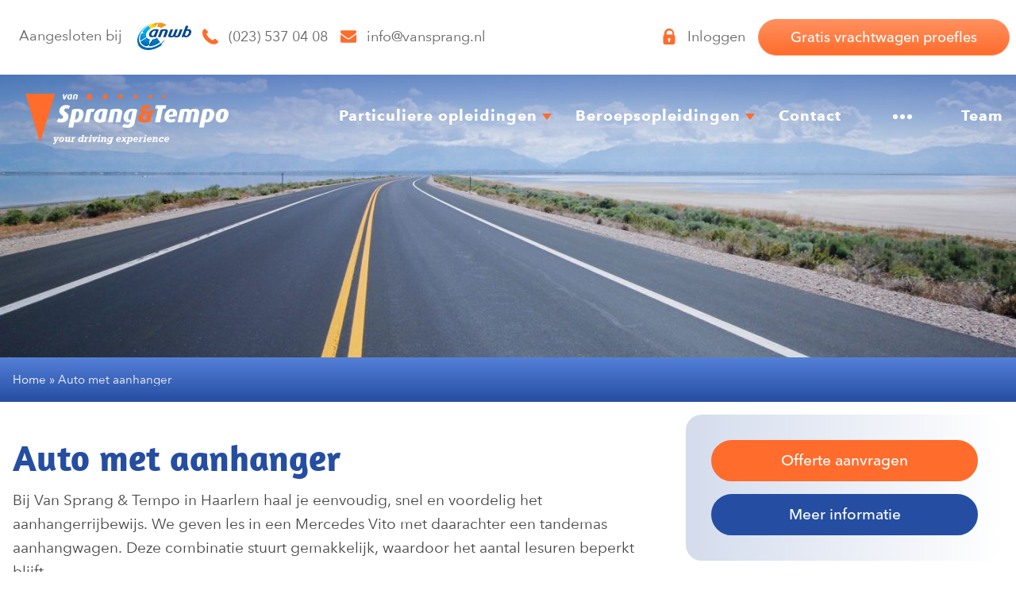

--- FILE ---
content_type: text/html; charset=UTF-8
request_url: https://vansprang.nl/auto-met-aanhanger/
body_size: 35080
content:
<!doctype html>
<html lang="nl-NL">
<head>
	<link rel="apple-touch-icon" sizes="180x180" href="/apple-touch-icon.png">
	<link rel="icon" type="image/png" sizes="32x32" href="/favicon-32x32.png">
	<link rel="icon" type="image/png" sizes="16x16" href="/favicon-16x16.png">
	<link rel="manifest" href="/site.webmanifest">
	<meta name="msapplication-TileColor" content="#da532c">
	<meta name="theme-color" content="#ffffff">
	<meta charset="UTF-8">
<script type="text/javascript">
/* <![CDATA[ */
var gform;gform||(document.addEventListener("gform_main_scripts_loaded",function(){gform.scriptsLoaded=!0}),document.addEventListener("gform/theme/scripts_loaded",function(){gform.themeScriptsLoaded=!0}),window.addEventListener("DOMContentLoaded",function(){gform.domLoaded=!0}),gform={domLoaded:!1,scriptsLoaded:!1,themeScriptsLoaded:!1,isFormEditor:()=>"function"==typeof InitializeEditor,callIfLoaded:function(o){return!(!gform.domLoaded||!gform.scriptsLoaded||!gform.themeScriptsLoaded&&!gform.isFormEditor()||(gform.isFormEditor()&&console.warn("The use of gform.initializeOnLoaded() is deprecated in the form editor context and will be removed in Gravity Forms 3.1."),o(),0))},initializeOnLoaded:function(o){gform.callIfLoaded(o)||(document.addEventListener("gform_main_scripts_loaded",()=>{gform.scriptsLoaded=!0,gform.callIfLoaded(o)}),document.addEventListener("gform/theme/scripts_loaded",()=>{gform.themeScriptsLoaded=!0,gform.callIfLoaded(o)}),window.addEventListener("DOMContentLoaded",()=>{gform.domLoaded=!0,gform.callIfLoaded(o)}))},hooks:{action:{},filter:{}},addAction:function(o,r,e,t){gform.addHook("action",o,r,e,t)},addFilter:function(o,r,e,t){gform.addHook("filter",o,r,e,t)},doAction:function(o){gform.doHook("action",o,arguments)},applyFilters:function(o){return gform.doHook("filter",o,arguments)},removeAction:function(o,r){gform.removeHook("action",o,r)},removeFilter:function(o,r,e){gform.removeHook("filter",o,r,e)},addHook:function(o,r,e,t,n){null==gform.hooks[o][r]&&(gform.hooks[o][r]=[]);var d=gform.hooks[o][r];null==n&&(n=r+"_"+d.length),gform.hooks[o][r].push({tag:n,callable:e,priority:t=null==t?10:t})},doHook:function(r,o,e){var t;if(e=Array.prototype.slice.call(e,1),null!=gform.hooks[r][o]&&((o=gform.hooks[r][o]).sort(function(o,r){return o.priority-r.priority}),o.forEach(function(o){"function"!=typeof(t=o.callable)&&(t=window[t]),"action"==r?t.apply(null,e):e[0]=t.apply(null,e)})),"filter"==r)return e[0]},removeHook:function(o,r,t,n){var e;null!=gform.hooks[o][r]&&(e=(e=gform.hooks[o][r]).filter(function(o,r,e){return!!(null!=n&&n!=o.tag||null!=t&&t!=o.priority)}),gform.hooks[o][r]=e)}});
/* ]]> */
</script>

	<meta name="viewport" content="width=device-width, initial-scale=1">
	<link rel="profile" href="https://gmpg.org/xfn/11">
	<meta name="theme-color" content="#333" />
	
	<meta name='robots' content='index, follow, max-image-preview:large, max-snippet:-1, max-video-preview:-1' />
	<style>img:is([sizes="auto" i], [sizes^="auto," i]) { contain-intrinsic-size: 3000px 1500px }</style>
	
            <script data-no-defer="1" data-ezscrex="false" data-cfasync="false" data-pagespeed-no-defer data-cookieconsent="ignore">
                var ctPublicFunctions = {"_ajax_nonce":"906feb122b","_rest_nonce":"188ca36b26","_ajax_url":"\/wp-admin\/admin-ajax.php","_rest_url":"https:\/\/vansprang.nl\/wp-json\/","data__cookies_type":"none","data__ajax_type":"rest","data__bot_detector_enabled":0,"data__frontend_data_log_enabled":1,"cookiePrefix":"","wprocket_detected":false,"host_url":"vansprang.nl","text__ee_click_to_select":"Klik om de hele gegevens te selecteren","text__ee_original_email":"De volledige tekst is","text__ee_got_it":"Duidelijk","text__ee_blocked":"Geblokkeerd","text__ee_cannot_connect":"Kan geen verbinding maken","text__ee_cannot_decode":"Kan e-mail niet decoderen. Onbekende reden","text__ee_email_decoder":"Cleantalk e-mail decoder","text__ee_wait_for_decoding":"De magie is onderweg!","text__ee_decoding_process":"Wacht een paar seconden terwijl we de contactgegevens decoderen."}
            </script>
        
            <script data-no-defer="1" data-ezscrex="false" data-cfasync="false" data-pagespeed-no-defer data-cookieconsent="ignore">
                var ctPublic = {"_ajax_nonce":"906feb122b","settings__forms__check_internal":"0","settings__forms__check_external":"0","settings__forms__force_protection":0,"settings__forms__search_test":"1","settings__forms__wc_add_to_cart":"0","settings__data__bot_detector_enabled":0,"settings__sfw__anti_crawler":0,"blog_home":"https:\/\/vansprang.nl\/","pixel__setting":"3","pixel__enabled":false,"pixel__url":"https:\/\/moderate3-v4.cleantalk.org\/pixel\/e1898717a9de3f491c32cf69e73a197f.gif","data__email_check_before_post":"1","data__email_check_exist_post":0,"data__cookies_type":"none","data__key_is_ok":true,"data__visible_fields_required":true,"wl_brandname":"Anti-Spam by CleanTalk","wl_brandname_short":"CleanTalk","ct_checkjs_key":1305241528,"emailEncoderPassKey":"979f1eb08b03c1aaf8b3880ed24a6085","bot_detector_forms_excluded":"W10=","advancedCacheExists":false,"varnishCacheExists":false,"wc_ajax_add_to_cart":false}
            </script>
        
<!-- Google Tag Manager for WordPress by gtm4wp.com -->
<script data-cfasync="false" data-pagespeed-no-defer>
	var gtm4wp_datalayer_name = "dataLayer";
	var dataLayer = dataLayer || [];
</script>
<!-- End Google Tag Manager for WordPress by gtm4wp.com -->
	<!-- This site is optimized with the Yoast SEO plugin v26.7 - https://yoast.com/wordpress/plugins/seo/ -->
	<title>Auto met aanhanger | Van Sprang &amp; Tempo |</title>
	<link rel="canonical" href="https://vansprang.nl/auto-met-aanhanger/" />
	<meta property="og:locale" content="nl_NL" />
	<meta property="og:type" content="article" />
	<meta property="og:title" content="Auto met aanhanger | Van Sprang &amp; Tempo |" />
	<meta property="og:description" content="Bij Van Sprang &amp; Tempo in Haarlem haal je eenvoudig, snel en voordelig het aanhangerrijbewijs. We geven les in een Mercedes Vito met daarachter een tandemas aanhangwagen. Deze combinatie stuurt gemakkelijk, waardoor het aantal lesuren beperkt blijft. E achter B Wie het rijbewijs BE wil halen moet al in het bezit zijn van een rijbewijs [&hellip;]" />
	<meta property="og:url" content="https://vansprang.nl/auto-met-aanhanger/" />
	<meta property="og:site_name" content="Van Sprang &amp; Tempo |" />
	<meta property="article:publisher" content="https://www.facebook.com/blitskikker.nl/" />
	<meta name="twitter:card" content="summary_large_image" />
	<meta name="twitter:label1" content="Geschatte leestijd" />
	<meta name="twitter:data1" content="1 minuut" />
	<script type="application/ld+json" class="yoast-schema-graph">{"@context":"https://schema.org","@graph":[{"@type":"WebPage","@id":"https://vansprang.nl/auto-met-aanhanger/","url":"https://vansprang.nl/auto-met-aanhanger/","name":"Auto met aanhanger | Van Sprang &amp; Tempo |","isPartOf":{"@id":"https://vansprang.nl/#website"},"datePublished":"2020-06-17T15:00:41+00:00","breadcrumb":{"@id":"https://vansprang.nl/auto-met-aanhanger/#breadcrumb"},"inLanguage":"nl-NL","potentialAction":[{"@type":"ReadAction","target":["https://vansprang.nl/auto-met-aanhanger/"]}]},{"@type":"BreadcrumbList","@id":"https://vansprang.nl/auto-met-aanhanger/#breadcrumb","itemListElement":[{"@type":"ListItem","position":1,"name":"Home","item":"https://vansprang.nl/"},{"@type":"ListItem","position":2,"name":"Auto met aanhanger"}]},{"@type":"WebSite","@id":"https://vansprang.nl/#website","url":"https://vansprang.nl/","name":"Van Sprang &amp; Tempo |","description":"En nog een WordPress site","potentialAction":[{"@type":"SearchAction","target":{"@type":"EntryPoint","urlTemplate":"https://vansprang.nl/?s={search_term_string}"},"query-input":{"@type":"PropertyValueSpecification","valueRequired":true,"valueName":"search_term_string"}}],"inLanguage":"nl-NL"}]}</script>
	<!-- / Yoast SEO plugin. -->


<link rel="alternate" type="application/rss+xml" title="Van Sprang &amp; Tempo | &raquo; feed" href="https://vansprang.nl/feed/" />
<link rel="alternate" type="application/rss+xml" title="Van Sprang &amp; Tempo | &raquo; reacties feed" href="https://vansprang.nl/comments/feed/" />
		<style>
			.lazyload,
			.lazyloading {
				max-width: 100%;
			}
		</style>
		<link rel='stylesheet' id='wp-block-library-css' href='https://vansprang.nl/wp-includes/css/dist/block-library/style.min.css?ver=6.7.4' type='text/css' media='all' />
<style id='safe-svg-svg-icon-style-inline-css' type='text/css'>
.safe-svg-cover{text-align:center}.safe-svg-cover .safe-svg-inside{display:inline-block;max-width:100%}.safe-svg-cover svg{fill:currentColor;height:100%;max-height:100%;max-width:100%;width:100%}

</style>
<style id='classic-theme-styles-inline-css' type='text/css'>
/*! This file is auto-generated */
.wp-block-button__link{color:#fff;background-color:#32373c;border-radius:9999px;box-shadow:none;text-decoration:none;padding:calc(.667em + 2px) calc(1.333em + 2px);font-size:1.125em}.wp-block-file__button{background:#32373c;color:#fff;text-decoration:none}
</style>
<style id='global-styles-inline-css' type='text/css'>
:root{--wp--preset--aspect-ratio--square: 1;--wp--preset--aspect-ratio--4-3: 4/3;--wp--preset--aspect-ratio--3-4: 3/4;--wp--preset--aspect-ratio--3-2: 3/2;--wp--preset--aspect-ratio--2-3: 2/3;--wp--preset--aspect-ratio--16-9: 16/9;--wp--preset--aspect-ratio--9-16: 9/16;--wp--preset--color--black: #000000;--wp--preset--color--cyan-bluish-gray: #abb8c3;--wp--preset--color--white: #ffffff;--wp--preset--color--pale-pink: #f78da7;--wp--preset--color--vivid-red: #cf2e2e;--wp--preset--color--luminous-vivid-orange: #ff6900;--wp--preset--color--luminous-vivid-amber: #fcb900;--wp--preset--color--light-green-cyan: #7bdcb5;--wp--preset--color--vivid-green-cyan: #00d084;--wp--preset--color--pale-cyan-blue: #8ed1fc;--wp--preset--color--vivid-cyan-blue: #0693e3;--wp--preset--color--vivid-purple: #9b51e0;--wp--preset--gradient--vivid-cyan-blue-to-vivid-purple: linear-gradient(135deg,rgba(6,147,227,1) 0%,rgb(155,81,224) 100%);--wp--preset--gradient--light-green-cyan-to-vivid-green-cyan: linear-gradient(135deg,rgb(122,220,180) 0%,rgb(0,208,130) 100%);--wp--preset--gradient--luminous-vivid-amber-to-luminous-vivid-orange: linear-gradient(135deg,rgba(252,185,0,1) 0%,rgba(255,105,0,1) 100%);--wp--preset--gradient--luminous-vivid-orange-to-vivid-red: linear-gradient(135deg,rgba(255,105,0,1) 0%,rgb(207,46,46) 100%);--wp--preset--gradient--very-light-gray-to-cyan-bluish-gray: linear-gradient(135deg,rgb(238,238,238) 0%,rgb(169,184,195) 100%);--wp--preset--gradient--cool-to-warm-spectrum: linear-gradient(135deg,rgb(74,234,220) 0%,rgb(151,120,209) 20%,rgb(207,42,186) 40%,rgb(238,44,130) 60%,rgb(251,105,98) 80%,rgb(254,248,76) 100%);--wp--preset--gradient--blush-light-purple: linear-gradient(135deg,rgb(255,206,236) 0%,rgb(152,150,240) 100%);--wp--preset--gradient--blush-bordeaux: linear-gradient(135deg,rgb(254,205,165) 0%,rgb(254,45,45) 50%,rgb(107,0,62) 100%);--wp--preset--gradient--luminous-dusk: linear-gradient(135deg,rgb(255,203,112) 0%,rgb(199,81,192) 50%,rgb(65,88,208) 100%);--wp--preset--gradient--pale-ocean: linear-gradient(135deg,rgb(255,245,203) 0%,rgb(182,227,212) 50%,rgb(51,167,181) 100%);--wp--preset--gradient--electric-grass: linear-gradient(135deg,rgb(202,248,128) 0%,rgb(113,206,126) 100%);--wp--preset--gradient--midnight: linear-gradient(135deg,rgb(2,3,129) 0%,rgb(40,116,252) 100%);--wp--preset--font-size--small: 13px;--wp--preset--font-size--medium: 20px;--wp--preset--font-size--large: 36px;--wp--preset--font-size--x-large: 42px;--wp--preset--spacing--20: 0.44rem;--wp--preset--spacing--30: 0.67rem;--wp--preset--spacing--40: 1rem;--wp--preset--spacing--50: 1.5rem;--wp--preset--spacing--60: 2.25rem;--wp--preset--spacing--70: 3.38rem;--wp--preset--spacing--80: 5.06rem;--wp--preset--shadow--natural: 6px 6px 9px rgba(0, 0, 0, 0.2);--wp--preset--shadow--deep: 12px 12px 50px rgba(0, 0, 0, 0.4);--wp--preset--shadow--sharp: 6px 6px 0px rgba(0, 0, 0, 0.2);--wp--preset--shadow--outlined: 6px 6px 0px -3px rgba(255, 255, 255, 1), 6px 6px rgba(0, 0, 0, 1);--wp--preset--shadow--crisp: 6px 6px 0px rgba(0, 0, 0, 1);}:where(.is-layout-flex){gap: 0.5em;}:where(.is-layout-grid){gap: 0.5em;}body .is-layout-flex{display: flex;}.is-layout-flex{flex-wrap: wrap;align-items: center;}.is-layout-flex > :is(*, div){margin: 0;}body .is-layout-grid{display: grid;}.is-layout-grid > :is(*, div){margin: 0;}:where(.wp-block-columns.is-layout-flex){gap: 2em;}:where(.wp-block-columns.is-layout-grid){gap: 2em;}:where(.wp-block-post-template.is-layout-flex){gap: 1.25em;}:where(.wp-block-post-template.is-layout-grid){gap: 1.25em;}.has-black-color{color: var(--wp--preset--color--black) !important;}.has-cyan-bluish-gray-color{color: var(--wp--preset--color--cyan-bluish-gray) !important;}.has-white-color{color: var(--wp--preset--color--white) !important;}.has-pale-pink-color{color: var(--wp--preset--color--pale-pink) !important;}.has-vivid-red-color{color: var(--wp--preset--color--vivid-red) !important;}.has-luminous-vivid-orange-color{color: var(--wp--preset--color--luminous-vivid-orange) !important;}.has-luminous-vivid-amber-color{color: var(--wp--preset--color--luminous-vivid-amber) !important;}.has-light-green-cyan-color{color: var(--wp--preset--color--light-green-cyan) !important;}.has-vivid-green-cyan-color{color: var(--wp--preset--color--vivid-green-cyan) !important;}.has-pale-cyan-blue-color{color: var(--wp--preset--color--pale-cyan-blue) !important;}.has-vivid-cyan-blue-color{color: var(--wp--preset--color--vivid-cyan-blue) !important;}.has-vivid-purple-color{color: var(--wp--preset--color--vivid-purple) !important;}.has-black-background-color{background-color: var(--wp--preset--color--black) !important;}.has-cyan-bluish-gray-background-color{background-color: var(--wp--preset--color--cyan-bluish-gray) !important;}.has-white-background-color{background-color: var(--wp--preset--color--white) !important;}.has-pale-pink-background-color{background-color: var(--wp--preset--color--pale-pink) !important;}.has-vivid-red-background-color{background-color: var(--wp--preset--color--vivid-red) !important;}.has-luminous-vivid-orange-background-color{background-color: var(--wp--preset--color--luminous-vivid-orange) !important;}.has-luminous-vivid-amber-background-color{background-color: var(--wp--preset--color--luminous-vivid-amber) !important;}.has-light-green-cyan-background-color{background-color: var(--wp--preset--color--light-green-cyan) !important;}.has-vivid-green-cyan-background-color{background-color: var(--wp--preset--color--vivid-green-cyan) !important;}.has-pale-cyan-blue-background-color{background-color: var(--wp--preset--color--pale-cyan-blue) !important;}.has-vivid-cyan-blue-background-color{background-color: var(--wp--preset--color--vivid-cyan-blue) !important;}.has-vivid-purple-background-color{background-color: var(--wp--preset--color--vivid-purple) !important;}.has-black-border-color{border-color: var(--wp--preset--color--black) !important;}.has-cyan-bluish-gray-border-color{border-color: var(--wp--preset--color--cyan-bluish-gray) !important;}.has-white-border-color{border-color: var(--wp--preset--color--white) !important;}.has-pale-pink-border-color{border-color: var(--wp--preset--color--pale-pink) !important;}.has-vivid-red-border-color{border-color: var(--wp--preset--color--vivid-red) !important;}.has-luminous-vivid-orange-border-color{border-color: var(--wp--preset--color--luminous-vivid-orange) !important;}.has-luminous-vivid-amber-border-color{border-color: var(--wp--preset--color--luminous-vivid-amber) !important;}.has-light-green-cyan-border-color{border-color: var(--wp--preset--color--light-green-cyan) !important;}.has-vivid-green-cyan-border-color{border-color: var(--wp--preset--color--vivid-green-cyan) !important;}.has-pale-cyan-blue-border-color{border-color: var(--wp--preset--color--pale-cyan-blue) !important;}.has-vivid-cyan-blue-border-color{border-color: var(--wp--preset--color--vivid-cyan-blue) !important;}.has-vivid-purple-border-color{border-color: var(--wp--preset--color--vivid-purple) !important;}.has-vivid-cyan-blue-to-vivid-purple-gradient-background{background: var(--wp--preset--gradient--vivid-cyan-blue-to-vivid-purple) !important;}.has-light-green-cyan-to-vivid-green-cyan-gradient-background{background: var(--wp--preset--gradient--light-green-cyan-to-vivid-green-cyan) !important;}.has-luminous-vivid-amber-to-luminous-vivid-orange-gradient-background{background: var(--wp--preset--gradient--luminous-vivid-amber-to-luminous-vivid-orange) !important;}.has-luminous-vivid-orange-to-vivid-red-gradient-background{background: var(--wp--preset--gradient--luminous-vivid-orange-to-vivid-red) !important;}.has-very-light-gray-to-cyan-bluish-gray-gradient-background{background: var(--wp--preset--gradient--very-light-gray-to-cyan-bluish-gray) !important;}.has-cool-to-warm-spectrum-gradient-background{background: var(--wp--preset--gradient--cool-to-warm-spectrum) !important;}.has-blush-light-purple-gradient-background{background: var(--wp--preset--gradient--blush-light-purple) !important;}.has-blush-bordeaux-gradient-background{background: var(--wp--preset--gradient--blush-bordeaux) !important;}.has-luminous-dusk-gradient-background{background: var(--wp--preset--gradient--luminous-dusk) !important;}.has-pale-ocean-gradient-background{background: var(--wp--preset--gradient--pale-ocean) !important;}.has-electric-grass-gradient-background{background: var(--wp--preset--gradient--electric-grass) !important;}.has-midnight-gradient-background{background: var(--wp--preset--gradient--midnight) !important;}.has-small-font-size{font-size: var(--wp--preset--font-size--small) !important;}.has-medium-font-size{font-size: var(--wp--preset--font-size--medium) !important;}.has-large-font-size{font-size: var(--wp--preset--font-size--large) !important;}.has-x-large-font-size{font-size: var(--wp--preset--font-size--x-large) !important;}
:where(.wp-block-post-template.is-layout-flex){gap: 1.25em;}:where(.wp-block-post-template.is-layout-grid){gap: 1.25em;}
:where(.wp-block-columns.is-layout-flex){gap: 2em;}:where(.wp-block-columns.is-layout-grid){gap: 2em;}
:root :where(.wp-block-pullquote){font-size: 1.5em;line-height: 1.6;}
</style>
<link rel='stylesheet' id='cleantalk-public-css-css' href='https://vansprang.nl/wp-content/plugins/cleantalk-spam-protect/css/cleantalk-public.min.css?ver=6.70.1_1766151987' type='text/css' media='all' />
<link rel='stylesheet' id='cleantalk-email-decoder-css-css' href='https://vansprang.nl/wp-content/plugins/cleantalk-spam-protect/css/cleantalk-email-decoder.min.css?ver=6.70.1_1766151987' type='text/css' media='all' />
<link rel='stylesheet' id='bk-starter-style-css' href='https://vansprang.nl/wp-content/themes/vansprang/dist/app.css?ver=1743156451' type='text/css' media='all' />
<script type="text/javascript" src="https://vansprang.nl/wp-includes/js/jquery/jquery.min.js?ver=3.7.1" id="jquery-core-js"></script>
<script type="text/javascript" src="https://vansprang.nl/wp-includes/js/jquery/jquery-migrate.min.js?ver=3.4.1" id="jquery-migrate-js"></script>
<script type="text/javascript" src="https://vansprang.nl/wp-content/plugins/cleantalk-spam-protect/js/apbct-public-bundle_gathering.min.js?ver=6.70.1_1766151987" id="apbct-public-bundle_gathering.min-js-js"></script>
<link rel="https://api.w.org/" href="https://vansprang.nl/wp-json/" /><link rel="alternate" title="JSON" type="application/json" href="https://vansprang.nl/wp-json/wp/v2/pages/788" /><link rel="EditURI" type="application/rsd+xml" title="RSD" href="https://vansprang.nl/xmlrpc.php?rsd" />
<meta name="generator" content="WordPress 6.7.4" />
<link rel='shortlink' href='https://vansprang.nl/?p=788' />
<link rel="alternate" title="oEmbed (JSON)" type="application/json+oembed" href="https://vansprang.nl/wp-json/oembed/1.0/embed?url=https%3A%2F%2Fvansprang.nl%2Fauto-met-aanhanger%2F" />
<link rel="alternate" title="oEmbed (XML)" type="text/xml+oembed" href="https://vansprang.nl/wp-json/oembed/1.0/embed?url=https%3A%2F%2Fvansprang.nl%2Fauto-met-aanhanger%2F&#038;format=xml" />

<!-- Google Tag Manager for WordPress by gtm4wp.com -->
<!-- GTM Container placement set to off -->
<script data-cfasync="false" data-pagespeed-no-defer type="text/javascript">
	var dataLayer_content = {"pageTitle":"Auto met aanhanger | Van Sprang &amp; Tempo |"};
	dataLayer.push( dataLayer_content );
</script>
<script>
	console.warn && console.warn("[GTM4WP] Google Tag Manager container code placement set to OFF !!!");
	console.warn && console.warn("[GTM4WP] Data layer codes are active but GTM container must be loaded using custom coding !!!");
</script>
<!-- End Google Tag Manager for WordPress by gtm4wp.com -->		<script>
			document.documentElement.className = document.documentElement.className.replace('no-js', 'js');
		</script>
				<style>
			.no-js img.lazyload {
				display: none;
			}

			figure.wp-block-image img.lazyloading {
				min-width: 150px;
			}

			.lazyload,
			.lazyloading {
				--smush-placeholder-width: 100px;
				--smush-placeholder-aspect-ratio: 1/1;
				width: var(--smush-image-width, var(--smush-placeholder-width)) !important;
				aspect-ratio: var(--smush-image-aspect-ratio, var(--smush-placeholder-aspect-ratio)) !important;
			}

						.lazyload, .lazyloading {
				opacity: 0;
			}

			.lazyloaded {
				opacity: 1;
				transition: opacity 400ms;
				transition-delay: 0ms;
			}

					</style>
		
	<script type="text/javascript">	
		var videoPlayerList = []; // Make variable global so we can add them through the page
 	</script>
	<!-- Google Tag Manager -->
<script>(function(w,d,s,l,i){w[l]=w[l]||[];w[l].push({'gtm.start':new Date().getTime(),event:'gtm.js'});var f=d.getElementsByTagName(s)[0],j=d.createElement(s);j.async=true;j.src="https://load.sst.vansprang.nl/6nmlnhlkdby.js?"+i;f.parentNode.insertBefore(j,f);})(window,document,'script','dataLayer','be3v8=aWQ9R1RNLU5QR0o5NFZK&sort=desc');</script>
<!-- End Google Tag Manager -->
</head>

<body class="page-template-default page page-id-788 no-sidebar">
	<!-- Google Tag Manager (noscript) -->
<noscript><iframe data-src="https://load.sst.vansprang.nl/ns.html?id=GTM-NPGJ94VJ" height="0" width="0" style="display:none;visibility:hidden" src="[data-uri]" class="lazyload" data-load-mode="1"></iframe></noscript>
<!-- End Google Tag Manager (noscript) -->
<div id="page" class="site">
	<a class="skip-link screen-reader-text" href="#content">Skip to content</a>

	<header id="masthead" class="site-header header --going-up">
		
		<div class="header-top">
			<div class="container">
				<div class="header-top-content">
					<div class="header-top-left">

						

<div class="connect">
			
		<ul class="connect-list">

			<li class="connect-item only-desktop">
				<a href="#" class="connect-link" target="_blank">
					<span class="connect-title"> 
						Aangesloten bij 
					</span>

					<span class="connect-icon connect-icon-anwb">
					 	<svg xmlns="http://www.w3.org/2000/svg" xmlns:xlink="http://www.w3.org/1999/xlink" viewBox="0 0 564.94 290.64"><defs><style>.cls-1{isolation:isolate;}.cls-2{fill:url(#Nieuwe_verloopstaal_7);}.cls-3{fill:none;}.cls-4{fill:url(#radial-gradient);}.cls-5{fill:url(#radial-gradient-2);}.cls-6{fill:url(#radial-gradient-3);}.cls-7{mix-blend-mode:multiply;}.cls-8{fill:#17479e;opacity:0.7;}.cls-9{fill:#00468e;}.cls-10{fill:#e7731f;}.cls-11{fill:#fff;}</style><linearGradient id="Nieuwe_verloopstaal_7" x1="154.27" y1="54.77" x2="238.74" y2="27.59" gradientUnits="userSpaceOnUse"><stop offset="0" stop-color="#fd0"/><stop offset="0.12" stop-color="#fed105"/><stop offset="0.48" stop-color="#fbb112"/><stop offset="0.79" stop-color="#f99d1a"/><stop offset="1" stop-color="#f8961d"/></linearGradient><radialGradient id="radial-gradient" cx="125.59" cy="53.61" r="199" gradientUnits="userSpaceOnUse"><stop offset="0" stop-color="#00aeef"/><stop offset="0.27" stop-color="#00abed"/><stop offset="0.47" stop-color="#00a2e5"/><stop offset="0.64" stop-color="#0092d7"/><stop offset="0.79" stop-color="#007cc5"/><stop offset="0.85" stop-color="#0072bc"/><stop offset="1" stop-color="#0066b3"/></radialGradient><radialGradient id="radial-gradient-2" cx="125.59" cy="53.61" r="199.01" xlink:href="#radial-gradient"/><radialGradient id="radial-gradient-3" cx="125.59" cy="53.61" r="199.01" xlink:href="#radial-gradient"/></defs><title>Middel 1</title><g class="cls-1"><g id="Laag_2" data-name="Laag 2"><g id="ANWB_logo" data-name="ANWB logo"><path class="cls-2" d="M250.35,61.24c-10.35-7.9-24.26-12.35-39.08-12.62l7.24-38.35L188.75,49.56a140.1,140.1,0,0,0-51.24,18.28L115.8,37.5c9.47-6.07,19.3-11.9,29.87-16.31C211.89-6.44,262.4.29,306.2,26.79Z"/><polygon class="cls-3" points="245.41 218.64 245.42 218.63 245.41 218.64 245.41 218.64"/><path class="cls-4" d="M137.51,67.84,115.8,37.5C88.74,54.83,65.16,77.27,49.06,102.33l17.36,8.13L39.18,120c-11.72,24.63-16,51.06-9.41,77.21l65.38-40.16C80.94,130.81,98.27,91.82,137.51,67.84Z"/><path class="cls-5" d="M124.24,255c34.73-1.39,75.23-15.22,115.15-44.79l-32-44.67c-15.83,8.81-31.9,14.17-46.9,16.22l-36,50.14,6.75-50.64c-13.33-2.61-24.54-8.72-32.14-18.21-.4-.5-.78-1-1.15-1.52l-66.7,41c9.2,28.63,35.73,47.3,71,51.64l20-16.7Z"/><path class="cls-6" d="M285.84,186.66l-4.73,0C167.25,303.06,42.82,274.88,22.42,203.91.2,126.6,78,40.68,158.58,11.71,85.17,26.61-29.06,129.91,6.79,230.05c24.71,69,146.44,89.13,251.61,6.74l-7.93-11.07C268.63,210.47,280.89,196.16,285.84,186.66Z"/><g class="cls-7"><path class="cls-8" d="M160.52,181.77l-25.94,36.12-2.73,15.36L165,189.76a146.54,146.54,0,0,0,47.65-16.93l-5.21-7.28C191.59,174.36,175.52,179.72,160.52,181.77Z"/><path class="cls-8" d="M130.18,189.37l1.08-8.1c-13.33-2.61-24.54-8.72-32.14-18.21-.4-.5-.78-1-1.15-1.52l-4,2.48a43,43,0,0,0,2.71,4.35C104.32,179.14,116,186.22,130.18,189.37Z"/><path class="cls-8" d="M95.68,113c-7.8,15.9-9.52,32.37-4,46.25l3.48-2.14C88.25,144.31,88.79,128.54,95.68,113Z"/></g><path class="cls-9" d="M564.05,92.13C560.3,78,549.17,72.3,533.51,72.81a91.25,91.25,0,0,0-13.21,1.63l13.83-36.12H507.4L462.57,155.15l-.34.84h0v0l0,0h18.68l7.72-5.64s4.26,5.39,13.37,6.67c23.21,3.26,42.75-10.71,53.16-26.83C562.53,118.82,566.94,103,564.05,92.13Zm-32.79,35.64c-5.39,7.76-12.84,13.54-20.76,13.67-7,.13-13.58-3.9-9.53-16.67,4.2-13.26,12.85-33.54,12.85-33.54,20.44-8.25,27.08,2.3,26.84,10.49C540.52,106.91,538,118.13,531.26,127.77Z"/><path class="cls-9" d="M186.2,72.78c-17.78,1.74-31.61,6.82-45.64,19.65-10.83,9.89-17.9,25.4-18.22,37.71-.41,16,11.58,30.19,35.34,26.5,6.44-1,14.53-6.33,14.53-6.33l3.71,5.63,18.7,0L224.11,79C218.41,76.17,204.29,71,186.2,72.78Zm8.56,15.78s-8.48,22.91-14.72,36.17c-6,12.77-14.31,17.13-20.95,16.68-7.24-.51-11.54-5.55-11.38-13.68.19-10.06,6.42-20.91,10.88-26C162.66,97,174.42,85.69,194.76,88.56Z"/><path class="cls-9" d="M320.7,145.19,347.58,75h26.5l-25.21,65.88c7.52,3.92,21.64,1.72,27.71-11.91l20.59-54h26.64l-25.38,66c10.51,3.45,21.83,1.6,27.6-12l20.69-54h26.43L452.07,129.5c-5.29,12.2-13.9,28.93-43.4,28.93-9.89,0-18.85-3.49-24.58-8.07-6.48,4-20,8.07-30.22,8.07S325.14,154.79,320.7,145.19Z"/><path class="cls-9" d="M244.59,78.7,214.92,156h27.13l25.07-64.93a60.67,60.67,0,0,1,13.38-1.62c8.77,0,12.55,3.38,11.95,7.8a12,12,0,0,1-1,3.24L270.16,156h27.16l21-54.48A28.38,28.38,0,0,0,320,95.23c1.56-11.92-7-22.1-33-22.13a175.26,175.26,0,0,0-20.11,1.09A143.64,143.64,0,0,0,244.59,78.7Z"/><path class="cls-10" d="M215.49,26.45l-4.22,22.16c2.16,0,4.2.17,6.34.37l6.22-37.16Z"/><path class="cls-11" d="M306.32,26.8C272.16-2.76,215.58-8,158.54,11.74h.06C78,40.69.22,126.61,22.44,203.93c20.4,71,144.83,99.14,258.7-17.24H268.85s-14.3,13.81-29.48,23.49l0,0C199.49,239.8,159,253.63,124.26,255l-2-17.55-20,16.7c-35.27-4.33-61.79-23-71-51.63l66.68-41a36.8,36.8,0,0,1-2.82-4.47L29.79,197.24c-6.57-26.15-2.31-52.58,9.41-77.2l27.24-9.56-17.36-8.14c16.1-25.06,39.68-47.5,66.75-64.83,9.46-6.06,19.29-11.9,29.86-16.31q3.1-1.29,6.17-2.49C215.06-6,263.79,1.13,306.22,26.8Z"/><path class="cls-11" d="M217.56,15.08l.95-4.81L188.75,49.56c2.36-.31,4.29-.55,6.65-.72Z"/><path class="cls-11" d="M136.94,182.17c-2.65-.36-3.25-.46-5.68-.9l-6.76,50.64,2.81-3.91Z"/></g></g></g></svg>					</span>
				</a>
			</li>

		
			<li class="connect-item">
	
									<a href="tel:(023) 537 04 08" class="connect-link" target=""> 
				
											<span class="connect-icon svg-tertiary"> 
							<?xml version="1.0" encoding="UTF-8"?>
<svg width="298px" height="289px" viewBox="0 0 298 289" version="1.1" xmlns="http://www.w3.org/2000/svg" xmlns:xlink="http://www.w3.org/1999/xlink">
    <!-- Generator: Sketch 52.6 (67491) - http://www.bohemiancoding.com/sketch -->
    <title>icon_connect_call</title>
    <desc>Created with Sketch.</desc>
    <g id="Page-1" stroke="none" stroke-width="1" fill="none" fill-rule="evenodd">
        <g id="icon_connect_call" fill="#000">
            <path d="M98.4,46 L57.2,6.8 C57.2,6.8 44.4,-8.4 28,7.2 C28,7.2 12.8,21.2 7.6,37.2 C7.6,37.2 -30.4,121.2 74,220.4 L76.4,222.4 C180,322 262.4,280 262.4,280 C278,274.4 291.2,258.4 291.2,258.4 C306,241.6 290,229.2 290,229.2 L248.8,190 C235.6,176.8 224.4,188.8 224.4,188.8 L196.4,215.6 C165.6,202.4 143.2,185.2 126.4,168.8 L124.8,167.2 C108,151.2 89.6,129.2 74.8,99.2 L100.4,70 C100.8,70.4 112.4,58.8 98.4,46 Z" id="Path"></path>
        </g>
    </g>
</svg> 
						</span>
					
											<span class="connect-title hide-on-mobile"> 
							(023) 537 04 08 
						</span>
					
									</a>
				
			</li>

		
			<li class="connect-item">
	
									<a href="mailto:info@vansprang.nl" class="connect-link" target=""> 
				
											<span class="connect-icon svg-tertiary"> 
							<?xml version="1.0" encoding="UTF-8"?>
<svg width="300px" height="237px" viewBox="0 0 300 237" version="1.1" xmlns="http://www.w3.org/2000/svg" xmlns:xlink="http://www.w3.org/1999/xlink">
    <!-- Generator: Sketch 52.6 (67491) - http://www.bohemiancoding.com/sketch -->
    <title>icon_email</title>
    <desc>Created with Sketch.</desc>
    <g id="Page-1" stroke="none" stroke-width="1" fill="none" fill-rule="evenodd">
        <g id="icon_email" fill="#000">
            <path d="M28.7730469,73.0833984 C32.5652344,75.759375 43.9962891,83.7070312 63.0667969,96.9222656 C82.1378906,110.1375 96.7476562,120.312891 106.89668,127.449023 C108.011719,128.23125 110.380664,129.931641 114.004688,132.552539 C117.629297,135.175195 120.641016,137.294531 123.0375,138.911133 C125.435742,140.527148 128.334961,142.340039 131.738086,144.346875 C135.140039,146.351953 138.346875,147.860156 141.358008,148.858594 C144.369727,149.865234 147.157617,150.363867 149.722266,150.363867 L149.89043,150.363867 L150.05918,150.363867 C152.623828,150.363867 155.412891,149.864648 158.424609,148.858594 C161.43457,147.860156 164.644336,146.350195 168.043359,144.346875 C171.444141,142.337695 174.343359,140.526562 176.741602,138.911133 C179.139844,137.294531 182.149219,135.175195 185.775,132.552539 C189.398438,129.929297 191.770312,128.23125 192.885352,127.449023 C203.143945,120.312891 229.243359,102.189258 271.175391,73.0798828 C279.316406,67.3945312 286.117969,60.534375 291.581836,52.5041016 C297.049805,44.4773438 299.780859,36.0568359 299.780859,27.2472656 C299.780859,19.8855469 297.130664,13.5837891 291.832617,8.34257813 C286.535156,3.10019531 280.260937,0.48046875 273.014062,0.48046875 L26.7650391,0.48046875 C18.178125,0.48046875 11.5699219,3.3796875 6.94160156,9.178125 C2.31386719,14.9777344 0,22.2269531 0,30.9251953 C0,37.9511719 3.06796875,45.5648438 9.20097656,53.7615234 C15.3333984,61.9587891 21.8595703,68.4 28.7730469,73.0833984 Z" id="Path"></path>
            <path d="M283.05,90.9814453 C246.473437,115.737891 218.7,134.977734 199.743164,148.696875 C193.386328,153.379102 188.229492,157.03418 184.269141,159.65332 C180.308789,162.274219 175.041797,164.950781 168.460547,167.681836 C161.881641,170.416992 155.750391,171.780469 150.061523,171.780469 L149.891016,171.780469 L149.722852,171.780469 C144.035156,171.780469 137.900391,170.416992 131.321484,167.681836 C124.742578,164.950781 119.47207,162.274219 115.512891,159.65332 C111.554883,157.03418 106.396289,153.379102 100.040039,148.696875 C84.9832031,137.656641 57.2695312,118.415625 16.8978516,90.9814453 C10.5392578,86.7462891 4.90722656,81.8917969 0,76.4279297 L0,209.251172 C0,216.616406 2.61972656,222.914648 7.86210937,228.156445 C13.1033203,233.4 19.4056641,236.020898 26.7667969,236.020898 L273.016406,236.020898 C280.375781,236.020898 286.677539,233.4 291.919336,228.156445 C297.162891,222.912891 299.781445,216.616992 299.781445,209.251172 L299.781445,76.4279297 C294.984961,81.7787109 289.410352,86.6332031 283.05,90.9814453 Z" id="Path"></path>
        </g>
    </g>
</svg> 
						</span>
					
											<span class="connect-title hide-on-mobile"> 
							info@vansprang.nl 
						</span>
					
									</a>
				
			</li>

		
		</ul>

	</div>
					</div>
					<div class="header-top-right">

						<div class="connect">
							<ul class="connect-list">
								<li class="connect-item">
									<a href="/inloggen" class="connect-link">
										<span class="connect-icon svg-tertiary"> 
											<svg xmlns="http://www.w3.org/2000/svg" viewBox="0 0 175.64 234.19"><title>Middel 1</title><g id="Laag_2" data-name="Laag 2"><g id="Laag_1-2" data-name="Laag 1"><g id="Page-1"><g id="Desktop-HD"><g id="top"><path id="Shape" d="M161,91.89V73.19a73.19,73.19,0,1,0-146.37,0v18.7A29.19,29.19,0,0,0,0,117.1v87.82a29.3,29.3,0,0,0,29.27,29.27h117.1a29.3,29.3,0,0,0,29.27-29.27V117.1A29.18,29.18,0,0,0,161,91.89ZM92.7,29.27a44,44,0,0,1,43.91,43.92V87.82H48.79V73.19A44,44,0,0,1,92.7,29.27Zm8.13,145.56v20.33h-26V174.83a23.1,23.1,0,0,1-6.5-16.26c0-12.13,8.73-22,19.51-22s19.52,9.83,19.52,22A23.07,23.07,0,0,1,100.83,174.83Z"/></g></g></g></g></g></svg> 
										</span>

										<span class="connect-title"> 
											Inloggen
										</span>
									</a>
								</li>
																								<li class="connect-item">
									<a href="https://vansprang.nl/proefles-boeken-vrachtwagen/" class="connect-link btn">
										<span class=""> 
											Gratis vrachtwagen proefles										</span>
									</a>
								</li>
															</ul>
						</div>

						<button id="search-button" class="search-toggle abs" aria-controls="search-menu" aria-expanded="false"><a id="search-toggle" href="#"><?xml version="1.0" encoding="UTF-8"?>
<svg width="72px" height="72px" viewBox="0 0 72 72" version="1.1" xmlns="http://www.w3.org/2000/svg" xmlns:xlink="http://www.w3.org/1999/xlink">
    <!-- Generator: Sketch 52.6 (67491) - http://www.bohemiancoding.com/sketch -->
    <title>noun_Search_1166289</title>
    <desc>Created with Sketch.</desc>
    <g id="Page-1" stroke="none" stroke-width="1" fill="none" fill-rule="evenodd">
        <g id="noun_Search_1166289" transform="translate(0.000000, -1.000000)" fill="#FFFFFF" fill-rule="nonzero">
            <g id="Group" transform="translate(0.000000, 0.637820)">
                <path d="M28.998529,0.36219 C13.018709,0.36219 -1.1e-05,13.3808 -1.1e-05,29.36073 C-1.1e-05,45.3406 13.018689,58.3593 28.998529,58.3593 C35.909669,58.3593 42.257849,55.9162 47.247609,51.8596 L66.871629,71.4836 C68.043039,72.655 69.949929,72.6551 71.121409,71.4836 C72.292879,70.3121 72.292879,68.4365 71.121409,67.2651 L51.497399,47.6411 C55.562189,42.6488 57.997069,36.2796 57.997069,29.36073 C57.997069,13.3808 44.978359,0.36219 28.998529,0.36219 Z M28.998529,6.36189 C41.735859,6.36189 51.997369,16.62331 51.997369,29.36073 C51.997369,42.098 41.735839,52.3596 28.998529,52.3596 C16.261219,52.3596 5.999689,42.098 5.999689,29.36073 C5.999689,16.62331 16.261199,6.36189 28.998529,6.36189 Z" id="Shape"></path>
            </g>
        </g>
    </g>
</svg></a></button>

						<div id="header-search" class="header-search">
							<!--

	// togglebutton: 
	<a href="#search-bar" class="search-toggle" data-search-toggle="search">
			</a> 

-->



<div id="search-bar" class="search-bar">
    <input id="search-bar-input" type="search" name="search" class="search-bar-field" autocomplete="off" placeholder="Zoeken...">
    <div class="search-bar-results"></div>

    <a id="search-bar-toggle" class="search-bar-toggle">
		<?xml version="1.0" encoding="UTF-8"?>
<svg width="72px" height="72px" viewBox="0 0 72 72" version="1.1" xmlns="http://www.w3.org/2000/svg" xmlns:xlink="http://www.w3.org/1999/xlink">
    <!-- Generator: Sketch 52.6 (67491) - http://www.bohemiancoding.com/sketch -->
    <title>noun_Search_1166289</title>
    <desc>Created with Sketch.</desc>
    <g id="Page-1" stroke="none" stroke-width="1" fill="none" fill-rule="evenodd">
        <g id="noun_Search_1166289" transform="translate(0.000000, -1.000000)" fill="#FFFFFF" fill-rule="nonzero">
            <g id="Group" transform="translate(0.000000, 0.637820)">
                <path d="M28.998529,0.36219 C13.018709,0.36219 -1.1e-05,13.3808 -1.1e-05,29.36073 C-1.1e-05,45.3406 13.018689,58.3593 28.998529,58.3593 C35.909669,58.3593 42.257849,55.9162 47.247609,51.8596 L66.871629,71.4836 C68.043039,72.655 69.949929,72.6551 71.121409,71.4836 C72.292879,70.3121 72.292879,68.4365 71.121409,67.2651 L51.497399,47.6411 C55.562189,42.6488 57.997069,36.2796 57.997069,29.36073 C57.997069,13.3808 44.978359,0.36219 28.998529,0.36219 Z M28.998529,6.36189 C41.735859,6.36189 51.997369,16.62331 51.997369,29.36073 C51.997369,42.098 41.735839,52.3596 28.998529,52.3596 C16.261219,52.3596 5.999689,42.098 5.999689,29.36073 C5.999689,16.62331 16.261199,6.36189 28.998529,6.36189 Z" id="Shape"></path>
            </g>
        </g>
    </g>
</svg>	</a>

</div>
						</div>

					</div>
				</div>
			</div>
		</div>

		<div class="header-middle">
			
			<div class="header-middle-left">
					
				<a href="https://vansprang.nl"" title="Van Sprang &amp; Tempo |" class="header-logo">
					<?xml version="1.0" encoding="UTF-8"?>
<svg width="447px" height="112px" viewBox="0 0 447 112" version="1.1" xmlns="http://www.w3.org/2000/svg" xmlns:xlink="http://www.w3.org/1999/xlink">
    <!-- Generator: Sketch 52.6 (67491) - http://www.bohemiancoding.com/sketch -->
    <title>vansprang2</title>
    <desc>Created with Sketch.</desc>
    <g id="Page-1" stroke="none" stroke-width="1" fill="none" fill-rule="evenodd">
        <g id="Desktop-HD" transform="translate(-39.000000, -150.000000)">
            <g id="image" transform="translate(-16.000000, 117.000000)">
                <g id="vansprang2" transform="translate(55.000000, 33.000000)">
                    <g id="Layer_1">
                        <path d="M262.701811,56.8124262 C263.749551,56.8124262 264.448044,56.6973443 265.029233,56.4636393 L267.590374,44.2897377 C264.097909,45.1023934 261.770487,46.1469836 260.257974,47.6527869 C258.860988,49.1603607 258.163384,51.2486557 258.163384,52.9863934 C258.163384,55.4208197 259.675897,56.8124262 262.701811,56.8124262 Z" id="Shape"></path>
                        <path d="M97.0736481,10.8982623 C97.5384215,10.8982623 97.8885567,10.7822951 98.1213877,10.6663279 L99.6347893,3.01337705 C99.5174851,3.01514754 99.2846541,2.89829508 98.7025765,2.89829508 C97.7712525,2.89829508 96.9563439,3.47813115 96.2578509,4.63691803 C95.676662,5.79747541 95.3274155,7.42101639 95.3274155,8.69488525 C95.3283042,10.087377 95.909493,10.8982623 97.0736481,10.8982623 Z" id="Shape"></path>
                        <path d="M434.616412,39.4208852 C432.86929,39.4208852 431.590497,40.928459 430.660062,43.246918 C429.610545,45.7981967 428.564583,50.436 428.564583,53.1023607 C428.564583,55.1888852 429.263076,56.4636393 430.892004,56.4636393 C432.638237,56.4636393 433.917918,55.0738033 434.849243,52.7553443 C435.896982,50.2049508 436.942944,45.5662623 436.942944,42.8999016 C436.827417,40.813377 436.246229,39.4208852 434.616412,39.4208852 Z" id="Shape"></path>
                        <path d="M321.713809,38.9579016 C319.502803,38.9579016 317.757459,40.6974098 316.592416,43.1318361 C316.127642,44.175541 315.777507,45.4511803 315.544676,46.7268197 L324.274062,45.4520656 C324.506893,44.5243279 324.623308,43.5957049 324.623308,42.6688525 C324.624197,40.4654754 323.576457,38.9579016 321.713809,38.9579016 Z" id="Shape"></path>
                        <path d="M401.677044,39.0738689 C400.862135,39.0738689 400.280946,39.1898361 399.814396,39.3058033 L396.205515,56.9301639 C396.55565,57.0461311 397.020423,57.1629836 397.718028,57.1629836 C400.279169,57.1629836 402.141817,55.6554098 403.538803,52.7562295 C404.585654,50.3218033 405.517867,46.1469836 405.517867,43.4797377 C405.401451,40.5814426 404.238185,39.0738689 401.677044,39.0738689 Z" id="Shape"></path>
                        <path d="M109.061779,3.36127869 C109.411026,3.24531148 109.993103,3.12934426 110.457877,3.12934426 C111.506505,3.12934426 111.854863,3.59321311 111.854863,4.28990164 C111.854863,4.40586885 111.738447,4.63780328 111.738447,4.75288525 L110.109519,12.8688197 L113.368264,12.8688197 L114.998082,4.86885246 C114.998082,4.52095082 115.113608,4.17393443 115.229135,3.942 C115.229135,2.2024918 114.06498,1.04370492 111.039066,1.04370492 C109.060891,1.04370492 107.315547,1.3924918 106.151392,1.85547541 L103.939497,12.8688197 L107.198243,12.8688197 L109.061779,3.36127869 Z" id="Shape" fill="#FFFFFF" fill-rule="nonzero"></path>
                        <path d="M96.7235129,12.9847869 C98.7034652,12.9847869 100.099563,12.6368852 101.147302,12.1739016 L103.125477,1.85459016 C102.311457,1.39072131 100.797167,1.04281967 99.1682386,1.04281967 C96.7244016,1.04281967 94.978169,1.85459016 93.8149026,3.36127869 C92.7680517,4.75288525 92.0695586,6.84029508 92.0695586,8.69488525 C92.06867,11.3612459 93.8131252,12.9847869 96.7235129,12.9847869 Z M96.2578509,4.63691803 C96.9563439,3.47813115 97.7712525,2.89829508 98.7025765,2.89829508 C99.2846541,2.89829508 99.5174851,3.01514754 99.6347893,3.01337705 L98.1213877,10.6663279 C97.8885567,10.7822951 97.5393101,10.8982623 97.0736481,10.8982623 C95.9086044,10.8982623 95.3274155,10.087377 95.3274155,8.69577049 C95.3283042,7.42101639 95.676662,5.79747541 96.2578509,4.63691803 Z" id="Shape" fill="#FFFFFF" fill-rule="nonzero"></path>
                        <path d="M86.7135567,12.8688197 L92.5325547,1.27386885 L89.389336,1.27386885 L86.3643101,7.99996721 C86.0150636,8.92681967 85.7831213,9.73947541 85.7831213,9.73947541 C85.7831213,9.73947541 85.8995368,8.92681967 85.8995368,7.99996721 L85.6667058,1.27386885 L82.2915447,1.27386885 L83.570338,12.8688197 L86.7135567,12.8688197 Z" id="Shape" fill="#FFFFFF" fill-rule="nonzero"></path>
                        <path d="M435.430431,33.044459 C429.844264,33.044459 425.420475,35.4788852 422.510976,39.5368525 C420.067139,42.8999016 418.437322,48.0015738 418.437322,52.174623 C418.437322,58.7856393 422.510976,63.4216721 429.844264,63.4216721 C435.664151,63.4216721 439.969748,60.9872459 442.76372,56.9292787 C445.091141,53.5662295 446.837374,48.4645574 446.837374,44.2915082 C446.837374,37.6822623 442.76372,33.044459 435.430431,33.044459 Z M434.849243,52.7553443 C433.917918,55.0738033 432.638237,56.4636393 430.892004,56.4636393 C429.263076,56.4636393 428.564583,55.1897705 428.564583,53.1023607 C428.564583,50.436 429.611433,45.7981967 430.660062,43.246918 C431.590497,40.928459 432.86929,39.4208852 434.616412,39.4208852 C436.246229,39.4208852 436.826529,40.8124918 436.942944,42.8999016 C436.943833,45.5662623 435.896982,50.2049508 434.849243,52.7553443 Z" id="Shape" fill="#FFFFFF" fill-rule="nonzero"></path>
                        <path d="M402.608368,33.1621967 C397.836221,33.1621967 393.646151,33.973082 390.270101,35.3646885 L382.122793,74.5545246 L392.481996,74.5545246 L394.926722,62.8436066 C395.623437,63.075541 397.13595,63.3065902 399.000376,63.3065902 C404.121769,63.3065902 408.427366,61.1040984 411.454169,56.9301639 C413.898895,53.4502623 415.528712,48.4654426 415.528712,44.2923934 C415.528712,36.871377 410.406429,33.1621967 402.608368,33.1621967 Z M403.539692,52.7562295 C402.142706,55.6545246 400.280058,57.1629836 397.718917,57.1629836 C397.021312,57.1629836 396.55565,57.0461311 396.206404,56.9301639 L399.815284,39.3058033 C400.280946,39.1898361 400.863024,39.0738689 401.677932,39.0738689 C404.239074,39.0738689 405.40234,40.5814426 405.518755,43.4797377 C405.517867,46.1469836 404.585654,50.3218033 403.539692,52.7562295 Z" id="Shape" fill="#FFFFFF" fill-rule="nonzero"></path>
                        <path d="M382.590233,40.6974098 C382.590233,36.176459 379.214183,33.044459 373.277881,33.044459 C368.156487,33.044459 364.43208,34.3200984 362.453016,35.7125902 C361.05603,34.3209836 357.564453,33.044459 353.840046,33.044459 C348.602237,33.044459 344.411278,33.739377 340.570455,35.2469508 L334.867873,62.8427213 L345.226187,62.8427213 L349.997445,39.8847541 C350.812354,39.5359672 351.743678,39.4208852 352.675891,39.4208852 C354.654066,39.4208852 355.700917,40.233541 355.700917,41.7402295 C355.700917,41.9730492 355.584501,42.3200656 355.584501,42.552 L351.394431,62.8427213 L361.752746,62.8427213 L366.407588,40.233541 C367.10697,39.7696721 368.15471,39.4208852 369.202449,39.4208852 C371.180624,39.4208852 372.228364,40.3495082 372.228364,41.7402295 C372.228364,41.9730492 372.111948,42.3200656 372.111948,42.552 L367.920101,62.8427213 L378.279304,62.8427213 L382.470262,42.8999016 C382.703982,42.2049836 382.703982,41.5091803 382.590233,40.6974098 Z" id="Shape" fill="#FFFFFF" fill-rule="nonzero"></path>
                        <path d="M322.993491,33.044459 C317.29002,33.044459 312.983535,35.7117049 310.074036,39.5368525 C307.512895,42.8999016 306.000382,47.5368197 306.000382,51.8267213 C306.000382,58.9007213 310.423282,63.4225574 318.338648,63.4225574 C322.877076,63.4225574 327.067145,62.4957049 329.628286,61.2200656 L328.696962,54.8427541 C327.183561,55.6554098 323.8084,56.5822623 320.782485,56.5822623 C317.407324,56.5822623 315.777507,54.8427541 315.661091,51.7134098 L333.003447,49.3931803 C333.586414,47.422623 333.819245,45.4520656 333.819245,43.8294098 C333.819245,37.2183934 329.861117,33.044459 322.993491,33.044459 Z M324.274062,45.4511803 L315.544676,46.7259344 C315.777507,45.4511803 316.126753,44.1746557 316.592416,43.1309508 C317.757459,40.6965246 319.501915,38.9570164 321.713809,38.9570164 C323.577346,38.9570164 324.624197,40.4645902 324.623308,42.667082 C324.623308,43.5948197 324.506893,44.5234426 324.274062,45.4511803 Z" id="Shape" fill="#FFFFFF" fill-rule="nonzero"></path>
                        <polygon id="Shape" fill="#FFFFFF" fill-rule="nonzero" points="296.10773 62.8427213 302.39239 32.6965574 308.328692 32.6965574 309.842093 25.5074754 287.145513 25.5074754 285.632111 32.6965574 291.567525 32.6965574 285.281976 62.8427213"></polygon>
                        <path d="M114.183173,39.0738689 C113.368264,39.0738689 112.786187,39.1898361 112.321414,39.3058033 L108.711644,56.9301639 C109.061779,57.0461311 109.526553,57.1629836 110.225046,57.1629836 C112.785298,57.1629836 114.648835,55.6554098 116.044932,52.7562295 C117.093561,50.3218033 118.024885,46.1469836 118.024885,43.4797377 C117.906692,40.5814426 116.743425,39.0738689 114.183173,39.0738689 Z" id="Shape"></path>
                        <path d="M162.951495,42.8999016 C161.671813,45.4511803 160.7396,49.2763279 160.7396,52.1763934 C160.7396,55.3075082 162.020171,56.9310492 164.464897,56.9310492 C165.279805,56.9310492 165.861883,56.8141967 166.326656,56.6991148 L169.936425,39.3066885 C169.702706,39.0738689 169.121517,38.9579016 168.190193,38.9579016 C166.094714,38.9579016 164.348481,40.233541 162.951495,42.8999016 Z" id="Shape"></path>
                        <path d="M228.016211,43.4788525 C226.968471,45.9150492 225.92162,50.320918 225.92162,52.9872787 C225.92162,55.8855738 227.085775,57.1620984 229.645139,57.1620984 C230.460048,57.1620984 231.158541,57.0452459 231.73973,56.8124262 L235.34861,39.304918 C235.000252,39.1889508 234.417286,38.9570164 233.486851,38.9570164 C231.043014,38.9579016 229.296781,40.3495082 228.016211,43.4788525 Z" id="Shape"></path>
                        <path d="M235.115779,33.044459 C228.481873,33.044459 223.59331,35.362918 220.334565,39.5368525 C217.657008,42.8999016 215.795249,48.3494754 215.795249,52.639377 C215.795249,59.133541 219.986207,62.9586885 225.922509,62.9586885 C228.017099,62.9586885 229.646917,62.7267541 230.578241,62.2646557 L230.344521,63.6544918 C229.762443,66.322623 227.784268,67.9452787 223.943445,67.9452787 C221.033946,67.9452787 218.35639,67.2494754 216.726573,66.4377049 L212.88575,72.9309836 C215.213171,74.2057377 219.63696,75.1334754 224.409107,75.1334754 C232.672831,75.1334754 238.72466,71.8872787 240.586419,62.9586885 L246.173475,35.2469508 C243.846054,34.0890492 240.003453,33.044459 235.115779,33.044459 Z M231.73973,56.8133115 C231.158541,57.0461311 230.460048,57.1629836 229.645139,57.1629836 C227.084887,57.1629836 225.92162,55.8873443 225.92162,52.9881639 C225.92162,50.320918 226.96936,45.9159344 228.016211,43.4797377 C229.296781,40.3503934 231.043014,38.9587869 233.486851,38.9587869 C234.417286,38.9587869 235.000252,39.1907213 235.34861,39.3066885 L231.73973,56.8133115 Z" id="Shape" fill="#FFFFFF" fill-rule="nonzero"></path>
                        <path d="M201.129561,33.044459 C195.774447,33.044459 190.886773,33.9713115 187.510724,35.2460656 L181.808141,62.8418361 L192.167344,62.8418361 L196.939491,39.7696721 C197.637984,39.5368525 198.685724,39.4208852 199.617048,39.4208852 C201.711638,39.4208852 202.642962,40.3495082 202.642962,41.7402295 C202.642962,41.9730492 202.526547,42.3200656 202.526547,42.6679672 L198.336477,62.8427213 L208.578376,62.8427213 L212.768445,43.1318361 C212.884861,42.3200656 213.001276,41.5082951 213.118581,40.6965246 C213.118581,36.0587213 209.627893,33.044459 201.129561,33.044459 Z" id="Shape" fill="#FFFFFF" fill-rule="nonzero"></path>
                        <path d="M155.270738,38.9587869 C152.361239,42.436918 150.615006,47.7705246 150.615006,52.2923607 C150.615006,59.3645902 155.387153,63.4225574 163.418934,63.4225574 C168.887797,63.4225574 172.729509,62.4957049 175.756312,61.2200656 L181.226952,35.2478361 C178.782227,33.858 174.591268,33.0453443 170.052841,33.0453443 C163.30163,33.044459 158.529483,35.1327541 155.270738,38.9587869 Z M166.326656,56.6991148 C165.862771,56.8141967 165.279805,56.9310492 164.464897,56.9310492 C162.020171,56.9310492 160.7396,55.3075082 160.7396,52.1763934 C160.7396,49.2772131 161.671813,45.4511803 162.951495,42.8999016 C164.348481,40.233541 166.094714,38.9579016 168.190193,38.9579016 C169.121517,38.9579016 169.702706,39.0738689 169.936425,39.3066885 L166.326656,56.6991148 Z" id="Shape" fill="#FFFFFF" fill-rule="nonzero"></path>
                        <path d="M148.51775,33.044459 C143.047109,33.044459 138.624209,33.8553443 135.132632,35.2460656 L129.43005,62.8418361 L139.787475,62.8418361 L144.560511,39.7696721 C145.957497,39.4208852 147.819256,39.5368525 149.566378,40.3495082 L152.823346,33.1604262 C151.31261,33.044459 150.263093,33.044459 148.51775,33.044459 Z" id="Shape" fill="#FFFFFF" fill-rule="nonzero"></path>
                        <path d="M115.113608,33.1621967 C110.341461,33.1621967 106.15228,33.973082 102.776231,35.3646885 L94.6289225,74.5545246 L104.988125,74.5545246 L107.431962,62.8436066 C108.129567,63.075541 109.64208,63.3065902 111.505616,63.3065902 C116.62701,63.3065902 120.932606,61.1040984 123.960298,56.9301639 C126.404135,53.4502623 128.033952,48.4654426 128.033952,44.2923934 C128.033952,36.871377 122.913447,33.1621967 115.113608,33.1621967 Z M116.045821,52.7562295 C114.649724,55.6545246 112.786187,57.1629836 110.225934,57.1629836 C109.527441,57.1629836 109.061779,57.0461311 108.712533,56.9301639 L112.322302,39.3058033 C112.786187,39.1898361 113.369153,39.0738689 114.184062,39.0738689 C116.744314,39.0738689 117.906692,40.5814426 118.025773,43.4797377 C118.025773,46.1469836 117.094449,50.3218033 116.045821,52.7562295 Z" id="Shape" fill="#FFFFFF" fill-rule="nonzero"></path>
                        <path d="M85.4347634,36.5225902 C85.4347634,34.2041311 87.1801074,32.2318033 89.9731909,32.2318033 C92.1833082,32.2318033 93.9295408,32.9284918 94.9772803,33.6234098 L98.2378032,27.1319016 C96.1432127,25.8571475 93.3483519,24.9285246 89.1582823,24.9285246 C78.4507217,24.9285246 74.4934831,33.1621967 74.4934831,38.4940328 C74.4934831,46.3780328 82.9909264,46.9578689 82.9909264,51.1318033 C82.9909264,53.7990492 80.7790318,55.4217049 77.9850596,55.4217049 C75.8904692,55.4217049 73.7941014,54.7259016 72.863666,54.0309836 L69.0219543,61.1032131 C71.0019066,62.4948197 74.6090099,63.3057049 79.2647416,63.3057049 C91.1364573,63.3057049 94.745338,54.6099344 94.745338,49.3914098 C94.745338,41.3923279 85.4347634,40.9275738 85.4347634,36.5225902 Z" id="Shape" fill="#FFFFFF" fill-rule="nonzero"></path>
                        <path d="M304.138622,9.85544262 C306.232324,9.85544262 307.861252,8.23190164 307.861252,6.14537705 C307.861252,4.05885246 306.232324,2.43531148 304.138622,2.43531148 C302.043143,2.43531148 300.414215,4.05885246 300.414215,6.14537705 C300.296911,8.23190164 302.043143,9.85544262 304.138622,9.85544262 Z" id="Shape" fill="#FF6C2C" fill-rule="nonzero"></path>
                        <path d="M275.272909,10.3184262 C277.601219,10.3184262 279.462978,8.46295082 279.462978,6.1444918 C279.462978,3.82603279 277.601219,1.97055738 275.272909,1.97055738 C272.945487,1.97055738 271.082839,3.82603279 271.082839,6.1444918 C271.199254,8.46383607 273.061014,10.3184262 275.272909,10.3184262 Z" id="Shape" fill="#FF6C2C" fill-rule="nonzero"></path>
                        <path d="M242.566372,10.8991475 C245.126624,10.8991475 247.221215,8.8135082 247.221215,6.26134426 C247.221215,3.71006557 245.126624,1.62442623 242.566372,1.62442623 C240.004342,1.62442623 237.909751,3.71006557 237.909751,6.26134426 C237.909751,8.81262295 240.004342,10.8991475 242.566372,10.8991475 Z" id="Shape" fill="#FF6C2C" fill-rule="nonzero"></path>
                        <path d="M208.812095,11.4789836 C211.606068,11.4789836 213.933489,9.16052459 213.933489,6.37642623 C213.933489,3.59321311 211.605179,1.2747541 208.812095,1.2747541 C206.018123,1.2747541 203.689813,3.59409836 203.689813,6.37642623 C203.689813,9.15963934 206.017235,11.4789836 208.812095,11.4789836 Z" id="Shape" fill="#FF6C2C" fill-rule="nonzero"></path>
                        <path d="M175.523481,12.2907541 C178.664922,12.2907541 181.226952,9.73947541 181.226952,6.6092459 C181.226952,3.47901639 178.664922,0.926852459 175.523481,0.926852459 C172.380262,0.926852459 169.82001,3.47901639 169.82001,6.6092459 C169.82001,9.73947541 172.380262,12.2907541 175.523481,12.2907541 Z" id="Shape" fill="#FF6C2C" fill-rule="nonzero"></path>
                        <path d="M140.836992,12.9865574 C144.329457,12.9865574 147.238956,10.202459 147.238956,6.6092459 C147.238956,3.13111475 144.444095,0.231934426 140.836992,0.231934426 C137.344527,0.231934426 134.435028,3.01603279 134.435028,6.6092459 C134.551443,10.087377 137.345416,12.9865574 140.836992,12.9865574 Z" id="Shape" fill="#FF6C2C" fill-rule="nonzero"></path>
                        <polygon id="Shape" fill="#FF6C2C" fill-rule="nonzero" points="0 0 32.3572903 107.830033 65.1811312 0"></polygon>
                        <path d="M261.304825,63.4225574 C266.65905,63.4225574 271.432085,62.4957049 274.225169,61.1040984 L278.065992,42.6688525 C279.812225,42.3209508 282.720835,41.2772459 284.350652,40.5823279 L282.604419,34.552918 C277.017364,36.9873443 271.89597,38.7268525 267.589485,38.7268525 C265.145648,38.7268525 263.515831,37.5671803 263.515831,35.8285574 C263.515831,33.7411475 265.262064,31.7705902 268.638113,31.7705902 C270.6154,31.7705902 272.361632,32.3504262 273.176541,32.8142951 L277.250195,27.1327869 C275.039189,25.7411803 271.663139,24.9302951 267.47307,24.9302951 C257.579529,24.9302951 253.273044,30.7277705 253.273044,35.8294426 C253.273044,38.6126557 254.67003,40.6991803 257.113867,41.9730492 L257.113867,42.0890164 C255.019276,42.9016721 252.80827,44.2932787 250.945622,46.0327869 C248.617312,48.2343934 247.336742,50.9016393 247.336742,54.1487213 C247.33763,59.943541 252.343497,63.4225574 261.304825,63.4225574 Z M260.257974,47.6527869 C261.770487,46.1469836 264.097909,45.1023934 267.590374,44.2897377 L265.029233,56.4636393 C264.448044,56.6973443 263.749551,56.8124262 262.701811,56.8124262 C259.675897,56.8124262 258.163384,55.4217049 258.163384,52.9872787 C258.163384,51.2486557 258.860988,49.1603607 260.257974,47.6527869 Z" id="Shape" fill="#FF6C2C" fill-rule="nonzero"></path>
                    </g>
                    <g id="Layer_2" transform="translate(61.000000, 90.000000)" fill="#FFFFFF" fill-rule="nonzero">
                        <polygon id="Shape" points="13.5271111 5.5176 7.93866667 5.5176 7.47288889 7.70792 8.75466667 7.70792 5.84266667 12.77848 5.144 7.70792 6.42488889 7.70792 7.00711111 5.5176 1.41955556 5.5176 0.836444444 7.70792 2.00088889 7.70792 3.63111111 16.46744 2.35022222 18.656 0.604444444 18.656 0.0213333333 20.9616 3.864 20.9616 11.5475556 7.70792 13.0613333 7.70792"></polygon>
                        <path d="M19.5813333,5.17176 C17.7191111,5.17176 16.2044444,5.86256 14.9244444,7.13064 C13.6435556,8.39872 13.0613333,10.01264 13.0613333,11.9724 C13.0613333,13.35488 13.5253333,14.3924 14.3404444,15.19936 C15.1555556,16.00632 16.3208889,16.46744 17.7182222,16.46744 C19.5804444,16.46744 21.0942222,15.77576 22.3742222,14.5068 C23.6542222,13.2396 24.2382222,11.74096 24.2382222,9.8956 C24.2382222,8.514 23.7724444,7.4756 22.9573333,6.55336 C22.1431111,5.63112 20.9795556,5.17176 19.5813333,5.17176 Z M20.1617778,12.77848 C19.5795556,13.70072 18.8817778,14.16096 17.9502222,14.16096 C17.4844444,14.16096 17.0195556,13.93128 16.7848889,13.58456 C16.4355556,13.2396 16.3208889,12.77848 16.3208889,12.20208 C16.3208889,11.05016 16.5537778,10.01352 17.136,9.08952 C17.7191111,8.052 18.4168889,7.59264 19.3484444,7.59264 C19.8133333,7.59264 20.28,7.7088 20.5111111,8.28344 C20.8604444,8.62928 20.9768889,9.08952 20.9768889,9.6668 C20.9768889,10.81784 20.7431111,11.85536 20.1617778,12.77848 Z" id="Shape"></path>
                        <path d="M33.4382222,5.28616 L32.856,7.59088 L34.3697778,7.59088 L33.3217778,12.3156 C32.856,12.66232 32.3902222,13.00728 31.9244444,13.23872 C31.4604444,13.47016 30.9937778,13.58456 30.7608889,13.58456 C30.2951111,13.58456 30.0622222,13.354 30.0622222,12.77848 C30.0622222,12.6632 30.1777778,12.54792 30.1777778,12.31824 L31.808,5.4032 L27.0337778,5.4032 L26.4515556,7.7088 L27.7315556,7.7088 L26.6835556,12.08856 C26.5671111,12.89464 26.4497778,13.4728 26.4497778,14.0492 C26.4497778,14.62384 26.6835556,15.08672 27.1484444,15.54696 C27.6133333,16.0072 28.1964444,16.23776 28.7777778,16.23776 C29.8257778,16.23776 31.1066667,15.7784 32.6195556,14.74088 L32.2702222,16.12248 L37.0426667,16.12248 L37.6248889,13.81776 L37.6275556,13.81776 L37.6275556,13.7016 L36.2302222,13.7016 L38.2106667,5.28704 L33.4382222,5.28704 L33.4382222,5.28616 Z" id="Shape"></path>
                        <path d="M46.8248889,5.63288 C46.4755556,5.86344 45.6604444,6.90008 44.4968889,8.514 L45.1946667,5.40232 L40.8862222,5.40232 L40.4213333,7.70704 L41.8177778,7.70704 L40.4213333,13.81512 L39.024,13.81512 L38.5591111,16.11984 L44.4968889,16.11984 L45.0782222,13.81512 L43.3315556,13.81512 L43.9137778,11.5104 C44.4968889,9.32096 45.6604444,8.16728 47.4071111,8.16728 C47.7573333,8.16728 48.1057778,8.16728 48.4551111,8.28344 L49.1537778,5.40232 C48.8053333,5.28704 48.4568889,5.28704 48.2231111,5.28704 C47.7564444,5.28792 47.2897778,5.4032 46.8248889,5.63288 Z" id="Shape"></path>
                        <path d="M68.48,1.02168 L63.5902222,1.02168 L63.008,3.3264 L64.6373333,3.3264 L63.7066667,7.24592 C62.8915556,5.97872 61.8426667,5.40144 60.5626667,5.40144 C59.0488889,5.40144 57.768,6.09312 56.6044444,7.3612 C55.5564444,8.6284 54.9751111,10.24232 54.9751111,12.0868 C54.9751111,13.354 55.3244444,14.39152 56.0231111,15.19848 C56.7208889,16.00544 57.6524444,16.35216 58.7004444,16.35216 C59.8657778,16.35216 60.9128889,15.89104 61.8435556,14.8544 L61.4942222,16.12072 L66.2666667,16.12072 L66.6862222,14.04744 L65.4524444,14.04744 L68.48,1.02168 Z M62.0737778,12.43264 C61.4933333,13.2396 60.7946667,13.69984 59.9795556,13.69984 C59.3982222,13.69984 59.0488889,13.58456 58.6995556,13.2396 C58.3502222,12.89288 58.2355556,12.43264 58.2355556,11.85624 C58.2355556,10.70344 58.4684444,9.78208 58.9306667,9.08864 C59.5128889,8.28256 60.2115556,7.82232 60.9111111,7.82232 C61.4924444,7.82232 61.9591111,8.052 62.3075556,8.39872 C62.6577778,8.74368 62.8897778,9.20568 62.8897778,9.8956 C62.8888889,10.70344 62.6568889,11.50952 62.0737778,12.43264 Z" id="Shape"></path>
                        <polygon id="Shape" points="66.6853333 14.04744 66.7333333 14.04744 66.7333333 13.816 66.7324444 13.816"></polygon>
                        <path d="M76.9786667,5.28792 C76.512,5.28792 76.0462222,5.4032 75.5813333,5.63376 C75.2311111,5.86432 74.416,6.90096 73.2524444,8.51488 L73.9511111,5.4032 L69.6426667,5.4032 L69.1777778,7.70792 L70.5751111,7.70792 L69.1777778,13.816 L67.8968889,13.816 L67.4328889,16.12072 L73.2533333,16.12072 L73.8355556,13.816 L72.0888889,13.816 L72.6702222,11.51128 C73.2524444,9.32184 74.4168889,8.16816 76.1635556,8.16816 C76.5128889,8.16816 76.8613333,8.16816 77.2115556,8.28432 L77.9102222,5.4032 C77.5591111,5.28792 77.2106667,5.28792 76.9786667,5.28792 Z" id="Shape"></path>
                        <path d="M83.4977778,0.5632 C83.0328889,0.5632 82.5671111,0.6776 82.2177778,1.02256 C81.752,1.3684 81.6355556,1.82952 81.6355556,2.28976 C81.6355556,2.75088 81.8693333,3.212 82.2177778,3.55784 C82.568,3.90368 83.032,4.13336 83.4977778,4.13336 C84.0791111,4.13336 84.4293333,3.9028 84.7768889,3.67312 C85.1271111,3.3264 85.3591111,2.86616 85.3591111,2.40592 C85.3591111,1.94656 85.1262222,1.48456 84.7768889,1.1396 C84.4284444,0.79288 83.9626667,0.5632 83.4977778,0.5632 Z" id="Shape"></path>
                        <polygon id="Shape" points="79.7715556 5.5176 79.3057778 7.70792 80.7031111 7.70792 79.3057778 13.816 78.1422222 13.816 77.5591111 16.12072 83.4977778 16.12072 84.0791111 13.816 82.5671111 13.816 84.5448889 5.5176"></polygon>
                        <polygon id="Shape" points="98.5155556 5.5176 92.8115556 5.5176 92.3457778 7.70792 93.6257778 7.70792 90.5991111 12.77848 90.0177778 7.70792 91.2977778 7.70792 91.8791111 5.5176 86.2915556 5.5176 85.7093333 7.70792 86.8737778 7.70792 88.3884444 16.236 91.2977778 16.236 96.5368889 7.70792 97.9342222 7.70792"></polygon>
                        <path d="M103.987556,1.1396 C103.637333,0.79288 103.173333,0.5632 102.707556,0.5632 C102.242667,0.5632 101.776,0.6776 101.427556,1.02256 C100.961778,1.3684 100.845333,1.82952 100.845333,2.28976 C100.845333,2.75088 101.078222,3.212 101.427556,3.55784 C101.776889,3.90368 102.242667,4.13336 102.707556,4.13336 C103.173333,4.13336 103.638222,3.9028 103.987556,3.67312 C104.336889,3.3264 104.569778,2.86616 104.569778,2.40592 C104.570667,1.94656 104.336889,1.48544 103.987556,1.1396 Z" id="Shape"></path>
                        <polygon id="Shape" points="98.9813333 5.5176 98.3991111 7.70792 99.9128889 7.70792 98.3991111 13.816 97.2355556 13.816 96.7697778 16.12072 102.707556 16.12072 103.173333 13.816 101.776 13.816 103.638222 5.5176"></polygon>
                        <path d="M116.679111,8.85896 C116.795556,8.51312 116.795556,8.28432 116.795556,7.9376 C116.795556,7.12976 116.561778,6.55336 116.096889,6.09224 C115.631111,5.632 115.048889,5.40144 114.350222,5.40144 C113.768,5.40144 113.301333,5.40144 112.836444,5.632 C112.371556,5.74728 111.672,6.20928 110.624889,6.78568 L110.975111,5.4032 L106.084444,5.4032 L105.619556,7.70792 L107.133333,7.70792 L105.736,13.816 L104.570667,13.816 L104.105778,16.12072 L104.106667,16.12072 L104.106667,16.236 L109.695111,16.236 L110.276444,13.93216 L108.879111,13.93216 L110.043556,9.20656 C111.091556,8.3996 111.906667,8.052 112.488,8.052 C113.070222,8.052 113.303111,8.3996 113.303111,8.97512 C113.303111,9.0904 113.186667,9.32096 113.186667,9.55064 L111.673778,16.236 L116.447111,16.236 L117.029333,13.93216 L115.516444,13.93216 L116.679111,8.85896 Z" id="Shape"></path>
                        <path d="M127.854222,7.24504 C127.155556,5.97784 126.107556,5.40056 124.827556,5.40056 C123.313778,5.40056 122.032889,6.09224 120.869333,7.36032 C119.704,8.62752 119.122667,10.12616 119.122667,11.85448 C119.122667,13.23784 119.472,14.27536 120.170667,15.08232 C120.870222,15.77488 121.800889,16.23512 122.965333,16.23512 C124.014222,16.23512 124.945778,15.88928 125.875556,14.9688 L125.525333,16.1216 C125.176,17.8508 123.896,18.65688 121.916444,18.65688 C120.985778,18.65688 119.821333,18.31104 118.424,17.73552 L117.375111,20.04024 C118.368889,20.57616 119.577778,20.90264 121.152889,21.07688 L124.104889,21.07688 C126.932444,20.6536 128.666667,18.9552 129.366222,15.88928 L131.229333,7.82144 L132.393778,7.82144 L132.858667,5.51672 L128.319111,5.51672 L127.854222,7.24504 Z M126.107556,12.54704 C125.642667,13.354 124.943111,13.70072 124.128,13.70072 C123.663111,13.70072 123.197333,13.47104 122.848,13.1252 C122.498667,12.77936 122.384,12.31824 122.384,11.74272 C122.384,10.8196 122.616889,10.01352 123.080889,9.20568 C123.546667,8.39872 124.246222,7.93848 125.061333,7.93848 C125.642667,7.93848 125.992,8.16904 126.340444,8.514 C126.690667,8.85896 126.806222,9.32096 126.806222,9.8956 C126.806222,10.81784 126.573333,11.74096 126.107556,12.54704 Z" id="Shape"></path>
                        <path d="M143.573333,14.27712 C142.991111,14.27712 142.524444,14.04744 142.176,13.7016 C141.825778,13.24136 141.593778,12.77936 141.593778,12.08768 C141.593778,11.85624 141.709333,11.62744 141.709333,11.396 L149.278222,11.396 C149.394667,10.93664 149.394667,10.35848 149.394667,9.89736 C149.394667,8.40048 148.928,7.2468 147.997333,6.43984 C147.065778,5.63288 146.018667,5.17352 144.621333,5.17352 C142.874667,5.17352 141.361778,5.86432 140.196444,7.1324 C139.032,8.40048 138.449778,9.89912 138.449778,11.7436 C138.449778,13.12608 138.8,14.27888 139.730667,15.08584 C140.662222,15.89192 141.825778,16.35304 143.340444,16.35304 C145.552,16.35304 147.181333,15.54608 148.229333,13.93304 L145.784889,12.89376 C145.318222,13.816 144.503111,14.27712 143.573333,14.27712 Z M144.620444,7.2468 C145.085333,7.2468 145.551111,7.47736 145.900444,7.82232 C146.249778,8.16816 146.365333,8.62928 146.365333,9.20568 C146.365333,9.32008 146.365333,9.55064 146.365333,9.66592 L142.056889,9.66592 C142.64,8.16816 143.455111,7.3612 144.620444,7.2468 Z" id="Shape"></path>
                        <polygon id="Shape" points="161.035556 13.816 159.638222 13.816 157.775111 10.58816 160.453333 7.70792 161.616889 7.70792 162.083556 5.5176 158.940444 5.5176 156.611556 8.28344 155.214222 5.5176 151.838222 5.5176 151.255111 7.70792 152.536889 7.70792 154.282667 10.58816 151.139556 13.816 149.858667 13.816 149.277333 16.12072 152.652444 16.12072 155.447111 13.00904 156.96 16.12072 160.453333 16.12072"></polygon>
                        <path d="M171.164444,5.17264 C169.999111,5.17264 168.952889,5.74728 167.904889,6.78568 L168.254222,5.4032 L163.480889,5.4032 L163.016,7.7088 L164.528889,7.7088 L161.967111,18.656 L160.454222,18.656 L159.901333,20.8472 L166.392,20.8472 L166.973333,18.54248 L165.227556,18.54248 L166.158222,14.50856 C166.857778,15.66136 168.022222,16.23688 169.302222,16.23688 C170.816,16.23688 172.212444,15.5452 173.260444,14.27712 C174.307556,12.89376 174.889778,11.28072 174.889778,9.43624 C174.889778,8.16904 174.540444,7.13064 173.841778,6.32456 C173.142222,5.51848 172.211556,5.17264 171.164444,5.17264 Z M170.698667,12.77848 C170.115556,13.58456 169.533333,13.93216 168.718222,13.93216 C168.253333,13.93216 167.786667,13.7016 167.438222,13.35576 C167.088889,13.00992 166.972444,12.5488 166.972444,11.97328 C166.972444,10.93576 167.321778,10.01352 167.904889,9.20656 C168.486222,8.3996 169.184889,7.93936 169.884444,7.93936 C170.465778,7.93936 170.815111,8.05376 171.048889,8.51488 C171.399111,8.85984 171.513778,9.32184 171.513778,9.89736 C171.512889,11.04928 171.28,11.97152 170.698667,12.77848 Z" id="Shape"></path>
                        <polygon id="Shape" points="159.871111 20.9616 159.900444 20.8472 159.871111 20.8472"></polygon>
                        <path d="M182.341333,5.17264 C180.594667,5.17264 179.080889,5.86344 177.916444,7.13152 C176.752889,8.3996 176.170667,9.89824 176.170667,11.74272 C176.170667,13.1252 176.52,14.278 177.449778,15.08496 C178.380444,15.89104 179.545778,16.35216 181.059556,16.35216 C183.271111,16.35216 184.900444,15.5452 185.949333,13.93216 L183.504889,12.89288 C182.922667,13.816 182.224,14.27624 181.176,14.27624 C180.593778,14.27624 180.127111,14.04656 179.778667,13.70072 C179.430222,13.24048 179.197333,12.77848 179.197333,12.0868 C179.197333,11.85536 179.312889,11.62656 179.312889,11.39512 L186.998222,11.39512 C187.115556,10.93576 187.115556,10.3576 187.115556,9.89648 C187.115556,8.3996 186.649778,7.24592 185.718222,6.43896 C184.786667,5.632 183.737778,5.17264 182.341333,5.17264 Z M183.970667,9.6668 L179.779556,9.6668 C180.244444,8.16816 181.059556,7.3612 182.224889,7.2468 C182.690667,7.2468 183.155556,7.47736 183.505778,7.82232 C183.854222,8.16816 183.969778,8.62928 183.969778,9.20568 C183.970667,9.32096 183.970667,9.55152 183.970667,9.6668 Z" id="Shape"></path>
                        <path d="M197.008889,5.28792 C196.544,5.28792 196.077333,5.4032 195.612444,5.63376 C195.263111,5.86432 194.447111,6.90096 193.284444,8.51488 L193.982222,5.4032 L189.673778,5.4032 L189.209778,7.70792 L190.606222,7.70792 L189.209778,13.816 L187.928889,13.816 L187.464,16.12072 L193.285333,16.12072 L193.865778,13.816 L192.119111,13.816 L192.701333,11.51128 C193.284444,9.32184 194.447111,8.16816 196.193778,8.16816 C196.544889,8.16816 196.893333,8.16816 197.243556,8.28432 L197.940444,5.4032 C197.590222,5.28792 197.241778,5.28792 197.008889,5.28792 Z" id="Shape"></path>
                        <path d="M203.528889,0.5632 C203.064889,0.5632 202.599111,0.6776 202.249778,1.02256 C201.900444,1.3684 201.667556,1.82952 201.667556,2.28976 C201.667556,2.75088 201.900444,3.212 202.249778,3.55784 C202.599111,3.90368 203.064889,4.13336 203.528889,4.13336 C203.995556,4.13336 204.460444,3.9028 204.809778,3.67312 C205.158222,3.3264 205.391111,2.86616 205.391111,2.40592 C205.391111,1.94656 205.158222,1.48456 204.809778,1.1396 C204.460444,0.79288 203.994667,0.5632 203.528889,0.5632 Z" id="Shape"></path>
                        <polygon id="Shape" points="199.803556 5.5176 199.222222 7.70792 200.735111 7.70792 199.222222 13.816 198.057778 13.816 197.592 16.12072 203.528889 16.12072 203.995556 13.816 202.599111 13.816 204.460444 5.5176"></polygon>
                        <path d="M212.377778,5.17264 C210.631111,5.17264 209.118222,5.86344 207.953778,7.13152 C206.787556,8.3996 206.207111,9.89824 206.207111,11.74272 C206.207111,13.1252 206.555556,14.278 207.486222,15.08496 C208.418667,15.89104 209.582222,16.35216 211.096889,16.35216 C213.307556,16.35216 214.937778,15.5452 215.986667,13.93216 L213.542222,12.89288 C212.96,13.816 212.261333,14.27624 211.212444,14.27624 C210.630222,14.27624 210.165333,14.04656 209.816,13.70072 C209.467556,13.24048 209.233778,12.77848 209.233778,12.0868 C209.233778,11.85536 209.350222,11.62656 209.350222,11.39512 L217.035556,11.39512 C217.152,10.93576 217.152,10.3576 217.152,9.89648 C217.152,8.3996 216.688,7.24592 215.755556,6.43896 C214.823111,5.632 213.775111,5.17264 212.377778,5.17264 Z M214.008,9.6668 L209.816889,9.6668 C210.281778,8.16816 211.096889,7.3612 212.262222,7.2468 C212.728,7.2468 213.192889,7.47736 213.543111,7.82232 C213.891556,8.16816 214.007111,8.62928 214.007111,9.20568 C214.008,9.32096 214.008,9.55152 214.008,9.6668 Z" id="Shape"></path>
                        <path d="M229.839111,8.85896 C229.956444,8.51312 229.956444,8.28432 229.956444,7.9376 C229.956444,7.12976 229.722667,6.55336 229.257778,6.09224 C228.791111,5.632 228.209778,5.40144 227.511111,5.40144 C226.929778,5.40144 226.462222,5.40144 225.997333,5.632 C225.532444,5.74728 224.832889,6.20928 223.785778,6.78568 L224.136889,5.4032 L219.246222,5.4032 L218.781333,7.70792 L220.411556,7.70792 L219.014222,13.816 L217.849778,13.816 L217.384889,16.12072 L217.383111,16.12072 L217.383111,16.236 L222.970667,16.236 L223.552889,13.93216 L222.156444,13.93216 L223.320889,9.20656 C224.369778,8.3996 225.184889,8.052 225.766222,8.052 C226.346667,8.052 226.581333,8.3996 226.581333,8.97512 C226.581333,9.0904 226.464889,9.32096 226.464889,9.55064 L224.833778,16.236 L229.607111,16.236 L230.189333,13.93216 L228.676444,13.93216 L229.839111,8.85896 Z" id="Shape"></path>
                        <path d="M241.134222,6.21016 C240.435556,5.63376 239.504,5.4032 238.572444,5.4032 C236.825778,5.4032 235.428444,5.98048 234.147556,7.24768 C232.865778,8.51488 232.284444,10.0144 232.284444,11.74272 C232.284444,13.24048 232.749333,14.39328 233.68,15.20024 C234.612444,16.0072 235.776889,16.46832 237.290667,16.46832 C239.503111,16.46832 241.133333,15.42904 242.414222,13.35576 L240.085333,12.20208 C239.386667,13.2396 238.572444,13.816 237.407111,14.04832 C236.942222,14.04832 236.476444,13.81776 236.127111,13.4728 C235.778667,13.01168 235.662222,12.54968 235.662222,11.97416 C235.662222,10.82048 235.896,9.89824 236.477333,9.20744 C237.059556,8.40048 237.756444,8.05288 238.572444,8.05288 C239.621333,8.05288 240.201778,8.514 240.319111,9.55152 L242.764444,9.55152 L243.696,5.5176 L241.250667,5.5176 L241.134222,6.21016 Z" id="Shape"></path>
                        <path d="M250.680889,5.17264 C248.935111,5.17264 247.421333,5.86344 246.256889,7.13152 C245.091556,8.3996 244.510222,9.89824 244.510222,11.74272 C244.510222,13.1252 244.858667,14.278 245.790222,15.08496 C246.721778,15.89104 247.886222,16.35216 249.4,16.35216 C251.611556,16.35216 253.241778,15.5452 254.290667,13.93216 L251.845333,12.89288 C251.264,13.816 250.565333,14.27624 249.516444,14.27624 C248.934222,14.27624 248.469333,14.04656 248.119111,13.70072 C247.770667,13.24048 247.537778,12.77848 247.537778,12.0868 C247.537778,11.85536 247.654222,11.62656 247.654222,11.39512 L255.339556,11.39512 C255.456,10.93576 255.456,10.3576 255.456,9.89648 C255.456,8.3996 254.991111,7.24592 254.059556,6.43896 C253.126222,5.632 252.078222,5.17264 250.680889,5.17264 Z M252.312,9.6668 L248.12,9.6668 C248.585778,8.16816 249.517333,7.3612 250.566222,7.2468 C251.031111,7.2468 251.496889,7.47736 251.846222,7.82232 C252.194667,8.16816 252.311111,8.62928 252.311111,9.20568 C252.312,9.32096 252.312,9.55152 252.312,9.6668 Z" id="Shape"></path>
                    </g>
                </g>
            </g>
        </g>
    </g>
</svg>				</a>
			</div>

			<div class="header-middle-right" id="site-navigation">
				<!-- Default menu, can be placed anywhere you like -->
				

<nav class="menu-primary" data-menu="menu-primary">
	<div class="menu-menu-1-container"><ul id="primary-menu" class="menu"><li id="menu-item-120" class="menu-item menu-item-type-post_type menu-item-object-page menu-item-has-children menu-item-120"><a href="https://vansprang.nl/particuliere-opleidingen/">Particuliere opleidingen</a>
<ul class="sub-menu">
	<li id="menu-item-310" class="menu-item menu-item-type-post_type menu-item-object-page menu-item-has-children menu-item-310"><a href="https://vansprang.nl/particuliere-opleidingen/motorrijles/">Motorrijles</a>
	<ul class="sub-menu">
		<li id="menu-item-848" class="menu-item menu-item-type-post_type menu-item-object-page menu-item-848"><a href="https://vansprang.nl/particuliere-opleidingen/motorrijles/">Motor rijopleiding</a></li>
		<li id="menu-item-312" class="menu-item menu-item-type-post_type menu-item-object-page menu-item-312"><a href="https://vansprang.nl/particuliere-opleidingen/motorrijles/motor-opstapdagen/">Motor opstapdagen</a></li>
		<li id="menu-item-313" class="menu-item menu-item-type-post_type menu-item-object-page menu-item-313"><a href="https://vansprang.nl/particuliere-opleidingen/motorrijles/motor-proefles/">Motor proefles voor maar €9,99!</a></li>
		<li id="menu-item-314" class="menu-item menu-item-type-post_type menu-item-object-page menu-item-314"><a href="https://vansprang.nl/particuliere-opleidingen/motorrijles/regels-leeftijdsindeling/">Regels leeftijdsindeling</a></li>
		<li id="menu-item-311" class="menu-item menu-item-type-post_type menu-item-object-page menu-item-311"><a href="https://vansprang.nl/particuliere-opleidingen/motorrijles/het-kan-nog-net-voor-de-zomer-motordagen/">De Zomer Motordagen</a></li>
	</ul>
</li>
	<li id="menu-item-308" class="menu-item menu-item-type-post_type menu-item-object-page menu-item-has-children menu-item-308"><a href="https://vansprang.nl/particuliere-opleidingen/autorijles/">Autorijles</a>
	<ul class="sub-menu">
		<li id="menu-item-847" class="menu-item menu-item-type-post_type menu-item-object-page menu-item-847"><a href="https://vansprang.nl/particuliere-opleidingen/autorijles/">ANWB Rijopleiding</a></li>
		<li id="menu-item-487" class="menu-item menu-item-type-post_type menu-item-object-page menu-item-487"><a href="https://vansprang.nl/particuliere-opleidingen/autorijles/auto-proefles/">Auto proefles</a></li>
	</ul>
</li>
	<li id="menu-item-307" class="menu-item menu-item-type-post_type menu-item-object-page menu-item-307"><a href="https://vansprang.nl/particuliere-opleidingen/16-jaar-autorijles/">16 jaar autorijles</a></li>
</ul>
</li>
<li id="menu-item-119" class="menu-item menu-item-type-post_type menu-item-object-page menu-item-has-children menu-item-119"><a href="https://vansprang.nl/opleiding/">Beroepsopleidingen</a>
<ul class="sub-menu">
	<li id="menu-item-325" class="menu-item menu-item-type-post_type menu-item-object-page menu-item-has-children menu-item-325"><a href="https://vansprang.nl/opleiding/e-achter-b/">E-achter-B</a>
	<ul class="sub-menu">
		<li id="menu-item-562" class="menu-item menu-item-type-post_type menu-item-object-page menu-item-562"><a href="https://vansprang.nl/opleiding/e-achter-b/">Opleiding in 1 dag</a></li>
		<li id="menu-item-559" class="menu-item menu-item-type-post_type menu-item-object-page menu-item-559"><a href="https://vansprang.nl/opleiding/e-achter-b/kennismakingsles/">Kennismakingsles</a></li>
		<li id="menu-item-560" class="menu-item menu-item-type-post_type menu-item-object-page menu-item-560"><a href="https://vansprang.nl/opleiding/e-achter-b/losse-lessen/">Losse lessen</a></li>
		<li id="menu-item-558" class="menu-item menu-item-type-post_type menu-item-object-page menu-item-558"><a href="https://vansprang.nl/opleiding/e-achter-b/compacte-opleiding/">Compacte opleiding</a></li>
	</ul>
</li>
	<li id="menu-item-331" class="menu-item menu-item-type-post_type menu-item-object-page menu-item-has-children menu-item-331"><a href="https://vansprang.nl/opleiding/vrachtwagen/">Vrachtwagen</a>
	<ul class="sub-menu">
		<li id="menu-item-606" class="menu-item menu-item-type-post_type menu-item-object-page menu-item-606"><a href="https://vansprang.nl/opleiding/vrachtwagen/">Reguliere opleiding</a></li>
		<li id="menu-item-609" class="menu-item menu-item-type-post_type menu-item-object-page menu-item-609"><a href="https://vansprang.nl/opleiding/vrachtwagen/versnelde-vrachtwagen-opleiding/">Versnelde opleiding</a></li>
		<li id="menu-item-607" class="menu-item menu-item-type-post_type menu-item-object-page menu-item-607"><a href="https://vansprang.nl/opleiding/vrachtwagen/e-achter-c/">E-achter-C</a></li>
		<li id="menu-item-610" class="menu-item menu-item-type-post_type menu-item-object-page menu-item-610"><a href="https://vansprang.nl/opleiding/vrachtwagen/vervoer-gevaarlijke-stoffen-adr/">Vervoer gevaarlijke stoffen (ADR)</a></li>
	</ul>
</li>
	<li id="menu-item-1956" class="menu-item menu-item-type-post_type menu-item-object-page menu-item-1956"><a href="https://vansprang.nl/zware-elektrische-voertuigen-3500-kg-tot-4250-kg/">Zware elektrische voertuigen</a></li>
	<li id="menu-item-326" class="menu-item menu-item-type-post_type menu-item-object-page menu-item-326"><a href="https://vansprang.nl/opleiding/vrachtwagen/e-achter-c/">E-achter-C</a></li>
	<li id="menu-item-1427" class="menu-item menu-item-type-post_type menu-item-object-page menu-item-has-children menu-item-1427"><a href="https://vansprang.nl/opleiding/code-95/">Code 95</a>
	<ul class="sub-menu">
		<li id="menu-item-644" class="menu-item menu-item-type-post_type menu-item-object-page menu-item-644"><a href="https://vansprang.nl/opleiding/nascholing-code-95/">Nascholing</a></li>
		<li id="menu-item-648" class="menu-item menu-item-type-post_type menu-item-object-page menu-item-648"><a href="https://vansprang.nl/opleiding/nascholing-code-95/pakketten/">Pakketten nascholing code95</a></li>
		<li id="menu-item-645" class="menu-item menu-item-type-post_type menu-item-object-page menu-item-645"><a href="https://vansprang.nl/opleiding/nascholing-code-95/kortingsdeal/">Kortingsdeal</a></li>
		<li id="menu-item-646" class="menu-item menu-item-type-post_type menu-item-object-page menu-item-has-children menu-item-646"><a href="https://vansprang.nl/opleiding/nascholing-code-95/opleidingen-planning/">Opleidingen &#038; Planning</a>
		<ul class="sub-menu">
			<li id="menu-item-1912" class="menu-item menu-item-type-post_type menu-item-object-page menu-item-1912"><a href="https://vansprang.nl/opleiding/nascholing-code-95/opleidingen-planning/wo1-het-nieuwe-rijden/">WO1 Het nieuwe rijden</a></li>
			<li id="menu-item-1911" class="menu-item menu-item-type-post_type menu-item-object-page menu-item-1911"><a href="https://vansprang.nl/opleiding/nascholing-code-95/opleidingen-planning/w02-rijoptimalisatie/">W02 Rijoptimalisatie</a></li>
			<li id="menu-item-1894" class="menu-item menu-item-type-post_type menu-item-object-page menu-item-1894"><a href="https://vansprang.nl/opleiding/nascholing-code-95/opleidingen-planning/u01-u100-adr-initieel-en-verlenging/">U01/U100 ADR (Initieel en verlenging)</a></li>
			<li id="menu-item-1895" class="menu-item menu-item-type-post_type menu-item-object-page menu-item-1895"><a href="https://vansprang.nl/opleiding/nascholing-code-95/opleidingen-planning/u03-lading-zekeren/">U03 Lading zekeren</a></li>
			<li id="menu-item-1896" class="menu-item menu-item-type-post_type menu-item-object-page menu-item-1896"><a href="https://vansprang.nl/opleiding/nascholing-code-95/opleidingen-planning/u05-vca-certificaat/">U05 VCA Certificaat</a></li>
			<li id="menu-item-1897" class="menu-item menu-item-type-post_type menu-item-object-page menu-item-1897"><a href="https://vansprang.nl/opleiding/nascholing-code-95/opleidingen-planning/u07-criminaliteitspreventie/">U07 Criminaliteitspreventie  </a></li>
			<li id="menu-item-1898" class="menu-item menu-item-type-post_type menu-item-object-page menu-item-1898"><a href="https://vansprang.nl/opleiding/nascholing-code-95/opleidingen-planning/u10-chauffeur-geconditioneerd-vervoer/">U10 Chauffeur geconditioneerd vervoer</a></li>
			<li id="menu-item-1899" class="menu-item menu-item-type-post_type menu-item-object-page menu-item-1899"><a href="https://vansprang.nl/opleiding/nascholing-code-95/opleidingen-planning/u14-communicatieve-en-sociale-vaardigheden/">U14 communicatieve en sociale vaardigheden</a></li>
			<li id="menu-item-1900" class="menu-item menu-item-type-post_type menu-item-object-page menu-item-1900"><a href="https://vansprang.nl/opleiding/nascholing-code-95/opleidingen-planning/u15-sociale-veiligheid-en-omgaan-met-agressie/">U15 Sociale veiligheid en omgaan met agressie</a></li>
			<li id="menu-item-1901" class="menu-item menu-item-type-post_type menu-item-object-page menu-item-1901"><a href="https://vansprang.nl/opleiding/nascholing-code-95/opleidingen-planning/u16-heftruck/">U16 heftruck </a></li>
			<li id="menu-item-1902" class="menu-item menu-item-type-post_type menu-item-object-page menu-item-1902"><a href="https://vansprang.nl/opleiding/nascholing-code-95/opleidingen-planning/u19-leefstijl/">U19 Leefstijl </a></li>
			<li id="menu-item-1903" class="menu-item menu-item-type-post_type menu-item-object-page menu-item-1903"><a href="https://vansprang.nl/opleiding/nascholing-code-95/opleidingen-planning/u20-fysieke-belasting/">U20 Fysieke Belasting </a></li>
			<li id="menu-item-1904" class="menu-item menu-item-type-post_type menu-item-object-page menu-item-1904"><a href="https://vansprang.nl/opleiding/nascholing-code-95/opleidingen-planning/u21-ehbo/">U21 EHBO </a></li>
			<li id="menu-item-1905" class="menu-item menu-item-type-post_type menu-item-object-page menu-item-1905"><a href="https://vansprang.nl/opleiding/nascholing-code-95/opleidingen-planning/u23-digitale-tachograaf-en-boordcomputers/">U23 Digitale Tachograaf en boordcomputers </a></li>
			<li id="menu-item-1907" class="menu-item menu-item-type-post_type menu-item-object-page menu-item-1907"><a href="https://vansprang.nl/opleiding/nascholing-code-95/opleidingen-planning/u24-chauffeursdag-type-1-2/">U24 Chauffeursdag type 1 </a></li>
			<li id="menu-item-1908" class="menu-item menu-item-type-post_type menu-item-object-page menu-item-1908"><a href="https://vansprang.nl/opleiding/nascholing-code-95/opleidingen-planning/u39-techniek-en-veiligheid/">U39 Techniek en veiligheid </a></li>
			<li id="menu-item-1909" class="menu-item menu-item-type-post_type menu-item-object-page menu-item-1909"><a href="https://vansprang.nl/opleiding/nascholing-code-95/opleidingen-planning/u45-actualisering-kennis-vakbekwaamheid/">U45 Actualisering kennis vakbekwaamheid </a></li>
			<li id="menu-item-1910" class="menu-item menu-item-type-post_type menu-item-object-page menu-item-1910"><a href="https://vansprang.nl/opleiding/nascholing-code-95/opleidingen-planning/u47-verkeerseducatie/">U47 Verkeerseducatie</a></li>
		</ul>
</li>
		<li id="menu-item-647" class="menu-item menu-item-type-post_type menu-item-object-page menu-item-647"><a href="https://vansprang.nl/opleiding/nascholing-code-95/pakketten-flyer/">Pakketten flyer</a></li>
	</ul>
</li>
	<li id="menu-item-327" class="menu-item menu-item-type-post_type menu-item-object-page menu-item-has-children menu-item-327"><a href="https://vansprang.nl/opleiding/heftruck-opleiding/">Heftruck</a>
	<ul class="sub-menu">
		<li id="menu-item-699" class="menu-item menu-item-type-post_type menu-item-object-page menu-item-699"><a href="https://vansprang.nl/opleiding/heftruck-opleiding/">Heftruck opleiding</a></li>
		<li id="menu-item-700" class="menu-item menu-item-type-post_type menu-item-object-page menu-item-700"><a href="https://vansprang.nl/opleiding/heftruck-opleiding/handpompwagen-electro-pallet-truck/">Handpompwagen / electro pallet truck</a></li>
		<li id="menu-item-701" class="menu-item menu-item-type-post_type menu-item-object-page menu-item-701"><a href="https://vansprang.nl/opleiding/heftruck-opleiding/magazijnmedewerker/">Magazijnmedewerker</a></li>
		<li id="menu-item-702" class="menu-item menu-item-type-post_type menu-item-object-page menu-item-702"><a href="https://vansprang.nl/opleiding/heftruck-opleiding/reachtruckchauffeur/">Reachtruckchauffeur</a></li>
	</ul>
</li>
	<li id="menu-item-324" class="menu-item menu-item-type-post_type menu-item-object-page menu-item-has-children menu-item-324"><a href="https://vansprang.nl/opleiding/c1-camperrijbewijs/">C1/Camperrijbewijs</a>
	<ul class="sub-menu">
		<li id="menu-item-725" class="menu-item menu-item-type-post_type menu-item-object-page menu-item-725"><a href="https://vansprang.nl/opleiding/c1-camperrijbewijs/">C1 opleiding</a></li>
		<li id="menu-item-726" class="menu-item menu-item-type-post_type menu-item-object-page menu-item-726"><a href="https://vansprang.nl/opleiding/c1-camperrijbewijs/camper/">Camper</a></li>
	</ul>
</li>
	<li id="menu-item-323" class="menu-item menu-item-type-post_type menu-item-object-page menu-item-has-children menu-item-323"><a href="https://vansprang.nl/opleiding/bus/">Bus</a>
	<ul class="sub-menu">
		<li id="menu-item-741" class="menu-item menu-item-type-post_type menu-item-object-page menu-item-741"><a href="https://vansprang.nl/opleiding/bus/">Bus Automaat</a></li>
		<li id="menu-item-744" class="menu-item menu-item-type-post_type menu-item-object-page menu-item-744"><a href="https://vansprang.nl/opleiding/bus/theorie-opleiding/">Theorie opleiding</a></li>
		<li id="menu-item-745" class="menu-item menu-item-type-post_type menu-item-object-page menu-item-745"><a href="https://vansprang.nl/opleiding/bus/versnelde-opleiding/">Versnelde opleiding</a></li>
		<li id="menu-item-742" class="menu-item menu-item-type-post_type menu-item-object-page menu-item-742"><a href="https://vansprang.nl/opleiding/bus/nascholing/">Nascholing</a></li>
	</ul>
</li>
	<li id="menu-item-329" class="menu-item menu-item-type-post_type menu-item-object-page menu-item-has-children menu-item-329"><a href="https://vansprang.nl/opleiding/basisopleiding-taxichauffeur/">Taxi</a>
	<ul class="sub-menu">
		<li id="menu-item-763" class="menu-item menu-item-type-post_type menu-item-object-page menu-item-763"><a href="https://vansprang.nl/opleiding/basisopleiding-taxichauffeur/">Basisopleiding taxichauffeur</a></li>
	</ul>
</li>
	<li id="menu-item-321" class="menu-item menu-item-type-post_type menu-item-object-page menu-item-321"><a href="https://vansprang.nl/opleiding/adr/">ADR-opleiding</a></li>
	<li id="menu-item-330" class="menu-item menu-item-type-post_type menu-item-object-page menu-item-has-children menu-item-330"><a href="https://vansprang.nl/opleiding/vca/">VCA</a>
	<ul class="sub-menu">
		<li id="menu-item-775" class="menu-item menu-item-type-post_type menu-item-object-page menu-item-775"><a href="https://vansprang.nl/opleiding/vca/">VCA-opleiding</a></li>
	</ul>
</li>
</ul>
</li>
<li id="menu-item-111" class="menu-item menu-item-type-post_type menu-item-object-page menu-item-111"><a href="https://vansprang.nl/contact/">Contact</a></li>
<li id="menu-item-894" class="menu-dots menu-item menu-item-type-custom menu-item-object-custom menu-item-has-children menu-item-894"><a href="#">Overig</a>
<ul class="sub-menu">
	<li id="menu-item-836" class="menu-item menu-item-type-post_type menu-item-object-page menu-item-836"><a href="https://vansprang.nl/referenties/">Referenties</a></li>
	<li id="menu-item-114" class="menu-item menu-item-type-post_type menu-item-object-page menu-item-114"><a href="https://vansprang.nl/vacatures/">Vacatures</a></li>
	<li id="menu-item-833" class="menu-item menu-item-type-custom menu-item-object-custom menu-item-833"><a target="_blank" href="http://www.theorie-leren.nl/shop/school/van-sprang-en-tempo.html">Webshop leermiddelen</a></li>
	<li id="menu-item-113" class="menu-item menu-item-type-post_type menu-item-object-page menu-item-113"><a href="https://vansprang.nl/over-ons/">Over ons</a></li>
	<li id="menu-item-965" class="menu-item menu-item-type-post_type menu-item-object-page menu-item-965"><a href="https://vansprang.nl/corona-registratie/">Corona registratie</a></li>
</ul>
</li>
<li id="menu-item-319" class="menu-item menu-item-type-post_type menu-item-object-page menu-item-319"><a href="https://vansprang.nl/team/">Team</a></li>
</ul></div></nav> <!-- .navigation -->

				<!-- Hamburger button and icon, can be placed anywhere you like -->
				
<a class="menu-toggle-primary" data-menu-toggle="menu-primary" aria-controls="menu-primary" aria-expanded="false">
	<span class="toggle-icon">
		<span></span> <!-- Necessary to show the hamburger icon correctly -->
	</span>
	<span class="toggle-label">
		Menu	</span>		
</a> <!-- .toggle-button -->
			</div>

		</div>

		<div class="header-bottom">
			
		</div>

	</header><!-- #masthead -->

	
	<div id="content" class="site-content">

	

	
<div class="slider-tools-container" data-aos="fade-left" data-aos-offset="-100" data-aos-delay="1000">
	<div class="slider-tools">
			</div>
</div>

	
	<div class="slider slider-header slider--small slider--textalign-left" data-slider="slider-header" data-slider-options='{
				            "controls": false,
				            "nav": false,
				            "autoplayTimeout": 5000,
				            "autoplay" : true,
				            "mode" : "gallery"
				        }'>
		
	    <div class="slide">
    <div class="slide-background">

                <div class="slide-visual">
            <img width="1440" height="878" src="https://vansprang.nl/wp-content/uploads/2020/06/example-header2.jpg" class="slide-image" alt="" decoding="async" fetchpriority="high" srcset="https://vansprang.nl/wp-content/uploads/2020/06/example-header2.jpg 1440w, https://vansprang.nl/wp-content/uploads/2020/06/example-header2-300x183.jpg 300w, https://vansprang.nl/wp-content/uploads/2020/06/example-header2-1024x624.jpg 1024w, https://vansprang.nl/wp-content/uploads/2020/06/example-header2-768x468.jpg 768w, https://vansprang.nl/wp-content/uploads/2020/06/example-header2-480x293.jpg 480w, https://vansprang.nl/wp-content/uploads/2020/06/example-header2-640x390.jpg 640w, https://vansprang.nl/wp-content/uploads/2020/06/example-header2-900x549.jpg 900w, https://vansprang.nl/wp-content/uploads/2020/06/example-header2-1280x780.jpg 1280w" sizes="(max-width: 1440px) 100vw, 1440px" />        </div>
             

    </div> <!-- .slide-background -->

    </div> <!-- .slide -->

	</div> <!-- .slider -->

		

	

<section class="landing">
	<div class="landing-visual">
				<div class="container landing-breadcrumbs">
				    	<div class="breadcrumbs-container">
	    		<div class="breadcrumbs-content">
		        	<p id="breadcrumbs" class="breadcrumbs"><span><span><a href="https://vansprang.nl/">Home</a></span> » <span class="breadcrumb_last" aria-current="page">Auto met aanhanger</span></span></p>		        </div>
			</div>
	    		</div>
			</div>
</section>

<div class="container">
	<div id="primary" class="content-area">
	
		<main id="main" class="site-main">

				<header class="entry-header">
					<h1 class="entry-title">Auto met aanhanger</h1>
									</header><!-- .entry-header -->

				
<article id="post-788" class="post-788 page type-page status-publish hentry">
	
				
	<div class="entry-content">
		<p>Bij Van Sprang &amp; Tempo in Haarlem haal je eenvoudig, snel en voordelig het aanhangerrijbewijs. We geven les in een Mercedes Vito met daarachter een tandemas aanhangwagen. Deze combinatie stuurt gemakkelijk, waardoor het aantal lesuren beperkt blijft.</p>
<h3>E achter B</h3>
<p>Wie het rijbewijs BE wil halen moet al in het bezit zijn van een rijbewijs B. Je hebt een E achter de B nodig als je met een aanhanger of oplegger wilt rijden die zwaarder is dan 750 kilo. Een caravan bijvoorbeeld! Voor mensen die hun rijbewijs vóór 1 januari 1984 hebben behaald geldt dit overigens niet. Zij mogen – zonder extra examen te doen – met een aanhanger rijden die zwaarder is dan 750 kilo.</p>
<h3>Aanhangerrijbewijs in één dag.</h3>
<p>Bij Van Sprang in Haarlem kun je het rijbewijs BE in één dag halen. In zes lesuren bereid je je voor op het praktijkexamen dat nog diezelfde dag wordt afgenomen. Voor dit rijbewijs is geen theorie-examen nodig. Twijfel je of je binnen een dag dit rijbewijs kunt halen? Kom dan eerst langs voor een test. Na afloop krijg je een eerlijk advies.</p>
	</div><!-- .entry-content -->

	</article><!-- #post-788 -->


										</main><!-- #main -->
		
<aside id="secondary" class="site-aside">
		<div class="aside-sticky aside-content">

		


<section>

	
			<div class="sidebar-block">


					<div class="sidebar-button-container">

			            
			            <a  class="btn --full-tertiary open-quote" 
                       >
                        Offerte aanvragen                    </a>

			            
			            <a  class="btn --full-primary open-information" 
                       >
                        Meer informatie                    </a>

			            
	        		</div>

	        </div>


	    
	
</section>


		<div class="widget-area">
					</div>
	</div>
</aside><!-- #secondary -->
	</div><!-- #primary -->
</div>



<section class="cta" data-inview>
	<div class="container">
		<div class="cta-content">
			<h2>Benieuwd naar onze aanpak?</h2>
<p>Onze leerlingen geven ons gemiddeld een 9!</p>

			<div class="cta-footer">
				
						<a class="btn" href="https://vansprang.nl/proefles-boeken-vrachtwagen/" target="">Proefles boeken</a>
				    			</div>
		</div>
	</div>
</section>

	</div><!-- #content -->

	
<footer class="footer brand-corner brand-corner-top-left" data-inview>

    


<div class="footer-blocks">
	<div class="container">

				<div class="row">
			
		 	
					<div class="col-xs-12 col-sm-6 col-md-3 footer-block">
						<h3>Particuliere opleidingen</h3>
<ul>
<li><a href="/particuliere-opleidingen/autorijles/">Autorijles</a></li>
<li><a href="/particuliere-opleidingen/motorrijles/">Motorrijles</a></li>
<li><a href="/particuliere-opleidingen/bromfietsrijbewijs/">Bromfietsrijbewijs</a></li>
<li><a href="/particuliere-opleidingen/16-jaar-autorijles/">16 jaar autorijles</a></li>
</ul>
					</div>

			
					<div class="col-xs-12 col-sm-6 col-md-3 footer-block">
						<h3>Beroepsopleidingen</h3>
<ul>
<li><a href="/beroepsopleidingen/e-achter-b/">E-achter-B</a></li>
<li><a href="/beroepsopleidingen/vrachtwagen/">Vrachtwagen</a></li>
<li><a href="/beroepsopleidingen/bus/">Bus</a></li>
<li><a href="/beroepsopleidingen/heftruck-opleiding/">Heftruck</a></li>
<li><a href="/beroepsopleidingen/nascholing-code-95/">Nascholing Code 95</a></li>
</ul>
					</div>

			
					<div class="col-xs-12 col-sm-6 col-md-3 footer-block">
						<h3>Beroepsopleidingen</h3>
<ul>
<li><a href="/beroepsopleidingen/basisopleiding-taxichauffeur/">Taxi</a></li>
<li><a href="/beroepsopleidingen/adr/">ADR</a></li>
<li><a href="/beroepsopleidingen/vca/">VCA</a></li>
<li><a href="/beroepsopleidingen/bhv/">BHV</a></li>
<li><a href="/beroepsopleidingen/c1-camperrijbewijs/">C1/Camperrijbewijs</a></li>
</ul>
					</div>

			
					<div class="col-xs-12 col-sm-6 col-md-3 footer-block">
						<h3>Contact</h3>
<ul>
<li><a href="mailto:info@vansprang.nl">info@vansprang.nl</a></li>
<li><a href="tel: (023) 537 04 08">(023) 537 04 08</a></li>
<li>WhatsApp 0625 472 875</li>
<li><a href="/klachtenregeling/">Klachtenregeling</a></li>
<li><a href="/annuleringsregeling/">Annuleringsregeling</a></li>
<li><a href="https://vansprang.nl/corona-registratie/">Corona registratie</a></li>
</ul>
					</div>

			
					<div class="col-xs-12 col-sm-6 col-md-3 footer-block">
						<h3>Meer over</h3>
<ul>
<li><a href="/autorijles-in-haarlem/">Autorijles in Haarlem</a></li>
<li><a href="/motorrijles-haarlem/">Motorrijles in Haarlem</a></li>
<li><a href="https://vansprang.nl/motorrijles-nieuw-vennep/">Motorrijles in Nieuw Vennep</a></li>
<li><a href="/auto-met-aanhanger/">Auto met aanhanger</a></li>
<li><a href="/bromfietsrijbewijs-halen-haarlem/">Bromfietsrijbewijs halen Haarlem</a></li>
</ul>
					</div>

			
					<div class="col-xs-12 col-sm-6 col-md-3 footer-block">
						<h3>Meer over</h3>
<ul>
<li><a href="https://vansprang.nl/bromfietsrijbewijs-halen-nieuw-vennep/">Bromfietsrijbewijs halen Nieuw Vennep</a></li>
<li><a href="/rijbewijs-17-jaar/">Rijbewijs 17 jaar</a></li>
<li><a href="/vrachtwagen-rijbewijs-haarlem/">Vrachtwagenrijbewijs Haarlem</a></li>
<li><a href="https://vansprang.nl/vrachtwagen-rijbewijs-nieuw-vennep/">Vrachtwagenrijbewijs Nieuw Vennep</a></li>
<li><a href="/camper-rijbewijs-halen-haarlem/">Camper rijbewijs halen Haarlem</a></li>
</ul>
					</div>

			
					<div class="col-xs-12 col-sm-6 col-md-3 footer-block">
						<h3>Meer over</h3>
<ul>
<li><a href="/camper-rijbewijs-noord-holland/">Camper rijbewijs Noord Holland</a></li>
<li><a href="/bus-rijbewijs-halen/">Bus rijbewijs halen</a></li>
<li><a href="/ce-rijbewijs-noord-holland/">CE Rijbewijs Noord Holland</a></li>
<li><a href="/heftruck-certificaat-halen/">Heftruck certificaat halen</a></li>
<li><a href="/code-95-amsterdam/">Code 95 Amsterdam</a></li>
</ul>
					</div>

			
					<div class="col-xs-12 col-sm-6 col-md-3 footer-block">
						<h3>Meer over</h3>
<ul>
<li><a href="/code-95-haarlem/">Code 95 Haarlem</a></li>
<li><a href="/taxi-opleiding-haarlem/">Taxi opleiding Haarlem</a></li>
<li><a href="/adr-opleiding/">ADR opleiding</a></li>
<li><a href="/vca-veiligheidscertificaat-aannemers/">VCA</a></li>
<li><a href="/bhv-bedrijfshulpverlening/">BHV</a></li>
</ul>
					</div>

			
		</div>
		
	</div>
</div>

	

<div class="social-follow">

	<div class="container">

	    <ul class="social-follow-links">

		    
		    
							<li>
					<a href="https://www.facebook.com/blitskikker.nl/" target="_blank">
			    		<?xml version="1.0" encoding="iso-8859-1"?>
<!-- Generator: Adobe Illustrator 19.0.0, SVG Export Plug-In . SVG Version: 6.00 Build 0)  -->
<svg version="1.1" id="Layer_1" xmlns="http://www.w3.org/2000/svg" xmlns:xlink="http://www.w3.org/1999/xlink" x="0px" y="0px"
	 viewBox="0 0 504 504" style="enable-background:new 0 0 504 504;" xml:space="preserve">
<g>
	<g>
		<path d="M377.6,0H126C56.8,0,0,56.8,0,126.4V378c0,69.2,56.8,126,126,126h251.6c69.6,0,126.4-56.8,126.4-126.4V126.4
			C504,56.8,447.2,0,377.6,0z M319.6,252H272v156h-60V252h-32v-64h28v-27.2c0-25.6,12.8-66,66.8-66H324V148h-34.8
			c-5.6,0-13.2,3.6-13.2,16v24h49.2L319.6,252z"/>
	</g>
</g>

</svg>
			   		</a>
				</li>
			

							<li>
					<a href="https://www.instagram.com/blitskikker.nl/" target="_blank">
			    		<?xml version="1.0" encoding="iso-8859-1"?>
<!-- Generator: Adobe Illustrator 19.0.0, SVG Export Plug-In . SVG Version: 6.00 Build 0)  -->
<svg version="1.1" id="Layer_1" xmlns="http://www.w3.org/2000/svg" xmlns:xlink="http://www.w3.org/1999/xlink" x="0px" y="0px"
	 viewBox="0 0 504.4 504.4" style="enable-background:new 0 0 504.4 504.4;" xml:space="preserve">
<g>
	<g>
		<path d="M296.8,219.8c-10-14-26.4-23.2-44.8-23.2c-18.4,0-34.8,9.2-44.8,23.2c-6.4,9.2-10.4,20.4-10.4,32.4
			c0,30.4,24.8,55.2,55.2,55.2c30.4,0,55.2-24.8,55.2-55.2C307.2,240.2,303.2,229,296.8,219.8z"/>
	</g>
</g>
<g>
	<g>
		<path d="M331.6,220.2c4,8,6.4,20.8,6.4,32c0,47.2-38.4,86-86,86c-47.6,0-86-38.4-86-86c0-11.6,2.4-24,6.4-32H124v128.4
			c0,16.8,14.8,31.6,31.6,31.6h192.8c16.8,0,31.6-14.8,31.6-31.6V220.2H331.6z"/>
	</g>
</g>
<g>
	<g>
		<polygon points="365.6,131.4 319.2,131.4 319.2,184.6 372,184.6 372,138.2 372,131 		"/>
	</g>
</g>
<g>
	<g>
		<path d="M377.6,0.2H126.4C56.8,0.2,0,57,0,126.6v251.6c0,69.2,56.8,126,126.4,126H378c69.6,0,126.4-56.8,126.4-126.4V126.6
			C504,57,447.2,0.2,377.6,0.2z M408,219.8L408,219.8l0,128.8c0,33.6-26,59.6-59.6,59.6H155.6c-33.6,0-59.6-26-59.6-59.6V219.8v-64
			c0-33.6,26-59.6,59.6-59.6h192.8c33.6,0,59.6,26,59.6,59.6V219.8z"/>
	</g>
</g>

</svg>
			   		</a>
				</li>
			

			

			

							<li>
					<a href="https://www.youtube.com" target="_blank">
			    		<?xml version="1.0" encoding="iso-8859-1"?>
<!-- Generator: Adobe Illustrator 19.0.0, SVG Export Plug-In . SVG Version: 6.00 Build 0)  -->
<svg version="1.1" id="Layer_1" xmlns="http://www.w3.org/2000/svg" xmlns:xlink="http://www.w3.org/1999/xlink" x="0px" y="0px"
	 viewBox="0 0 504 504" style="enable-background:new 0 0 504 504;" xml:space="preserve">
<g>
	<g>
		<polygon points="219.6,202.4 219.6,294.4 304.4,248.8 		"/>
	</g>
</g>
<g>
	<g>
		<path d="M377.6,0H126C56.8,0,0,56.8,0,126.4V378c0,69.2,56.8,126,126,126h251.6c69.6,0,126.4-56.8,126.4-126.4V126.4
			C504,56.8,447.2,0,377.6,0z M408,264.4c0,26.4-2.4,53.2-2.4,53.2s-2.8,22.4-12,32.4c-12,13.2-25.2,13.2-31.2,14
			c-44,3.2-110,3.6-110,3.6s-82-1.2-107.2-3.6c-6.8-1.2-22.8-0.8-34.8-14c-9.6-10-12-32.4-12-32.4S96,290.8,96,264.4v-24.8
			c0-26.4,2.4-53.2,2.4-53.2s2.8-22.4,12-32.4c12-13.2,25.2-13.6,31.2-14.4C186,136.4,252,136,252,136s66,0.4,110,3.6
			c6,0.8,19.6,1.2,31.6,14c9.6,10,12,32.8,12,32.8s2.4,26.8,2.4,53.2V264.4z"/>
	</g>
</g>

</svg>
			   		</a>
				</li>
			

	    </ul>

</div>

</div> 
    
<div class="footer-bottom">
	<div class="container">

		<div class="colophon">

						
			<ul class="colophon-list">
					<li>
						© 2026 Van Sprang & Tempo
					</li>
			 				    	<li>
						<a href="/disclaimer/">
							Disclaimer						</a>
					</li>
							    	<li>
						<a href="/privacybeleid/">
							Privacybeleid						</a>
					</li>
							    	<li>
						<a href="/inloggen/">
							Inloggen						</a>
					</li>
				
			</ul>

			
			<span class="site-developer">
				Site: <a href="https://blitskikker.nl/" title="Webdesign Haarlem">Blitskikker</a>.			</span>
		</div>
		
	</div>
</div>

</footer>
	
<section class="stickycta">
            <div class="row middle-xs">
                            <div class="col-xs col-no-gutter">
                    <a  class="btn --full-primary open-quote" 
                       >
                        Offerte aanvragen                    </a>
                </div>
                            <div class="col-xs col-no-gutter">
                    <a  class="btn --full-tertiary open-information" 
                       >
                        Meer informatie                    </a>
                </div>
                    </div>
    </section>

</div><!-- #page -->

<div class="modal" data-modal-window id="modal-information">
    <a class="modal__close" data-modal-close>
        <svg fill="#fff" version="1.1" id="Layer_1" xmlns="http://www.w3.org/2000/svg" xmlns:xlink="http://www.w3.org/1999/xlink" x="0px" y="0px" width="40.854px" height="40.859px" viewBox="0 0 25.854 25.859" enable-background="new 0 0 25.854 25.859" xml:space="preserve">
        <polygon points="16.148,25.859 9.704,25.859 9.704,16.152 0,16.152 0,9.704 9.704,9.704 9.704,0 16.148,0 
        16.148,9.704 25.854,9.704 25.854,16.152 16.148,16.152 "></polygon>
        </svg>
    </a>    
    <div class="row">
    
        <div class="modal__content col-xs-12 col-sm-8">
            <h4>Meer informatie aanvragen over <span>Auto met aanhanger</span></h4>
            
                <div class='gf_browser_chrome gform_wrapper gravity-theme gform-theme--no-framework' data-form-theme='gravity-theme' data-form-index='0' id='gform_wrapper_7' ><div id='gf_7' class='gform_anchor' tabindex='-1'></div>
                        <div class='gform_heading'>
							<p class='gform_required_legend'></p>
                        </div><form method='post' enctype='multipart/form-data' target='gform_ajax_frame_7' id='gform_7'  action='/auto-met-aanhanger/#gf_7' data-formid='7' novalidate>
                        <div class='gform-body gform_body'><div id='gform_fields_7' class='gform_fields top_label form_sublabel_below description_below validation_below'><fieldset id="field_7_9" class="gfield gfield--type-name gfield--width-full gfield_contains_required field_sublabel_below gfield--no-description field_description_below field_validation_below gfield_visibility_visible"  ><legend class='gfield_label gform-field-label gfield_label_before_complex' >Naam<span class="gfield_required"><span class="gfield_required gfield_required_asterisk">*</span></span></legend><div class='ginput_complex ginput_container ginput_container--name no_prefix has_first_name no_middle_name has_last_name no_suffix gf_name_has_2 ginput_container_name gform-grid-row' id='input_7_9'>
                            
                            <span id='input_7_9_3_container' class='name_first gform-grid-col gform-grid-col--size-auto' >
                                                    <input type='text' name='input_9.3' id='input_7_9_3' value='' tabindex='3'  aria-required='true'     />
                                                    <label for='input_7_9_3' class='gform-field-label gform-field-label--type-sub '>Voornaam</label>
                                                </span>
                            
                            <span id='input_7_9_6_container' class='name_last gform-grid-col gform-grid-col--size-auto' >
                                                    <input type='text' name='input_9.6' id='input_7_9_6' value='' tabindex='5'  aria-required='true'     />
                                                    <label for='input_7_9_6' class='gform-field-label gform-field-label--type-sub '>Achternaam</label>
                                                </span>
                            
                        </div></fieldset><div id="field_7_4" class="gfield gfield--type-email gfield--width-half gfield_contains_required field_sublabel_below gfield--no-description field_description_below field_validation_below gfield_visibility_visible"  ><label class='gfield_label gform-field-label' for='input_7_4'>E-mailadres<span class="gfield_required"><span class="gfield_required gfield_required_asterisk">*</span></span></label><div class='ginput_container ginput_container_email'>
                            <input name='input_4' id='input_7_4' type='email' value='' class='large' tabindex='7'   aria-required="true" aria-invalid="false"  />
                        </div></div><div id="field_7_3" class="gfield gfield--type-text gfield--width-half gfield_contains_required field_sublabel_below gfield--no-description field_description_below field_validation_below gfield_visibility_visible"  ><label class='gfield_label gform-field-label' for='input_7_3'>Telefoon<span class="gfield_required"><span class="gfield_required gfield_required_asterisk">*</span></span></label><div class='ginput_container ginput_container_text'><input name='input_3' id='input_7_3' type='text' value='' class='large'   tabindex='8'  aria-required="true" aria-invalid="false"   /></div></div><div id="field_7_8" class="gfield gfield--type-textarea field_sublabel_below gfield--no-description field_description_below field_validation_below gfield_visibility_visible"  ><label class='gfield_label gform-field-label' for='input_7_8'>Eventuele opmerking</label><div class='ginput_container ginput_container_textarea'><textarea name='input_8' id='input_7_8' class='textarea small' tabindex='9'     aria-invalid="false"   rows='10' cols='50'></textarea></div></div></div></div>
        <div class='gform-footer gform_footer top_label'> 
    	<button class='btn' id='gform_submit_button_7'>
    		<span>
    			Verzenden
			</span>
    	</button> <input type='hidden' name='gform_ajax' value='form_id=7&amp;title=&amp;description=&amp;tabindex=2&amp;theme=gravity-theme&amp;hash=a24892ad32dbb1ec65ba7dbbf7747bf1' />
            <input type='hidden' class='gform_hidden' name='gform_submission_method' data-js='gform_submission_method_7' value='iframe' />
            <input type='hidden' class='gform_hidden' name='gform_theme' data-js='gform_theme_7' id='gform_theme_7' value='gravity-theme' />
            <input type='hidden' class='gform_hidden' name='gform_style_settings' data-js='gform_style_settings_7' id='gform_style_settings_7' value='' />
            <input type='hidden' class='gform_hidden' name='is_submit_7' value='1' />
            <input type='hidden' class='gform_hidden' name='gform_submit' value='7' />
            
            <input type='hidden' class='gform_hidden' name='gform_unique_id' value='' />
            <input type='hidden' class='gform_hidden' name='state_7' value='WyJbXSIsIjVmMjZlYmJmM2MxZmE2ODAyYjIwOTFmODZiNGQ3MDYzIl0=' />
            <input type='hidden' autocomplete='off' class='gform_hidden' name='gform_target_page_number_7' id='gform_target_page_number_7' value='0' />
            <input type='hidden' autocomplete='off' class='gform_hidden' name='gform_source_page_number_7' id='gform_source_page_number_7' value='1' />
            <input type='hidden' name='gform_field_values' value='' />
            
        </div>
                        <input type="hidden" id="ct_checkjs_db85e2590b6109813dafa101ceb2faeb" name="ct_checkjs" value="0" /></form>
                        </div>
		                <iframe style='display:none;width:0px;height:0px;' src='about:blank' name='gform_ajax_frame_7' id='gform_ajax_frame_7' title='Dit iframe bevat de vereiste logica om Ajax aangedreven Gravity Forms te verwerken.'></iframe>
		                <script type="text/javascript">
/* <![CDATA[ */
 gform.initializeOnLoaded( function() {gformInitSpinner( 7, 'https://vansprang.nl/wp-content/plugins/gravityforms/images/spinner.svg', true );jQuery('#gform_ajax_frame_7').on('load',function(){var contents = jQuery(this).contents().find('*').html();var is_postback = contents.indexOf('GF_AJAX_POSTBACK') >= 0;if(!is_postback){return;}var form_content = jQuery(this).contents().find('#gform_wrapper_7');var is_confirmation = jQuery(this).contents().find('#gform_confirmation_wrapper_7').length > 0;var is_redirect = contents.indexOf('gformRedirect(){') >= 0;var is_form = form_content.length > 0 && ! is_redirect && ! is_confirmation;var mt = parseInt(jQuery('html').css('margin-top'), 10) + parseInt(jQuery('body').css('margin-top'), 10) + 100;if(is_form){jQuery('#gform_wrapper_7').html(form_content.html());if(form_content.hasClass('gform_validation_error')){jQuery('#gform_wrapper_7').addClass('gform_validation_error');} else {jQuery('#gform_wrapper_7').removeClass('gform_validation_error');}setTimeout( function() { /* delay the scroll by 50 milliseconds to fix a bug in chrome */ jQuery(document).scrollTop(jQuery('#gform_wrapper_7').offset().top - mt); }, 50 );if(window['gformInitDatepicker']) {gformInitDatepicker();}if(window['gformInitPriceFields']) {gformInitPriceFields();}var current_page = jQuery('#gform_source_page_number_7').val();gformInitSpinner( 7, 'https://vansprang.nl/wp-content/plugins/gravityforms/images/spinner.svg', true );jQuery(document).trigger('gform_page_loaded', [7, current_page]);window['gf_submitting_7'] = false;}else if(!is_redirect){var confirmation_content = jQuery(this).contents().find('.GF_AJAX_POSTBACK').html();if(!confirmation_content){confirmation_content = contents;}jQuery('#gform_wrapper_7').replaceWith(confirmation_content);jQuery(document).scrollTop(jQuery('#gf_7').offset().top - mt);jQuery(document).trigger('gform_confirmation_loaded', [7]);window['gf_submitting_7'] = false;wp.a11y.speak(jQuery('#gform_confirmation_message_7').text());}else{jQuery('#gform_7').append(contents);if(window['gformRedirect']) {gformRedirect();}}jQuery(document).trigger("gform_pre_post_render", [{ formId: "7", currentPage: "current_page", abort: function() { this.preventDefault(); } }]);        if (event && event.defaultPrevented) {                return;        }        const gformWrapperDiv = document.getElementById( "gform_wrapper_7" );        if ( gformWrapperDiv ) {            const visibilitySpan = document.createElement( "span" );            visibilitySpan.id = "gform_visibility_test_7";            gformWrapperDiv.insertAdjacentElement( "afterend", visibilitySpan );        }        const visibilityTestDiv = document.getElementById( "gform_visibility_test_7" );        let postRenderFired = false;        function triggerPostRender() {            if ( postRenderFired ) {                return;            }            postRenderFired = true;            gform.core.triggerPostRenderEvents( 7, current_page );            if ( visibilityTestDiv ) {                visibilityTestDiv.parentNode.removeChild( visibilityTestDiv );            }        }        function debounce( func, wait, immediate ) {            var timeout;            return function() {                var context = this, args = arguments;                var later = function() {                    timeout = null;                    if ( !immediate ) func.apply( context, args );                };                var callNow = immediate && !timeout;                clearTimeout( timeout );                timeout = setTimeout( later, wait );                if ( callNow ) func.apply( context, args );            };        }        const debouncedTriggerPostRender = debounce( function() {            triggerPostRender();        }, 200 );        if ( visibilityTestDiv && visibilityTestDiv.offsetParent === null ) {            const observer = new MutationObserver( ( mutations ) => {                mutations.forEach( ( mutation ) => {                    if ( mutation.type === 'attributes' && visibilityTestDiv.offsetParent !== null ) {                        debouncedTriggerPostRender();                        observer.disconnect();                    }                });            });            observer.observe( document.body, {                attributes: true,                childList: false,                subtree: true,                attributeFilter: [ 'style', 'class' ],            });        } else {            triggerPostRender();        }    } );} ); 
/* ]]> */
</script>
        </div>

        <div class="modal__content modal__benefits col-xs-12 col-sm-4">
           <h4>Onze voordelen</h4>
<ul>
<li>Hoog slagingspercentage</li>
<li>Rijlessen in eigen tempo</li>
<li>Onze beoordeling: 9,9!</li>
</ul>
<p><a href="https://www.kiyoh.com/reviews/1045156/van_sprang_en_tempo" target="_blank" rel="noopener"><img decoding="async" class="alignnone size-full wp-image-1634 lazyload" data-src="https://vansprang.nl/wp-content/uploads/2024/11/kiyoh.png" alt="" width="656" height="450" data-srcset="https://vansprang.nl/wp-content/uploads/2024/11/kiyoh.png 656w, https://vansprang.nl/wp-content/uploads/2024/11/kiyoh-300x206.png 300w, https://vansprang.nl/wp-content/uploads/2024/11/kiyoh-480x329.png 480w, https://vansprang.nl/wp-content/uploads/2024/11/kiyoh-640x439.png 640w" data-sizes="(max-width: 656px) 100vw, 656px" src="[data-uri]" style="--smush-placeholder-width: 656px; --smush-placeholder-aspect-ratio: 656/450;" /></a></p>
        </div>

    </div>
</div><div class="modal" data-modal-window id="modal-quote">
    <a class="modal__close" data-modal-close>
        <svg fill="#fff" version="1.1" id="Layer_1" xmlns="http://www.w3.org/2000/svg" xmlns:xlink="http://www.w3.org/1999/xlink" x="0px" y="0px" width="40.854px" height="40.859px" viewBox="0 0 25.854 25.859" enable-background="new 0 0 25.854 25.859" xml:space="preserve">
        <polygon points="16.148,25.859 9.704,25.859 9.704,16.152 0,16.152 0,9.704 9.704,9.704 9.704,0 16.148,0 
        16.148,9.704 25.854,9.704 25.854,16.152 16.148,16.152 "></polygon>
        </svg>
    </a>	
    <div class="row">
    
        <div class="modal__content col-xs-12 col-sm-8">
             <h4>Offerte aanvragen</h4>
            
                <div class='gf_browser_chrome gform_wrapper gravity-theme gform-theme--no-framework' data-form-theme='gravity-theme' data-form-index='0' id='gform_wrapper_8' ><div id='gf_8' class='gform_anchor' tabindex='-1'></div>
                        <div class='gform_heading'>
							<p class='gform_required_legend'></p>
                        </div><form method='post' enctype='multipart/form-data' target='gform_ajax_frame_8' id='gform_8'  action='/auto-met-aanhanger/#gf_8' data-formid='8' novalidate>
                        <div class='gform-body gform_body'><div id='gform_fields_8' class='gform_fields top_label form_sublabel_below description_below validation_below'><div id="field_8_7" class="gfield gfield--type-text gfield--width-half gf_left_half gfield--width-half field_sublabel_below gfield--no-description field_description_below field_validation_below gfield_visibility_visible"  ><label class='gfield_label gform-field-label' for='input_8_7'>Naam bedrijf</label><div class='ginput_container ginput_container_text'><input name='input_7' id='input_8_7' type='text' value='' class='large'   tabindex='1'   aria-invalid="false"   /></div></div><div id="field_8_9" class="gfield gfield--type-text gfield--width-half field_sublabel_below gfield--no-description field_description_below field_validation_below gfield_visibility_visible"  ><label class='gfield_label gform-field-label' for='input_8_9'>Aantal personen</label><div class='ginput_container ginput_container_text'><input name='input_9' id='input_8_9' type='text' value='' class='large'   tabindex='2'   aria-invalid="false"   /></div></div><fieldset id="field_8_10" class="gfield gfield--type-name gfield--width-full gfield_contains_required field_sublabel_below gfield--no-description field_description_below field_validation_below gfield_visibility_visible"  ><legend class='gfield_label gform-field-label gfield_label_before_complex' >Naam<span class="gfield_required"><span class="gfield_required gfield_required_asterisk">*</span></span></legend><div class='ginput_complex ginput_container ginput_container--name no_prefix has_first_name no_middle_name has_last_name no_suffix gf_name_has_2 ginput_container_name gform-grid-row' id='input_8_10'>
                            
                            <span id='input_8_10_3_container' class='name_first gform-grid-col gform-grid-col--size-auto' >
                                                    <input type='text' name='input_10.3' id='input_8_10_3' value='' tabindex='4'  aria-required='true'     />
                                                    <label for='input_8_10_3' class='gform-field-label gform-field-label--type-sub '>Voornaam</label>
                                                </span>
                            
                            <span id='input_8_10_6_container' class='name_last gform-grid-col gform-grid-col--size-auto' >
                                                    <input type='text' name='input_10.6' id='input_8_10_6' value='' tabindex='6'  aria-required='true'     />
                                                    <label for='input_8_10_6' class='gform-field-label gform-field-label--type-sub '>Achternaam</label>
                                                </span>
                            
                        </div></fieldset><div id="field_8_4" class="gfield gfield--type-email gfield--width-half gfield_contains_required field_sublabel_below gfield--no-description field_description_below field_validation_below gfield_visibility_visible"  ><label class='gfield_label gform-field-label' for='input_8_4'>E-mailadres<span class="gfield_required"><span class="gfield_required gfield_required_asterisk">*</span></span></label><div class='ginput_container ginput_container_email'>
                            <input name='input_4' id='input_8_4' type='email' value='' class='large' tabindex='8'   aria-required="true" aria-invalid="false"  />
                        </div></div><div id="field_8_3" class="gfield gfield--type-text gfield--width-half gfield_contains_required field_sublabel_below gfield--no-description field_description_below field_validation_below gfield_visibility_visible"  ><label class='gfield_label gform-field-label' for='input_8_3'>Telefoon<span class="gfield_required"><span class="gfield_required gfield_required_asterisk">*</span></span></label><div class='ginput_container ginput_container_text'><input name='input_3' id='input_8_3' type='text' value='' class='large'   tabindex='9'  aria-required="true" aria-invalid="false"   /></div></div><div id="field_8_8" class="gfield gfield--type-textarea field_sublabel_below gfield--no-description field_description_below field_validation_below gfield_visibility_visible"  ><label class='gfield_label gform-field-label' for='input_8_8'>Eventuele opmerking</label><div class='ginput_container ginput_container_textarea'><textarea name='input_8' id='input_8_8' class='textarea small' tabindex='10'     aria-invalid="false"   rows='10' cols='50'></textarea></div></div></div></div>
        <div class='gform-footer gform_footer top_label'> 
    	<button class='btn' id='gform_submit_button_8'>
    		<span>
    			Verzenden
			</span>
    	</button> <input type='hidden' name='gform_ajax' value='form_id=8&amp;title=&amp;description=&amp;tabindex=1&amp;theme=gravity-theme&amp;hash=d159bfba67c029c51f93cab7a71261b6' />
            <input type='hidden' class='gform_hidden' name='gform_submission_method' data-js='gform_submission_method_8' value='iframe' />
            <input type='hidden' class='gform_hidden' name='gform_theme' data-js='gform_theme_8' id='gform_theme_8' value='gravity-theme' />
            <input type='hidden' class='gform_hidden' name='gform_style_settings' data-js='gform_style_settings_8' id='gform_style_settings_8' value='' />
            <input type='hidden' class='gform_hidden' name='is_submit_8' value='1' />
            <input type='hidden' class='gform_hidden' name='gform_submit' value='8' />
            
            <input type='hidden' class='gform_hidden' name='gform_unique_id' value='' />
            <input type='hidden' class='gform_hidden' name='state_8' value='WyJbXSIsIjVmMjZlYmJmM2MxZmE2ODAyYjIwOTFmODZiNGQ3MDYzIl0=' />
            <input type='hidden' autocomplete='off' class='gform_hidden' name='gform_target_page_number_8' id='gform_target_page_number_8' value='0' />
            <input type='hidden' autocomplete='off' class='gform_hidden' name='gform_source_page_number_8' id='gform_source_page_number_8' value='1' />
            <input type='hidden' name='gform_field_values' value='' />
            
        </div>
                        <input type="hidden" id="ct_checkjs_82cec96096d4281b7c95cd7e74623496" name="ct_checkjs" value="0" /></form>
                        </div>
		                <iframe style='display:none;width:0px;height:0px;' src='about:blank' name='gform_ajax_frame_8' id='gform_ajax_frame_8' title='Dit iframe bevat de vereiste logica om Ajax aangedreven Gravity Forms te verwerken.'></iframe>
		                <script type="text/javascript">
/* <![CDATA[ */
 gform.initializeOnLoaded( function() {gformInitSpinner( 8, 'https://vansprang.nl/wp-content/plugins/gravityforms/images/spinner.svg', true );jQuery('#gform_ajax_frame_8').on('load',function(){var contents = jQuery(this).contents().find('*').html();var is_postback = contents.indexOf('GF_AJAX_POSTBACK') >= 0;if(!is_postback){return;}var form_content = jQuery(this).contents().find('#gform_wrapper_8');var is_confirmation = jQuery(this).contents().find('#gform_confirmation_wrapper_8').length > 0;var is_redirect = contents.indexOf('gformRedirect(){') >= 0;var is_form = form_content.length > 0 && ! is_redirect && ! is_confirmation;var mt = parseInt(jQuery('html').css('margin-top'), 10) + parseInt(jQuery('body').css('margin-top'), 10) + 100;if(is_form){jQuery('#gform_wrapper_8').html(form_content.html());if(form_content.hasClass('gform_validation_error')){jQuery('#gform_wrapper_8').addClass('gform_validation_error');} else {jQuery('#gform_wrapper_8').removeClass('gform_validation_error');}setTimeout( function() { /* delay the scroll by 50 milliseconds to fix a bug in chrome */ jQuery(document).scrollTop(jQuery('#gform_wrapper_8').offset().top - mt); }, 50 );if(window['gformInitDatepicker']) {gformInitDatepicker();}if(window['gformInitPriceFields']) {gformInitPriceFields();}var current_page = jQuery('#gform_source_page_number_8').val();gformInitSpinner( 8, 'https://vansprang.nl/wp-content/plugins/gravityforms/images/spinner.svg', true );jQuery(document).trigger('gform_page_loaded', [8, current_page]);window['gf_submitting_8'] = false;}else if(!is_redirect){var confirmation_content = jQuery(this).contents().find('.GF_AJAX_POSTBACK').html();if(!confirmation_content){confirmation_content = contents;}jQuery('#gform_wrapper_8').replaceWith(confirmation_content);jQuery(document).scrollTop(jQuery('#gf_8').offset().top - mt);jQuery(document).trigger('gform_confirmation_loaded', [8]);window['gf_submitting_8'] = false;wp.a11y.speak(jQuery('#gform_confirmation_message_8').text());}else{jQuery('#gform_8').append(contents);if(window['gformRedirect']) {gformRedirect();}}jQuery(document).trigger("gform_pre_post_render", [{ formId: "8", currentPage: "current_page", abort: function() { this.preventDefault(); } }]);        if (event && event.defaultPrevented) {                return;        }        const gformWrapperDiv = document.getElementById( "gform_wrapper_8" );        if ( gformWrapperDiv ) {            const visibilitySpan = document.createElement( "span" );            visibilitySpan.id = "gform_visibility_test_8";            gformWrapperDiv.insertAdjacentElement( "afterend", visibilitySpan );        }        const visibilityTestDiv = document.getElementById( "gform_visibility_test_8" );        let postRenderFired = false;        function triggerPostRender() {            if ( postRenderFired ) {                return;            }            postRenderFired = true;            gform.core.triggerPostRenderEvents( 8, current_page );            if ( visibilityTestDiv ) {                visibilityTestDiv.parentNode.removeChild( visibilityTestDiv );            }        }        function debounce( func, wait, immediate ) {            var timeout;            return function() {                var context = this, args = arguments;                var later = function() {                    timeout = null;                    if ( !immediate ) func.apply( context, args );                };                var callNow = immediate && !timeout;                clearTimeout( timeout );                timeout = setTimeout( later, wait );                if ( callNow ) func.apply( context, args );            };        }        const debouncedTriggerPostRender = debounce( function() {            triggerPostRender();        }, 200 );        if ( visibilityTestDiv && visibilityTestDiv.offsetParent === null ) {            const observer = new MutationObserver( ( mutations ) => {                mutations.forEach( ( mutation ) => {                    if ( mutation.type === 'attributes' && visibilityTestDiv.offsetParent !== null ) {                        debouncedTriggerPostRender();                        observer.disconnect();                    }                });            });            observer.observe( document.body, {                attributes: true,                childList: false,                subtree: true,                attributeFilter: [ 'style', 'class' ],            });        } else {            triggerPostRender();        }    } );} ); 
/* ]]> */
</script>
        </div>

        <div class="modal__content modal__benefits col-xs-12 col-sm-4">
           <h4>Onze voordelen</h4>
<ul>
<li>Hoog slagingspercentage</li>
<li>Rijlessen in eigen tempo</li>
<li>Onze beoordeling: 9,9!</li>
</ul>
<p><a href="https://www.kiyoh.com/reviews/1045156/van_sprang_en_tempo" target="_blank" rel="noopener"><img decoding="async" class="alignnone size-full wp-image-1634 lazyload" data-src="https://vansprang.nl/wp-content/uploads/2024/11/kiyoh.png" alt="" width="656" height="450" data-srcset="https://vansprang.nl/wp-content/uploads/2024/11/kiyoh.png 656w, https://vansprang.nl/wp-content/uploads/2024/11/kiyoh-300x206.png 300w, https://vansprang.nl/wp-content/uploads/2024/11/kiyoh-480x329.png 480w, https://vansprang.nl/wp-content/uploads/2024/11/kiyoh-640x439.png 640w" data-sizes="(max-width: 656px) 100vw, 656px" src="[data-uri]" style="--smush-placeholder-width: 656px; --smush-placeholder-aspect-ratio: 656/450;" /></a></p>
        </div>

    </div>
</div><div class="modal" data-modal-window id="modal-content">
    <a class="modal__close" data-modal-close>
        <svg fill="#fff" version="1.1" id="Layer_1" xmlns="http://www.w3.org/2000/svg" xmlns:xlink="http://www.w3.org/1999/xlink" x="0px" y="0px" width="40.854px" height="40.859px" viewBox="0 0 25.854 25.859" enable-background="new 0 0 25.854 25.859" xml:space="preserve">
        <polygon points="16.148,25.859 9.704,25.859 9.704,16.152 0,16.152 0,9.704 9.704,9.704 9.704,0 16.148,0 
        16.148,9.704 25.854,9.704 25.854,16.152 16.148,16.152 "></polygon>
        </svg>
    </a>	
    <div class="row">
        
        <div class="modal__content col-xs-12 col-sm-12">
                                </div>

    </div>
</div>

<img alt="Cleantalk Pixel" title="Cleantalk Pixel" id="apbct_pixel" style="display: none;" data-src="https://moderate3-v4.cleantalk.org/pixel/e1898717a9de3f491c32cf69e73a197f.gif" src="[data-uri]" class="lazyload"><script>				
                    document.addEventListener('DOMContentLoaded', function () {
                        setTimeout(function(){
                            if( document.querySelectorAll('[name^=ct_checkjs]').length > 0 ) {
                                if (typeof apbct_public_sendREST === 'function' && typeof apbct_js_keys__set_input_value === 'function') {
                                    apbct_public_sendREST(
                                    'js_keys__get',
                                    { callback: apbct_js_keys__set_input_value })
                                }
                            }
                        },0)					    
                    })				
                </script><link rel='stylesheet' id='gform_basic-css' href='https://vansprang.nl/wp-content/plugins/gravityforms/assets/css/dist/basic.min.css?ver=2.9.25' type='text/css' media='all' />
<link rel='stylesheet' id='gform_theme_components-css' href='https://vansprang.nl/wp-content/plugins/gravityforms/assets/css/dist/theme-components.min.css?ver=2.9.25' type='text/css' media='all' />
<link rel='stylesheet' id='gform_theme-css' href='https://vansprang.nl/wp-content/plugins/gravityforms/assets/css/dist/theme.min.css?ver=2.9.25' type='text/css' media='all' />
<script type="text/javascript" src="https://vansprang.nl/wp-content/themes/vansprang/dist/app.js?ver=1743156453" id="bk-starter-scripts-js"></script>
<script type="text/javascript" id="smush-lazy-load-js-before">
/* <![CDATA[ */
var smushLazyLoadOptions = {"autoResizingEnabled":false,"autoResizeOptions":{"precision":5,"skipAutoWidth":true}};
/* ]]> */
</script>
<script type="text/javascript" src="https://vansprang.nl/wp-content/plugins/wp-smushit/app/assets/js/smush-lazy-load.min.js?ver=3.23.1" id="smush-lazy-load-js"></script>
<script type="text/javascript" src="https://vansprang.nl/wp-includes/js/dist/dom-ready.min.js?ver=f77871ff7694fffea381" id="wp-dom-ready-js"></script>
<script type="text/javascript" src="https://vansprang.nl/wp-includes/js/dist/hooks.min.js?ver=4d63a3d491d11ffd8ac6" id="wp-hooks-js"></script>
<script type="text/javascript" src="https://vansprang.nl/wp-includes/js/dist/i18n.min.js?ver=5e580eb46a90c2b997e6" id="wp-i18n-js"></script>
<script type="text/javascript" id="wp-i18n-js-after">
/* <![CDATA[ */
wp.i18n.setLocaleData( { 'text direction\u0004ltr': [ 'ltr' ] } );
/* ]]> */
</script>
<script type="text/javascript" id="wp-a11y-js-translations">
/* <![CDATA[ */
( function( domain, translations ) {
	var localeData = translations.locale_data[ domain ] || translations.locale_data.messages;
	localeData[""].domain = domain;
	wp.i18n.setLocaleData( localeData, domain );
} )( "default", {"translation-revision-date":"2025-09-30 21:34:50+0000","generator":"GlotPress\/4.0.1","domain":"messages","locale_data":{"messages":{"":{"domain":"messages","plural-forms":"nplurals=2; plural=n != 1;","lang":"nl"},"Notifications":["Meldingen"]}},"comment":{"reference":"wp-includes\/js\/dist\/a11y.js"}} );
/* ]]> */
</script>
<script type="text/javascript" src="https://vansprang.nl/wp-includes/js/dist/a11y.min.js?ver=3156534cc54473497e14" id="wp-a11y-js"></script>
<script type="text/javascript" defer='defer' src="https://vansprang.nl/wp-content/plugins/gravityforms/js/jquery.json.min.js?ver=2.9.25" id="gform_json-js"></script>
<script type="text/javascript" id="gform_gravityforms-js-extra">
/* <![CDATA[ */
var gform_i18n = {"datepicker":{"days":{"monday":"Ma","tuesday":"Di","wednesday":"Wo","thursday":"Do","friday":"Vr","saturday":"Za","sunday":"Zo"},"months":{"january":"Januari","february":"Februari","march":"Maart","april":"April","may":"Mei","june":"Juni","july":"Juli","august":"Augustus","september":"September","october":"Oktober","november":"November","december":"December"},"firstDay":1,"iconText":"Selecteer een datum"}};
var gf_legacy_multi = [];
var gform_gravityforms = {"strings":{"invalid_file_extension":"Dit bestandstype is niet toegestaan. Moet \u00e9\u00e9n van de volgende zijn:","delete_file":"Dit bestand verwijderen","in_progress":"in behandeling","file_exceeds_limit":"Bestand overschrijdt limiet bestandsgrootte","illegal_extension":"Dit type bestand is niet toegestaan.","max_reached":"Maximale aantal bestanden bereikt","unknown_error":"Er was een probleem bij het opslaan van het bestand op de server","currently_uploading":"Wacht tot het uploaden is voltooid","cancel":"Annuleren","cancel_upload":"Deze upload annuleren","cancelled":"Geannuleerd","error":"Fout","message":"Bericht"},"vars":{"images_url":"https:\/\/vansprang.nl\/wp-content\/plugins\/gravityforms\/images"}};
var gf_global = {"gf_currency_config":{"name":"Euro","symbol_left":"","symbol_right":"&#8364;","symbol_padding":" ","thousand_separator":".","decimal_separator":",","decimals":2,"code":"EUR"},"base_url":"https:\/\/vansprang.nl\/wp-content\/plugins\/gravityforms","number_formats":[],"spinnerUrl":"https:\/\/vansprang.nl\/wp-content\/plugins\/gravityforms\/images\/spinner.svg","version_hash":"f5b87c03de9141d39636be3c7fad724e","strings":{"newRowAdded":"Nieuwe rij toegevoegd.","rowRemoved":"Rij verwijderd","formSaved":"Het formulier is opgeslagen. De inhoud bevat de link om terug te keren en het formulier in te vullen."}};
var gf_global = {"gf_currency_config":{"name":"Euro","symbol_left":"","symbol_right":"&#8364;","symbol_padding":" ","thousand_separator":".","decimal_separator":",","decimals":2,"code":"EUR"},"base_url":"https:\/\/vansprang.nl\/wp-content\/plugins\/gravityforms","number_formats":[],"spinnerUrl":"https:\/\/vansprang.nl\/wp-content\/plugins\/gravityforms\/images\/spinner.svg","version_hash":"f5b87c03de9141d39636be3c7fad724e","strings":{"newRowAdded":"Nieuwe rij toegevoegd.","rowRemoved":"Rij verwijderd","formSaved":"Het formulier is opgeslagen. De inhoud bevat de link om terug te keren en het formulier in te vullen."}};
/* ]]> */
</script>
<script type="text/javascript" defer='defer' src="https://vansprang.nl/wp-content/plugins/gravityforms/js/gravityforms.min.js?ver=2.9.25" id="gform_gravityforms-js"></script>
<script type="text/javascript" defer='defer' src="https://vansprang.nl/wp-content/plugins/gravityforms/assets/js/dist/utils.min.js?ver=48a3755090e76a154853db28fc254681" id="gform_gravityforms_utils-js"></script>
<script type="text/javascript" defer='defer' src="https://vansprang.nl/wp-content/plugins/gravityforms/assets/js/dist/vendor-theme.min.js?ver=4f8b3915c1c1e1a6800825abd64b03cb" id="gform_gravityforms_theme_vendors-js"></script>
<script type="text/javascript" id="gform_gravityforms_theme-js-extra">
/* <![CDATA[ */
var gform_theme_config = {"common":{"form":{"honeypot":{"version_hash":"f5b87c03de9141d39636be3c7fad724e"},"ajax":{"ajaxurl":"https:\/\/vansprang.nl\/wp-admin\/admin-ajax.php","ajax_submission_nonce":"c3fcb4b0a7","i18n":{"step_announcement":"Stap %1$s van %2$s, %3$s","unknown_error":"Er was een onbekende fout bij het verwerken van je aanvraag. Probeer het opnieuw."}}}},"hmr_dev":"","public_path":"https:\/\/vansprang.nl\/wp-content\/plugins\/gravityforms\/assets\/js\/dist\/","config_nonce":"b8ff8120a0"};
/* ]]> */
</script>
<script type="text/javascript" defer='defer' src="https://vansprang.nl/wp-content/plugins/gravityforms/assets/js/dist/scripts-theme.min.js?ver=244d9e312b90e462b62b2d9b9d415753" id="gform_gravityforms_theme-js"></script>
<script type="text/javascript" id="wp-ajax-response-js-extra">
/* <![CDATA[ */
var wpAjax = {"noPerm":"Je hebt geen toestemming om dat te doen.","broken":"Er is iets fout gegaan."};
/* ]]> */
</script>
<script type="text/javascript" src="https://vansprang.nl/wp-includes/js/wp-ajax-response.min.js?ver=6.7.4" id="wp-ajax-response-js"></script>
<script type="text/javascript" id="gforms_google_analytics_frontend-js-before">
/* <![CDATA[ */
var gforms_google_analytics_frontend_strings = {"ajaxurl":"https:\/\/vansprang.nl\/wp-admin\/admin-ajax.php","nonce":"8926c8808b","logging_enabled":false,"logging_nonce":"0ade2f892d","ua_tracker":""};
/* ]]> */
</script>
<script type="text/javascript" src="https://vansprang.nl/wp-content/plugins/gravityformsgoogleanalytics/js/google-analytics.min.js?ver=2.3.0" id="gforms_google_analytics_frontend-js"></script>
<script type="text/javascript">
/* <![CDATA[ */
 gform.initializeOnLoaded( function() { jQuery(document).on('gform_post_render', function(event, formId, currentPage){if(formId == 7) {} } );jQuery(document).on('gform_post_conditional_logic', function(event, formId, fields, isInit){} ) } ); 
/* ]]> */
</script>
<script type="text/javascript">
/* <![CDATA[ */
 gform.initializeOnLoaded( function() {jQuery(document).trigger("gform_pre_post_render", [{ formId: "7", currentPage: "1", abort: function() { this.preventDefault(); } }]);        if (event && event.defaultPrevented) {                return;        }        const gformWrapperDiv = document.getElementById( "gform_wrapper_7" );        if ( gformWrapperDiv ) {            const visibilitySpan = document.createElement( "span" );            visibilitySpan.id = "gform_visibility_test_7";            gformWrapperDiv.insertAdjacentElement( "afterend", visibilitySpan );        }        const visibilityTestDiv = document.getElementById( "gform_visibility_test_7" );        let postRenderFired = false;        function triggerPostRender() {            if ( postRenderFired ) {                return;            }            postRenderFired = true;            gform.core.triggerPostRenderEvents( 7, 1 );            if ( visibilityTestDiv ) {                visibilityTestDiv.parentNode.removeChild( visibilityTestDiv );            }        }        function debounce( func, wait, immediate ) {            var timeout;            return function() {                var context = this, args = arguments;                var later = function() {                    timeout = null;                    if ( !immediate ) func.apply( context, args );                };                var callNow = immediate && !timeout;                clearTimeout( timeout );                timeout = setTimeout( later, wait );                if ( callNow ) func.apply( context, args );            };        }        const debouncedTriggerPostRender = debounce( function() {            triggerPostRender();        }, 200 );        if ( visibilityTestDiv && visibilityTestDiv.offsetParent === null ) {            const observer = new MutationObserver( ( mutations ) => {                mutations.forEach( ( mutation ) => {                    if ( mutation.type === 'attributes' && visibilityTestDiv.offsetParent !== null ) {                        debouncedTriggerPostRender();                        observer.disconnect();                    }                });            });            observer.observe( document.body, {                attributes: true,                childList: false,                subtree: true,                attributeFilter: [ 'style', 'class' ],            });        } else {            triggerPostRender();        }    } ); 
/* ]]> */
</script>
<script type="text/javascript">
/* <![CDATA[ */
 gform.initializeOnLoaded( function() { jQuery(document).on('gform_post_render', function(event, formId, currentPage){if(formId == 8) {} } );jQuery(document).on('gform_post_conditional_logic', function(event, formId, fields, isInit){} ) } ); 
/* ]]> */
</script>
<script type="text/javascript">
/* <![CDATA[ */
 gform.initializeOnLoaded( function() {jQuery(document).trigger("gform_pre_post_render", [{ formId: "8", currentPage: "1", abort: function() { this.preventDefault(); } }]);        if (event && event.defaultPrevented) {                return;        }        const gformWrapperDiv = document.getElementById( "gform_wrapper_8" );        if ( gformWrapperDiv ) {            const visibilitySpan = document.createElement( "span" );            visibilitySpan.id = "gform_visibility_test_8";            gformWrapperDiv.insertAdjacentElement( "afterend", visibilitySpan );        }        const visibilityTestDiv = document.getElementById( "gform_visibility_test_8" );        let postRenderFired = false;        function triggerPostRender() {            if ( postRenderFired ) {                return;            }            postRenderFired = true;            gform.core.triggerPostRenderEvents( 8, 1 );            if ( visibilityTestDiv ) {                visibilityTestDiv.parentNode.removeChild( visibilityTestDiv );            }        }        function debounce( func, wait, immediate ) {            var timeout;            return function() {                var context = this, args = arguments;                var later = function() {                    timeout = null;                    if ( !immediate ) func.apply( context, args );                };                var callNow = immediate && !timeout;                clearTimeout( timeout );                timeout = setTimeout( later, wait );                if ( callNow ) func.apply( context, args );            };        }        const debouncedTriggerPostRender = debounce( function() {            triggerPostRender();        }, 200 );        if ( visibilityTestDiv && visibilityTestDiv.offsetParent === null ) {            const observer = new MutationObserver( ( mutations ) => {                mutations.forEach( ( mutation ) => {                    if ( mutation.type === 'attributes' && visibilityTestDiv.offsetParent !== null ) {                        debouncedTriggerPostRender();                        observer.disconnect();                    }                });            });            observer.observe( document.body, {                attributes: true,                childList: false,                subtree: true,                attributeFilter: [ 'style', 'class' ],            });        } else {            triggerPostRender();        }    } ); 
/* ]]> */
</script>


	<script>
		window.ChatraSetup = {
			colors: {
				buttonText: '#fff', /* chat button text color */
				buttonBg: '#ff6c2c' /* chat button background color */
				
			},
			buttonPosition: window.innerWidth < 640 ? /* width threshold */
		        'rm' : /* chat button position on small screens */
		        'br'  /* chat button position on big screens */
			};
	</script>
	<script>
		(function(d, w, c) {
			w.ChatraID = 'pCL3D6Yu4eHjf2kSF';
			var s = d.createElement('script');
			w[c] = w[c] || function() {
				(w[c].q = w[c].q || []).push(arguments);
			};
			s.async = true;
			s.src = (d.location.protocol === 'https:' ? 'https:': 'http:')
			+ '//call.chatra.io/chatra.js';
			if (d.head) d.head.appendChild(s);
		})(document, window, 'Chatra');
	</script>

	<!-- <script async src="http://www.youtube.com/iframe_api"></script> -->

	<svg xmlns="http://www.w3.org/2000/svg" version="1.1" style="display: none">
	  <defs>
	    <filter id="goo">
	      <feGaussianBlur in="SourceGraphic" stdDeviation="10" result="blur" />
	      <feColorMatrix in="blur" mode="matrix" values="1 0 0 0 0  0 1 0 0 0  0 0 1 0 0  0 0 0 18 -7" result="goo" />
	      <feBlend in="SourceGraphic" in2="goo" />
	       <feComposite in="SourceGraphic" in2="goo" operator="atop"/>
	    </filter>
	  </defs>
	</svg>

	

<script defer src="https://static.cloudflareinsights.com/beacon.min.js/vcd15cbe7772f49c399c6a5babf22c1241717689176015" integrity="sha512-ZpsOmlRQV6y907TI0dKBHq9Md29nnaEIPlkf84rnaERnq6zvWvPUqr2ft8M1aS28oN72PdrCzSjY4U6VaAw1EQ==" data-cf-beacon='{"version":"2024.11.0","token":"0432440b7bcf4f4abde0185596594173","r":1,"server_timing":{"name":{"cfCacheStatus":true,"cfEdge":true,"cfExtPri":true,"cfL4":true,"cfOrigin":true,"cfSpeedBrain":true},"location_startswith":null}}' crossorigin="anonymous"></script>
</body>
</html>


--- FILE ---
content_type: text/css
request_url: https://vansprang.nl/wp-content/themes/vansprang/dist/app.css?ver=1743156451
body_size: 16659
content:
html{-webkit-text-size-adjust:100%;line-height:1.15}body{margin:0}h1{margin:.67em 0;font-size:2em}hr{box-sizing:content-box;height:0;overflow:visible}pre{font-family:monospace;font-size:1em}a{background-color:transparent}abbr[title]{border-bottom:none;-webkit-text-decoration:underline dotted;text-decoration:underline dotted}b,strong{font-weight:bolder}code,kbd,samp{font-family:monospace;font-size:1em}small{font-size:80%}sub,sup{vertical-align:baseline;font-size:75%;line-height:0;position:relative}sub{bottom:-.25em}sup{top:-.5em}img{border-style:none}button,input,optgroup,select,textarea{margin:0;font-family:inherit;font-size:100%;line-height:1.15}button,input{overflow:visible}button,select{text-transform:none}button{-webkit-appearance:button}[type=button]{-webkit-appearance:button}[type=reset]{-webkit-appearance:button}[type=submit]{-webkit-appearance:button}button::-moz-focus-inner{border-style:none;padding:0}[type=button]::-moz-focus-inner{border-style:none;padding:0}[type=reset]::-moz-focus-inner{border-style:none;padding:0}[type=submit]::-moz-focus-inner{border-style:none;padding:0}button:-moz-focusring{outline:1px dotted buttontext}[type=button]:-moz-focusring{outline:1px dotted buttontext}[type=reset]:-moz-focusring{outline:1px dotted buttontext}[type=submit]:-moz-focusring{outline:1px dotted buttontext}fieldset{padding:.35em .75em .625em}legend{box-sizing:border-box;color:inherit;white-space:normal;max-width:100%;padding:0;display:table}progress{vertical-align:baseline}textarea{overflow:auto}[type=checkbox]{box-sizing:border-box;padding:0}[type=radio]{box-sizing:border-box;padding:0}[type=number]::-webkit-inner-spin-button{height:auto}[type=number]::-webkit-outer-spin-button{height:auto}[type=search]{-webkit-appearance:textfield;outline-offset:-2px}[type=search]::-webkit-search-decoration{-webkit-appearance:none}::-webkit-file-upload-button{-webkit-appearance:button;font:inherit}details{display:block}summary{display:list-item}template,[hidden]{display:none}.tns-outer{padding:0!important}.tns-outer [hidden]{display:none!important}.tns-outer [aria-controls],.tns-outer [data-action]{cursor:pointer}.tns-slider{transition:all}.tns-slider>.tns-item{box-sizing:border-box}.tns-horizontal.tns-subpixel{white-space:nowrap}.tns-horizontal.tns-subpixel>.tns-item{vertical-align:top;white-space:normal;display:inline-block}.tns-horizontal.tns-no-subpixel:after{content:"";clear:both;display:table}.tns-horizontal.tns-no-subpixel>.tns-item{float:left}.tns-horizontal.tns-carousel.tns-no-subpixel>.tns-item{margin-right:-100%}.tns-no-calc{position:relative;left:0}.tns-gallery{min-height:1px;position:relative;left:0}.tns-gallery>.tns-item{transition:transform,opacity;position:absolute;left:-100%}.tns-gallery>.tns-slide-active{position:relative;left:auto!important}.tns-gallery>.tns-moving{transition:all .25s}.tns-autowidth{display:inline-block}.tns-lazy-img{opacity:.6;transition:opacity .6s}.tns-lazy-img.tns-complete{opacity:1}.tns-ah{transition:height}.tns-ovh{overflow:hidden}.tns-visually-hidden{position:absolute;left:-10000em}.tns-transparent{opacity:0;visibility:hidden}.tns-fadeIn{opacity:1;filter:alpha(opacity=100);z-index:0}.tns-normal,.tns-fadeOut{opacity:0;filter:alpha(opacity=0);z-index:-1}.tns-vpfix{white-space:nowrap}.tns-vpfix>div,.tns-vpfix>li{display:inline-block}.tns-t-subp2{width:310px;height:10px;margin:0 auto;position:relative;overflow:hidden}.tns-t-ct{width:2333.33%;width:-webkit-calc(100%*70/3);width:-moz-calc(100%*70/3);width:2333.33%;position:absolute;right:0}.tns-t-ct:after{content:"";clear:both;display:table}.tns-t-ct>div{width:1.42857%;width:-webkit-calc(100%/70);width:-moz-calc(100%/70);float:left;width:1.42857%;height:10px}.tns-nav{text-align:center;margin:1rem 0}.tns-nav>button{background-color:transparent;border:2px solid #ff6c2c;border-radius:50px;outline:none;width:15px;height:15px;margin:0 3px;padding:0}.tns-nav>button.tns-nav-active{background-color:#ff6c2c}@media (max-width:39.999rem){#chatra.chatra--side-bottom{bottom:80px!important}}.row{box-sizing:border-box;-ms-flex-flow:wrap;flex-flow:wrap;-ms-flex:0 auto;flex:0 auto;width:100%;margin:0 auto;display:-ms-flexbox;display:flex}.row.reverse{-ms-flex-direction:row-reverse;flex-direction:row-reverse}.row.natural-height{-ms-flex-align:start;align-items:flex-start}.row.flex-column{-ms-flex-direction:column;flex-direction:column}.col{box-sizing:border-box;-ms-flex-positive:1;flex-grow:1;-ms-flex-preferred-size:0;flex-basis:0;max-width:100%;padding:1rem}.col.reverse{-ms-flex-direction:column-reverse;flex-direction:column-reverse}.first{-ms-flex-order:-1;order:-1}.last{-ms-flex-order:1;order:1}.align-start{-ms-flex-item-align:start;align-self:flex-start}.align-end{-ms-flex-item-align:end;align-self:flex-end}.align-center{-ms-flex-item-align:center;align-self:center}.align-baseline{align-self:baseline}.align-stretch{-ms-flex-item-align:stretch;align-self:stretch}.col-xs{box-sizing:border-box;-ms-flex-positive:1;flex-grow:1;-ms-flex-preferred-size:0;flex-basis:0;max-width:100%;padding:1rem}.col-xs-1{box-sizing:border-box;-ms-flex-preferred-size:8.33333%;flex-basis:8.33333%;max-width:8.33333%;padding:1rem}.col-xs-offset-1{margin-left:8.33333%}.col-xs-2{box-sizing:border-box;-ms-flex-preferred-size:16.6667%;flex-basis:16.6667%;max-width:16.6667%;padding:1rem}.col-xs-offset-2{margin-left:16.6667%}.col-xs-3{box-sizing:border-box;-ms-flex-preferred-size:25%;flex-basis:25%;max-width:25%;padding:1rem}.col-xs-offset-3{margin-left:25%}.col-xs-4{box-sizing:border-box;-ms-flex-preferred-size:33.3333%;flex-basis:33.3333%;max-width:33.3333%;padding:1rem}.col-xs-offset-4{margin-left:33.3333%}.col-xs-5{box-sizing:border-box;-ms-flex-preferred-size:41.6667%;flex-basis:41.6667%;max-width:41.6667%;padding:1rem}.col-xs-offset-5{margin-left:41.6667%}.col-xs-6{box-sizing:border-box;-ms-flex-preferred-size:50%;flex-basis:50%;max-width:50%;padding:1rem}.col-xs-offset-6{margin-left:50%}.col-xs-7{box-sizing:border-box;-ms-flex-preferred-size:58.3333%;flex-basis:58.3333%;max-width:58.3333%;padding:1rem}.col-xs-offset-7{margin-left:58.3333%}.col-xs-8{box-sizing:border-box;-ms-flex-preferred-size:66.6667%;flex-basis:66.6667%;max-width:66.6667%;padding:1rem}.col-xs-offset-8{margin-left:66.6667%}.col-xs-9{box-sizing:border-box;-ms-flex-preferred-size:75%;flex-basis:75%;max-width:75%;padding:1rem}.col-xs-offset-9{margin-left:75%}.col-xs-10{box-sizing:border-box;-ms-flex-preferred-size:83.3333%;flex-basis:83.3333%;max-width:83.3333%;padding:1rem}.col-xs-offset-10{margin-left:83.3333%}.col-xs-11{box-sizing:border-box;-ms-flex-preferred-size:91.6667%;flex-basis:91.6667%;max-width:91.6667%;padding:1rem}.col-xs-offset-11{margin-left:91.6667%}.col-xs-12{box-sizing:border-box;-ms-flex-preferred-size:100%;flex-basis:100%;max-width:100%;padding:1rem}.col-xs-offset-12{margin-left:100%}.row.start-xs{-ms-flex-pack:start;justify-content:flex-start}.row.center-xs{-ms-flex-pack:center;justify-content:center}.row.end-xs{-ms-flex-pack:end;justify-content:flex-end}.row.top-xs{-ms-flex-align:start;align-items:flex-start}.row.middle-xs{-ms-flex-align:center;align-items:center}.row.bottom-xs{-ms-flex-align:end;align-items:flex-end}.row.around-xs{-ms-flex-pack:distribute;justify-content:space-around}.row.between-xs{-ms-flex-pack:justify;justify-content:space-between}.first-xs{-ms-flex-order:-1;order:-1}.last-xs{-ms-flex-order:1;order:1}@media only screen and (min-width:41rem){.col-sm{box-sizing:border-box;-ms-flex-positive:1;flex-grow:1;-ms-flex-preferred-size:0;flex-basis:0;max-width:100%;padding:1rem}.col-sm-1{box-sizing:border-box;-ms-flex-preferred-size:8.33333%;flex-basis:8.33333%;max-width:8.33333%;padding:1rem}.col-sm-offset-1{margin-left:8.33333%}.col-sm-2{box-sizing:border-box;-ms-flex-preferred-size:16.6667%;flex-basis:16.6667%;max-width:16.6667%;padding:1rem}.col-sm-offset-2{margin-left:16.6667%}.col-sm-3{box-sizing:border-box;-ms-flex-preferred-size:25%;flex-basis:25%;max-width:25%;padding:1rem}.col-sm-offset-3{margin-left:25%}.col-sm-4{box-sizing:border-box;-ms-flex-preferred-size:33.3333%;flex-basis:33.3333%;max-width:33.3333%;padding:1rem}.col-sm-offset-4{margin-left:33.3333%}.col-sm-5{box-sizing:border-box;-ms-flex-preferred-size:41.6667%;flex-basis:41.6667%;max-width:41.6667%;padding:1rem}.col-sm-offset-5{margin-left:41.6667%}.col-sm-6{box-sizing:border-box;-ms-flex-preferred-size:50%;flex-basis:50%;max-width:50%;padding:1rem}.col-sm-offset-6{margin-left:50%}.col-sm-7{box-sizing:border-box;-ms-flex-preferred-size:58.3333%;flex-basis:58.3333%;max-width:58.3333%;padding:1rem}.col-sm-offset-7{margin-left:58.3333%}.col-sm-8{box-sizing:border-box;-ms-flex-preferred-size:66.6667%;flex-basis:66.6667%;max-width:66.6667%;padding:1rem}.col-sm-offset-8{margin-left:66.6667%}.col-sm-9{box-sizing:border-box;-ms-flex-preferred-size:75%;flex-basis:75%;max-width:75%;padding:1rem}.col-sm-offset-9{margin-left:75%}.col-sm-10{box-sizing:border-box;-ms-flex-preferred-size:83.3333%;flex-basis:83.3333%;max-width:83.3333%;padding:1rem}.col-sm-offset-10{margin-left:83.3333%}.col-sm-11{box-sizing:border-box;-ms-flex-preferred-size:91.6667%;flex-basis:91.6667%;max-width:91.6667%;padding:1rem}.col-sm-offset-11{margin-left:91.6667%}.col-sm-12{box-sizing:border-box;-ms-flex-preferred-size:100%;flex-basis:100%;max-width:100%;padding:1rem}.col-sm-offset-12{margin-left:100%}.row.start-sm{-ms-flex-pack:start;justify-content:flex-start}.row.center-sm{-ms-flex-pack:center;justify-content:center}.row.end-sm{-ms-flex-pack:end;justify-content:flex-end}.row.top-sm{-ms-flex-align:start;align-items:flex-start}.row.middle-sm{-ms-flex-align:center;align-items:center}.row.bottom-sm{-ms-flex-align:end;align-items:flex-end}.row.around-sm{-ms-flex-pack:distribute;justify-content:space-around}.row.between-sm{-ms-flex-pack:justify;justify-content:space-between}.first-sm{-ms-flex-order:-1;order:-1}.last-sm{-ms-flex-order:1;order:1}}@media only screen and (min-width:65rem){.col-md{box-sizing:border-box;-ms-flex-positive:1;flex-grow:1;-ms-flex-preferred-size:0;flex-basis:0;max-width:100%;padding:1rem}.col-md-1{box-sizing:border-box;-ms-flex-preferred-size:8.33333%;flex-basis:8.33333%;max-width:8.33333%;padding:1rem}.col-md-offset-1{margin-left:8.33333%}.col-md-2{box-sizing:border-box;-ms-flex-preferred-size:16.6667%;flex-basis:16.6667%;max-width:16.6667%;padding:1rem}.col-md-offset-2{margin-left:16.6667%}.col-md-3{box-sizing:border-box;-ms-flex-preferred-size:25%;flex-basis:25%;max-width:25%;padding:1rem}.col-md-offset-3{margin-left:25%}.col-md-4{box-sizing:border-box;-ms-flex-preferred-size:33.3333%;flex-basis:33.3333%;max-width:33.3333%;padding:1rem}.col-md-offset-4{margin-left:33.3333%}.col-md-5{box-sizing:border-box;-ms-flex-preferred-size:41.6667%;flex-basis:41.6667%;max-width:41.6667%;padding:1rem}.col-md-offset-5{margin-left:41.6667%}.col-md-6{box-sizing:border-box;-ms-flex-preferred-size:50%;flex-basis:50%;max-width:50%;padding:1rem}.col-md-offset-6{margin-left:50%}.col-md-7{box-sizing:border-box;-ms-flex-preferred-size:58.3333%;flex-basis:58.3333%;max-width:58.3333%;padding:1rem}.col-md-offset-7{margin-left:58.3333%}.col-md-8{box-sizing:border-box;-ms-flex-preferred-size:66.6667%;flex-basis:66.6667%;max-width:66.6667%;padding:1rem}.col-md-offset-8{margin-left:66.6667%}.col-md-9{box-sizing:border-box;-ms-flex-preferred-size:75%;flex-basis:75%;max-width:75%;padding:1rem}.col-md-offset-9{margin-left:75%}.col-md-10{box-sizing:border-box;-ms-flex-preferred-size:83.3333%;flex-basis:83.3333%;max-width:83.3333%;padding:1rem}.col-md-offset-10{margin-left:83.3333%}.col-md-11{box-sizing:border-box;-ms-flex-preferred-size:91.6667%;flex-basis:91.6667%;max-width:91.6667%;padding:1rem}.col-md-offset-11{margin-left:91.6667%}.col-md-12{box-sizing:border-box;-ms-flex-preferred-size:100%;flex-basis:100%;max-width:100%;padding:1rem}.col-md-offset-12{margin-left:100%}.row.start-md{-ms-flex-pack:start;justify-content:flex-start}.row.center-md{-ms-flex-pack:center;justify-content:center}.row.end-md{-ms-flex-pack:end;justify-content:flex-end}.row.top-md{-ms-flex-align:start;align-items:flex-start}.row.middle-md{-ms-flex-align:center;align-items:center}.row.bottom-md{-ms-flex-align:end;align-items:flex-end}.row.around-md{-ms-flex-pack:distribute;justify-content:space-around}.row.between-md{-ms-flex-pack:justify;justify-content:space-between}.first-md{-ms-flex-order:-1;order:-1}.last-md{-ms-flex-order:1;order:1}}@media only screen and (min-width:91rem){.col-lg{box-sizing:border-box;-ms-flex-positive:1;flex-grow:1;-ms-flex-preferred-size:0;flex-basis:0;max-width:100%;padding:1rem}.col-lg-1{box-sizing:border-box;-ms-flex-preferred-size:8.33333%;flex-basis:8.33333%;max-width:8.33333%;padding:1rem}.col-lg-offset-1{margin-left:8.33333%}.col-lg-2{box-sizing:border-box;-ms-flex-preferred-size:16.6667%;flex-basis:16.6667%;max-width:16.6667%;padding:1rem}.col-lg-offset-2{margin-left:16.6667%}.col-lg-3{box-sizing:border-box;-ms-flex-preferred-size:25%;flex-basis:25%;max-width:25%;padding:1rem}.col-lg-offset-3{margin-left:25%}.col-lg-4{box-sizing:border-box;-ms-flex-preferred-size:33.3333%;flex-basis:33.3333%;max-width:33.3333%;padding:1rem}.col-lg-offset-4{margin-left:33.3333%}.col-lg-5{box-sizing:border-box;-ms-flex-preferred-size:41.6667%;flex-basis:41.6667%;max-width:41.6667%;padding:1rem}.col-lg-offset-5{margin-left:41.6667%}.col-lg-6{box-sizing:border-box;-ms-flex-preferred-size:50%;flex-basis:50%;max-width:50%;padding:1rem}.col-lg-offset-6{margin-left:50%}.col-lg-7{box-sizing:border-box;-ms-flex-preferred-size:58.3333%;flex-basis:58.3333%;max-width:58.3333%;padding:1rem}.col-lg-offset-7{margin-left:58.3333%}.col-lg-8{box-sizing:border-box;-ms-flex-preferred-size:66.6667%;flex-basis:66.6667%;max-width:66.6667%;padding:1rem}.col-lg-offset-8{margin-left:66.6667%}.col-lg-9{box-sizing:border-box;-ms-flex-preferred-size:75%;flex-basis:75%;max-width:75%;padding:1rem}.col-lg-offset-9{margin-left:75%}.col-lg-10{box-sizing:border-box;-ms-flex-preferred-size:83.3333%;flex-basis:83.3333%;max-width:83.3333%;padding:1rem}.col-lg-offset-10{margin-left:83.3333%}.col-lg-11{box-sizing:border-box;-ms-flex-preferred-size:91.6667%;flex-basis:91.6667%;max-width:91.6667%;padding:1rem}.col-lg-offset-11{margin-left:91.6667%}.col-lg-12{box-sizing:border-box;-ms-flex-preferred-size:100%;flex-basis:100%;max-width:100%;padding:1rem}.col-lg-offset-12{margin-left:100%}.row.start-lg{-ms-flex-pack:start;justify-content:flex-start}.row.center-lg{-ms-flex-pack:center;justify-content:center}.row.end-lg{-ms-flex-pack:end;justify-content:flex-end}.row.top-lg{-ms-flex-align:start;align-items:flex-start}.row.middle-lg{-ms-flex-align:center;align-items:center}.row.bottom-lg{-ms-flex-align:end;align-items:flex-end}.row.around-lg{-ms-flex-pack:distribute;justify-content:space-around}.row.between-lg{-ms-flex-pack:justify;justify-content:space-between}.first-lg{-ms-flex-order:-1;order:-1}.last-lg{-ms-flex-order:1;order:1}}@media only screen and (min-width:121rem){.col-xl{box-sizing:border-box;-ms-flex-positive:1;flex-grow:1;-ms-flex-preferred-size:0;flex-basis:0;max-width:100%;padding:1rem}.col-xl-1{box-sizing:border-box;-ms-flex-preferred-size:8.33333%;flex-basis:8.33333%;max-width:8.33333%;padding:1rem}.col-xl-offset-1{margin-left:8.33333%}.col-xl-2{box-sizing:border-box;-ms-flex-preferred-size:16.6667%;flex-basis:16.6667%;max-width:16.6667%;padding:1rem}.col-xl-offset-2{margin-left:16.6667%}.col-xl-3{box-sizing:border-box;-ms-flex-preferred-size:25%;flex-basis:25%;max-width:25%;padding:1rem}.col-xl-offset-3{margin-left:25%}.col-xl-4{box-sizing:border-box;-ms-flex-preferred-size:33.3333%;flex-basis:33.3333%;max-width:33.3333%;padding:1rem}.col-xl-offset-4{margin-left:33.3333%}.col-xl-5{box-sizing:border-box;-ms-flex-preferred-size:41.6667%;flex-basis:41.6667%;max-width:41.6667%;padding:1rem}.col-xl-offset-5{margin-left:41.6667%}.col-xl-6{box-sizing:border-box;-ms-flex-preferred-size:50%;flex-basis:50%;max-width:50%;padding:1rem}.col-xl-offset-6{margin-left:50%}.col-xl-7{box-sizing:border-box;-ms-flex-preferred-size:58.3333%;flex-basis:58.3333%;max-width:58.3333%;padding:1rem}.col-xl-offset-7{margin-left:58.3333%}.col-xl-8{box-sizing:border-box;-ms-flex-preferred-size:66.6667%;flex-basis:66.6667%;max-width:66.6667%;padding:1rem}.col-xl-offset-8{margin-left:66.6667%}.col-xl-9{box-sizing:border-box;-ms-flex-preferred-size:75%;flex-basis:75%;max-width:75%;padding:1rem}.col-xl-offset-9{margin-left:75%}.col-xl-10{box-sizing:border-box;-ms-flex-preferred-size:83.3333%;flex-basis:83.3333%;max-width:83.3333%;padding:1rem}.col-xl-offset-10{margin-left:83.3333%}.col-xl-11{box-sizing:border-box;-ms-flex-preferred-size:91.6667%;flex-basis:91.6667%;max-width:91.6667%;padding:1rem}.col-xl-offset-11{margin-left:91.6667%}.col-xl-12{box-sizing:border-box;-ms-flex-preferred-size:100%;flex-basis:100%;max-width:100%;padding:1rem}.col-xl-offset-12{margin-left:100%}.row.start-xl{-ms-flex-pack:start;justify-content:flex-start}.row.center-xl{-ms-flex-pack:center;justify-content:center}.row.end-xl{-ms-flex-pack:end;justify-content:flex-end}.row.top-xl{-ms-flex-align:start;align-items:flex-start}.row.middle-xl{-ms-flex-align:center;align-items:center}.row.bottom-xl{-ms-flex-align:end;align-items:flex-end}.row.around-xl{-ms-flex-pack:distribute;justify-content:space-around}.row.between-xl{-ms-flex-pack:justify;justify-content:space-between}.first-xl{-ms-flex-order:-1;order:-1}.last-xl{-ms-flex-order:1;order:1}}.col-gutter-lr{padding:0 1rem}.col-no-gutter{padding:0}.container{max-width:1300px;margin:0 auto;padding:0 1rem}.container-fluid{margin-left:auto;margin-right:auto;padding-left:1rem;padding-right:1rem}.container>.row{width:100%}.show{display:block!important}.row.show{display:-ms-flexbox!important;display:flex!important}.hide{display:none!important}.show-xs{display:block!important}.row.show-xs{display:-ms-flexbox!important;display:flex!important}.hide-xs{display:none!important}@media only screen and (max-width:40rem){.show-xs-only{display:block!important}.row.show-xs-only{display:-ms-flexbox!important;display:flex!important}.hide-xs-only{display:none!important}}@media only screen and (min-width:41rem){.show-sm{display:block!important}.row.show-sm{display:-ms-flexbox!important;display:flex!important}.hide-sm{display:none!important}}@media only screen and (min-width:41rem) and (max-width:64rem){.show-sm-only{display:block!important}.row.show-sm-only{display:-ms-flexbox!important;display:flex!important}.hide-sm-only{display:none!important}}@media only screen and (min-width:65rem){.show-md{display:block!important}.row.show-md{display:-ms-flexbox!important;display:flex!important}.hide-md{display:none!important}}@media only screen and (min-width:65rem) and (max-width:90rem){.show-md-only{display:block!important}.row.show-md-only{display:-ms-flexbox!important;display:flex!important}.hide-md-only{display:none!important}}@media only screen and (min-width:91rem){.show-lg{display:block!important}.row.show-lg{display:-ms-flexbox!important;display:flex!important}.hide-lg{display:none!important}}@media only screen and (min-width:91rem) and (max-width:120rem){.show-lg-only{display:block!important}.row.show-lg-only{display:-ms-flexbox!important;display:flex!important}.hide-lg-only{display:none!important}}@media only screen and (min-width:121rem){.show-xl{display:block!important}.row.show-xl{display:-ms-flexbox!important;display:flex!important}.hide-xl{display:none!important}}.content-area{-ms-flex:1;flex:1;width:100%;display:-ms-flexbox;display:flex;position:relative}.content-area .widget-area{-ms-flex:50%;flex:50%}@media (max-width:63.999rem){.content-area{-ms-flex-direction:column;flex-direction:column;display:block}}.site-content{-ms-flex:1;flex:1;width:100%;position:relative}.site-content .site-aside{-ms-flex:50%;flex:50%}@media (max-width:63.999rem){.site-content{-ms-flex-direction:column;flex-direction:column;display:block}}@media (min-width:64rem){.site-content .site-main+.site-aside{margin-left:3rem}}.site-main{-ms-flex-direction:column;flex-direction:column;-ms-flex:100%;flex:100%;display:-ms-flexbox;display:flex}.site-footer{clear:both;width:100%}.no-sidebar .content-area{float:none;margin-left:auto;margin-right:auto}.no-sidebar .site-main{margin-right:0}.no-sidebar .widget-area{display:none}@font-face{font-family:Nexa;font-style:normal;font-weight:300;font-display:auto;src:url(nexa-light-webfont.40a9d2cb.eot)format("eot"),url(nexa-light-webfont.214c4cc8.svg#Nexa)format("svg"),url(nexa-light-webfont.4722aa46.ttf)format("truetype"),url(nexa-light-webfont.6817e4e4.woff)format("woff")}@font-face{font-family:Nexa;font-style:normal;font-weight:700;font-display:auto;src:url(nexa-bold-webfont.3a6ed2d1.eot)format("eot"),url(nexa-bold-webfont.830d6061.svg#Nexa)format("svg"),url(nexa-bold-webfont.6908be11.ttf)format("truetype"),url(nexa-bold-webfont.b2401f53.woff)format("woff")}@font-face{font-family:Avenir Next;font-style:normal;font-weight:400;font-display:auto;src:url(avenir-next-regular.6417d042.eot)format("eot"),url(avenir-next-regular.3efb603a.svg#Avenir_Next)format("svg"),url(avenir-next-regular.87f1ad48.ttf)format("truetype"),url(avenir-next-regular.8c0c43a8.woff)format("woff")}@font-face{font-family:Avenir Next;font-style:normal;font-weight:500;font-display:auto;src:url(avenir-next-medium.7019d7d0.eot)format("eot"),url(avenir-next-medium.2e00a137.svg#Avenir_Next)format("svg"),url(avenir-next-medium.68431a4a.ttf)format("truetype"),url(avenir-next-medium.1290aa12.woff)format("woff")}@font-face{font-family:Avenir Next;font-style:normal;font-weight:600;font-display:auto;src:url(avenir-next-demi.0caabbab.eot)format("eot"),url(avenir-next-demi.1eaba5f6.svg#Avenir_Next)format("svg"),url(avenir-next-demi.f6ade91e.ttf)format("truetype"),url(avenir-next-demi.f6eafc62.woff)format("woff")}@font-face{font-family:Avenir Next;font-style:normal;font-weight:700;font-display:auto;src:url(avenir-next-bold.7654d7f3.eot)format("eot"),url(avenir-next-bold.d312b2a6.svg#Avenir_Next)format("svg"),url(avenir-next-bold.638686f9.ttf)format("truetype"),url(avenir-next-bold.cba136a5.woff)format("woff")}@font-face{font-family:Avenir Next;font-style:normal;font-weight:800;font-display:auto;src:url(avenir-next-heavy.27b1783d.eot)format("eot"),url(avenir-next-heavy.7e34cfb7.svg#Avenir_Next)format("svg"),url(avenir-next-heavy.6716e66a.ttf)format("truetype"),url(avenir-next-heavy.c43114f6.woff)format("woff")}@font-face{font-family:Amaranth;font-style:normal;font-weight:400;src:url(amaranth-v10-latin-regular.fcb58105.eot);src:local(Amaranth Regular),local(Amaranth-Regular),url(amaranth-v10-latin-regular.fcb58105.eot#iefix)format("embedded-opentype"),url(amaranth-v10-latin-regular.4db6799e.woff2)format("woff2"),url(amaranth-v10-latin-regular.0a4f0705.woff)format("woff"),url(amaranth-v10-latin-regular.36631129.ttf)format("truetype"),url(amaranth-v10-latin-regular.27b90c12.svg#Amaranth)format("svg")}@font-face{font-family:Amaranth;font-style:italic;font-weight:400;src:url(amaranth-v10-latin-italic.b63c505e.eot);src:local(Amaranth Italic),local(Amaranth-Italic),url(amaranth-v10-latin-italic.b63c505e.eot#iefix)format("embedded-opentype"),url(amaranth-v10-latin-italic.7fe3dc00.woff2)format("woff2"),url(amaranth-v10-latin-italic.dbdef40a.woff)format("woff"),url(amaranth-v10-latin-italic.9fcaf19b.ttf)format("truetype"),url(amaranth-v10-latin-italic.36194583.svg#Amaranth)format("svg")}@font-face{font-family:Amaranth;font-style:italic;font-weight:700;src:url(amaranth-v10-latin-700italic.7e9729a5.eot);src:local(Amaranth Bold Italic),local(Amaranth-BoldItalic),url(amaranth-v10-latin-700italic.7e9729a5.eot#iefix)format("embedded-opentype"),url(amaranth-v10-latin-700italic.db830acd.woff2)format("woff2"),url(amaranth-v10-latin-700italic.e1c2a969.woff)format("woff"),url(amaranth-v10-latin-700italic.78aa58de.ttf)format("truetype"),url(amaranth-v10-latin-700italic.6a089f08.svg#Amaranth)format("svg")}@font-face{font-family:Amaranth;font-style:normal;font-weight:700;src:url(amaranth-v10-latin-700.b6c3ee7a.eot);src:local(Amaranth Bold),local(Amaranth-Bold),url(amaranth-v10-latin-700.b6c3ee7a.eot#iefix)format("embedded-opentype"),url(amaranth-v10-latin-700.fbfe2dca.woff2)format("woff2"),url(amaranth-v10-latin-700.9f9e0272.woff)format("woff"),url(amaranth-v10-latin-700.b0019c30.ttf)format("truetype"),url(amaranth-v10-latin-700.d2a56497.svg#Amaranth)format("svg")}body,button,input,select,optgroup,textarea{color:#444;font-family:Avenir Next,Franklin Gothic Medium,Tahoma,sans-serif;font-size:1.2rem;line-height:1.6}.font-main{font-family:Avenir Next,Franklin Gothic Medium,Tahoma,sans-serif}.font-secondary{font-family:Amaranth,Avenir Next,Impact,Franklin Gothic Bold,sans-serif}h1,h2,h3,h4,h5,h6{clear:both;color:#254ea2;word-break:break-word;margin-bottom:1rem;font-family:Amaranth,Avenir Next,Impact,Franklin Gothic Bold,sans-serif;line-height:1}h1{font-size:2.9rem}h2{font-size:2.6rem}.subtitle{text-transform:uppercase;letter-spacing:1px;color:#ff6c2c;word-break:none;font-family:Nexa,Roboto Condensed,Avenir Next,sans-serif;font-size:1.6rem;font-weight:100;line-height:1}@media (max-width:39.999rem){.subtitle{font-size:1.3rem}}.subtitle+h1,.subtitle+h2,.subtitle+h3,.subtitle+h4{margin-top:0}p{margin-bottom:1.5em}dfn,cite,em,i{font-style:italic}blockquote{margin:0 1.5em}address{margin:0 0 1.5em}pre{background:#eee;max-width:100%;margin-bottom:1.6em;padding:1.6em;font-family:"Courier 10 Pitch",Courier,monospace;font-size:.9375rem;line-height:1.6;overflow:auto}code,kbd,tt,var{font-family:Monaco,Consolas,Andale Mono,DejaVu Sans Mono,monospace;font-size:.9375rem}abbr,acronym{cursor:help;border-bottom:1px dotted #666}mark,ins{background:#fff9c0;text-decoration:none}big{font-size:125%}.xdebug-error+br,.hidden,.only-child:not(:only-child){display:none}.max-100{max-width:100%}html{box-sizing:border-box}*,:before,:after{box-sizing:inherit}hr{background-color:#eaf2f5;border:0;height:1px;margin-bottom:1.5em}hr.--primary{background-color:#254ea2}hr.--secondary{background-color:#444}button,.button,.btn{color:#fff;text-align:center;cursor:pointer;background-color:#ff905f;background-image:linear-gradient(rgba(255,144,95,.1),#ff6c2c);border:1px solid #ff905f;border-radius:50px;outline:none;-ms-flex-align:center;align-items:center;padding:.5rem 2.5rem;font-size:1em;font-weight:500;text-decoration:none;transition:color .25s,background-color .25s,box-shadow .25s,transform .25s;display:inline-block}input[type=button]{color:#fff;text-align:center;cursor:pointer;background-color:#ff905f;background-image:linear-gradient(rgba(255,144,95,.1),#ff6c2c);border:1px solid #ff905f;border-radius:50px;outline:none;-ms-flex-align:center;align-items:center;padding:.5rem 2.5rem;font-size:1em;font-weight:500;text-decoration:none;transition:color .25s,background-color .25s,box-shadow .25s,transform .25s;display:inline-block}input[type=reset]{color:#fff;text-align:center;cursor:pointer;background-color:#ff905f;background-image:linear-gradient(rgba(255,144,95,.1),#ff6c2c);border:1px solid #ff905f;border-radius:50px;outline:none;-ms-flex-align:center;align-items:center;padding:.5rem 2.5rem;font-size:1em;font-weight:500;text-decoration:none;transition:color .25s,background-color .25s,box-shadow .25s,transform .25s;display:inline-block}input[type=submit]{color:#fff;text-align:center;cursor:pointer;background-color:#ff905f;background-image:linear-gradient(rgba(255,144,95,.1),#ff6c2c);border:1px solid #ff905f;border-radius:50px;outline:none;-ms-flex-align:center;align-items:center;padding:.5rem 2.5rem;font-size:1em;font-weight:500;text-decoration:none;transition:color .25s,background-color .25s,box-shadow .25s,transform .25s;display:inline-block}button:visited,.button:visited,.btn:visited{color:#fff}input[type=button]:visited{color:#fff}input[type=reset]:visited{color:#fff}input[type=submit]:visited{color:#fff}button:hover,button:focus,button:active,.button:hover,.button:focus,.button:active,.btn:hover,.btn:focus,.btn:active{color:#fff;background-color:#ff6c2c;border-color:#ff905f;box-shadow:inset 0 -10px 10px #ff5a13}input[type=button]:hover{color:#fff;background-color:#ff6c2c;border-color:#ff905f;box-shadow:inset 0 -10px 10px #ff5a13}input[type=button]:focus{color:#fff;background-color:#ff6c2c;border-color:#ff905f;box-shadow:inset 0 -10px 10px #ff5a13}input[type=button]:active{color:#fff;background-color:#ff6c2c;border-color:#ff905f;box-shadow:inset 0 -10px 10px #ff5a13}input[type=reset]:hover{color:#fff;background-color:#ff6c2c;border-color:#ff905f;box-shadow:inset 0 -10px 10px #ff5a13}input[type=reset]:focus{color:#fff;background-color:#ff6c2c;border-color:#ff905f;box-shadow:inset 0 -10px 10px #ff5a13}input[type=reset]:active{color:#fff;background-color:#ff6c2c;border-color:#ff905f;box-shadow:inset 0 -10px 10px #ff5a13}input[type=submit]:hover{color:#fff;background-color:#ff6c2c;border-color:#ff905f;box-shadow:inset 0 -10px 10px #ff5a13}input[type=submit]:focus{color:#fff;background-color:#ff6c2c;border-color:#ff905f;box-shadow:inset 0 -10px 10px #ff5a13}input[type=submit]:active{color:#fff;background-color:#ff6c2c;border-color:#ff905f;box-shadow:inset 0 -10px 10px #ff5a13}button:active,button:focus,.button:active,.button:focus,.btn:active,.btn:focus{transform:translateY(1px);box-shadow:inset 0 5px 10px #df4300}input[type=button]:active{transform:translateY(1px);box-shadow:inset 0 5px 10px #df4300}input[type=button]:focus{transform:translateY(1px);box-shadow:inset 0 5px 10px #df4300}input[type=reset]:active{transform:translateY(1px);box-shadow:inset 0 5px 10px #df4300}input[type=reset]:focus{transform:translateY(1px);box-shadow:inset 0 5px 10px #df4300}input[type=submit]:active{transform:translateY(1px);box-shadow:inset 0 5px 10px #df4300}input[type=submit]:focus{transform:translateY(1px);box-shadow:inset 0 5px 10px #df4300}button.--wide,.button.--wide,.btn.--wide{width:100%}input[type=button].--wide{width:100%}input[type=reset].--wide{width:100%}input[type=submit].--wide{width:100%}button.--big,.button.--big,.btn.--big{padding:1.11rem 2.5rem}input[type=button].--big{padding:1.11rem 2.5rem}input[type=reset].--big{padding:1.11rem 2.5rem}input[type=submit].--big{padding:1.11rem 2.5rem}button.--small,.button.--small,.btn.--small{padding:.25rem .75rem}input[type=button].--small{padding:.25rem .75rem}input[type=reset].--small{padding:.25rem .75rem}input[type=submit].--small{padding:.25rem .75rem}button.--full-primary,.button.--full-primary,.btn.--full-primary{color:#fff;box-shadow:none;background:#254ea2;border:3px solid #254ea2}input[type=button].--full-primary{color:#fff;box-shadow:none;background:#254ea2;border:3px solid #254ea2}input[type=reset].--full-primary{color:#fff;box-shadow:none;background:#254ea2;border:3px solid #254ea2}input[type=submit].--full-primary{color:#fff;box-shadow:none;background:#254ea2;border:3px solid #254ea2}button.--full-primary:hover,.button.--full-primary:hover,.btn.--full-primary:hover{color:#fff;box-shadow:none;background:#1c3a78;border:3px solid #1c3a78}input[type=button].--full-primary:hover{color:#fff;box-shadow:none;background:#1c3a78;border:3px solid #1c3a78}input[type=reset].--full-primary:hover{color:#fff;box-shadow:none;background:#1c3a78;border:3px solid #1c3a78}input[type=submit].--full-primary:hover{color:#fff;box-shadow:none;background:#1c3a78;border:3px solid #1c3a78}button.--hollow-primary,.button.--hollow-primary,.btn.--hollow-primary{color:#254ea2;box-shadow:none;background:0 0;border:3px solid #254ea2}input[type=button].--hollow-primary{color:#254ea2;box-shadow:none;background:0 0;border:3px solid #254ea2}input[type=reset].--hollow-primary{color:#254ea2;box-shadow:none;background:0 0;border:3px solid #254ea2}input[type=submit].--hollow-primary{color:#254ea2;box-shadow:none;background:0 0;border:3px solid #254ea2}button.--hollow-primary:hover,.button.--hollow-primary:hover,.btn.--hollow-primary:hover{color:#1c3a78;box-shadow:none;background:0 0;border:3px solid #1c3a78}input[type=button].--hollow-primary:hover{color:#1c3a78;box-shadow:none;background:0 0;border:3px solid #1c3a78}input[type=reset].--hollow-primary:hover{color:#1c3a78;box-shadow:none;background:0 0;border:3px solid #1c3a78}input[type=submit].--hollow-primary:hover{color:#1c3a78;box-shadow:none;background:0 0;border:3px solid #1c3a78}button.--full-tertiary,.button.--full-tertiary,.btn.--full-tertiary{color:#fff;box-shadow:none;background:#ff6c2c;border:3px solid #ff6c2c}input[type=button].--full-tertiary{color:#fff;box-shadow:none;background:#ff6c2c;border:3px solid #ff6c2c}input[type=reset].--full-tertiary{color:#fff;box-shadow:none;background:#ff6c2c;border:3px solid #ff6c2c}input[type=submit].--full-tertiary{color:#fff;box-shadow:none;background:#ff6c2c;border:3px solid #ff6c2c}button.--full-tertiary:hover,.button.--full-tertiary:hover,.btn.--full-tertiary:hover{color:#fff;box-shadow:none;background:#f84b00;border:3px solid #f84b00}input[type=button].--full-tertiary:hover{color:#fff;box-shadow:none;background:#f84b00;border:3px solid #f84b00}input[type=reset].--full-tertiary:hover{color:#fff;box-shadow:none;background:#f84b00;border:3px solid #f84b00}input[type=submit].--full-tertiary:hover{color:#fff;box-shadow:none;background:#f84b00;border:3px solid #f84b00}button.--full-quaternary,.button.--full-quaternary,.btn.--full-quaternary{color:#fff;box-shadow:none;background:#4caf50;border:3px solid #4caf50}input[type=button].--full-quaternary{color:#fff;box-shadow:none;background:#4caf50;border:3px solid #4caf50}input[type=reset].--full-quaternary{color:#fff;box-shadow:none;background:#4caf50;border:3px solid #4caf50}input[type=submit].--full-quaternary{color:#fff;box-shadow:none;background:#4caf50;border:3px solid #4caf50}button.--full-quaternary:hover,.button.--full-quaternary:hover,.btn.--full-quaternary:hover{color:#fff;box-shadow:none;background:#3d8b40;border:3px solid #3d8b40}input[type=button].--full-quaternary:hover{color:#fff;box-shadow:none;background:#3d8b40;border:3px solid #3d8b40}input[type=reset].--full-quaternary:hover{color:#fff;box-shadow:none;background:#3d8b40;border:3px solid #3d8b40}input[type=submit].--full-quaternary:hover{color:#fff;box-shadow:none;background:#3d8b40;border:3px solid #3d8b40}button.--hollow-tertiary,.button.--hollow-tertiary,.btn.--hollow-tertiary{color:#ff6c2c;box-shadow:none;background:0 0;border:3px solid #ff6c2c}input[type=button].--hollow-tertiary{color:#ff6c2c;box-shadow:none;background:0 0;border:3px solid #ff6c2c}input[type=reset].--hollow-tertiary{color:#ff6c2c;box-shadow:none;background:0 0;border:3px solid #ff6c2c}input[type=submit].--hollow-tertiary{color:#ff6c2c;box-shadow:none;background:0 0;border:3px solid #ff6c2c}button.--hollow-tertiary:hover,.button.--hollow-tertiary:hover,.btn.--hollow-tertiary:hover{color:#f84b00;box-shadow:none;background:0 0;border:3px solid #f84b00}input[type=button].--hollow-tertiary:hover{color:#f84b00;box-shadow:none;background:0 0;border:3px solid #f84b00}input[type=reset].--hollow-tertiary:hover{color:#f84b00;box-shadow:none;background:0 0;border:3px solid #f84b00}input[type=submit].--hollow-tertiary:hover{color:#f84b00;box-shadow:none;background:0 0;border:3px solid #f84b00}button.--secondary,.button.--secondary,.btn.--secondary{background-color:#254ea2;background-image:none;border-color:#254ea2}input[type=button].--secondary{background-color:#254ea2;background-image:none;border-color:#254ea2}input[type=reset].--secondary{background-color:#254ea2;background-image:none;border-color:#254ea2}input[type=submit].--secondary{background-color:#254ea2;background-image:none;border-color:#254ea2}button.--secondary:hover,button.--secondary:active,.button.--secondary:hover,.button.--secondary:active,.btn.--secondary:hover,.btn.--secondary:active{box-shadow:none}input[type=button].--secondary:hover{box-shadow:none}input[type=button].--secondary:active{box-shadow:none}input[type=reset].--secondary:hover{box-shadow:none}input[type=reset].--secondary:active{box-shadow:none}input[type=submit].--secondary:hover{box-shadow:none}input[type=submit].--secondary:active{box-shadow:none}button.--white,.button.--white,.btn.--white{background-color:#fff;border-color:#eee}input[type=button].--white{background-color:#fff;border-color:#eee}input[type=reset].--white{background-color:#fff;border-color:#eee}input[type=submit].--white{background-color:#fff;border-color:#eee}.edit-link{text-align:center;width:100%;display:block;overflow:hidden}.edit-link>a{color:#000;text-transform:uppercase;background-color:transparent;border:1px solid tomato;border-radius:50px;margin:.5rem;padding:.2rem .8rem;text-decoration:none;transition:all .2s;display:inline-block}.edit-link>a:visited{color:tomato}.edit-link>a:hover{color:#fff;background-color:tomato}ul,ol{margin:0 0 1.5em}ul{list-style:disc}ol{list-style:decimal}li>ul,li>ol{margin-bottom:0;margin-left:1.5em}dt{font-weight:700}dd{margin:0 1.5em 1.5em}table{width:100%;margin:0 0 1.5em}a{color:#254ea2}a:visited,a.visited{color:#1c3a78}a:hover,a:focus,a:active,a.hover,a.focus,a.active{color:#2a58b7;outline:0}a:focus{outline:none}@keyframes bounce{0%,20%,53%,80%,to{animation-timing-function:cubic-bezier(.215,.61,.355,1);transform:translateZ(0)}40%,43%{animation-timing-function:cubic-bezier(.755,.05,.855,.06);transform:translateY(-30px)}70%{animation-timing-function:cubic-bezier(.755,.05,.855,.06);transform:translateY(-15px)}90%{transform:translateY(-4px)}}.bounce{transform-origin:bottom;animation-name:bounce}@keyframes flash{0%,50%,to{opacity:1}25%,75%{opacity:0}}.flash{animation-name:flash}@keyframes pulse{0%{transform:scaleX(1)}50%{transform:scale3d(1.05,1.05,1.05)}to{transform:scaleX(1)}}.pulse{animation-name:pulse}@keyframes rubberBand{0%{transform:scaleX(1)}30%{transform:scale(1.25,.75)}40%{transform:scale(.75,1.25)}50%{transform:scale(1.15,.85)}65%{transform:scale(.95,1.05)}75%{transform:scale(1.05,.95)}to{transform:scaleX(1)}}.rubberBand{animation-name:rubberBand}@keyframes shake{0%,to{transform:translateZ(0)}10%,30%,50%,70%,90%{transform:translate(-10px)}20%,40%,60%,80%{transform:translate(10px)}}.shake{animation-name:shake}@keyframes headShake{0%{transform:translate(0)}6.5%{transform:translate(-6px)rotateY(-9deg)}18.5%{transform:translate(5px)rotateY(7deg)}31.5%{transform:translate(-3px)rotateY(-5deg)}43.5%{transform:translate(2px)rotateY(3deg)}50%{transform:translate(0)}}.headShake{animation-name:headShake;animation-timing-function:ease-in-out}@keyframes swing{20%{transform:rotate(15deg)}40%{transform:rotate(-10deg)}60%{transform:rotate(5deg)}80%{transform:rotate(-5deg)}to{transform:rotate(0)}}.swing{transform-origin:top;animation-name:swing}@keyframes tada{0%{transform:scaleX(1)}10%,20%{transform:scale3d(.9,.9,.9)rotate(-3deg)}30%,50%,70%,90%{transform:scale3d(1.1,1.1,1.1)rotate(3deg)}40%,60%,80%{transform:scale3d(1.1,1.1,1.1)rotate(-3deg)}to{transform:scaleX(1)}}.tada{animation-name:tada}@keyframes wobble{0%{transform:translateZ(0)}15%{transform:translate(-25%)rotate(-5deg)}30%{transform:translate(20%)rotate(3deg)}45%{transform:translate(-15%)rotate(-3deg)}60%{transform:translate(10%)rotate(2deg)}75%{transform:translate(-5%)rotate(-1deg)}to{transform:translateZ(0)}}.wobble{animation-name:wobble}@keyframes jello{0%,11.1%,to{transform:translateZ(0)}22.2%{transform:skew(-12.5deg)skewY(-12.5deg)}33.3%{transform:skew(6.25deg)skewY(6.25deg)}44.4%{transform:skew(-3.125deg)skewY(-3.125deg)}55.5%{transform:skew(1.5625deg)skewY(1.5625deg)}66.6%{transform:skew(-.78125deg)skewY(-.78125deg)}77.7%{transform:skew(.390625deg)skewY(.390625deg)}88.8%{transform:skew(-.195313deg)skewY(-.195313deg)}}.jello{transform-origin:50%;animation-name:jello}@keyframes heartBeat{0%{transform:scale(1)}14%{transform:scale(1.3)}28%{transform:scale(1)}42%{transform:scale(1.3)}70%{transform:scale(1)}}.heartBeat{animation-name:heartBeat;animation-duration:1.3s;animation-timing-function:ease-in-out}@keyframes bounceIn{0%,20%,40%,60%,80%,to{animation-timing-function:cubic-bezier(.215,.61,.355,1)}0%{opacity:0;transform:scale3d(.3,.3,.3)}20%{transform:scale3d(1.1,1.1,1.1)}40%{transform:scale3d(.9,.9,.9)}60%{opacity:1;transform:scale3d(1.03,1.03,1.03)}80%{transform:scale3d(.97,.97,.97)}to{opacity:1;transform:scaleX(1)}}.bounceIn{animation-name:bounceIn;animation-duration:.75s}@keyframes bounceInDown{0%,60%,75%,90%,to{animation-timing-function:cubic-bezier(.215,.61,.355,1)}0%{opacity:0;transform:translateY(-3000px)}60%{opacity:1;transform:translateY(25px)}75%{transform:translateY(-10px)}90%{transform:translateY(5px)}to{transform:translateZ(0)}}.bounceInDown{animation-name:bounceInDown}@keyframes bounceInLeft{0%,60%,75%,90%,to{animation-timing-function:cubic-bezier(.215,.61,.355,1)}0%{opacity:0;transform:translate(-3000px)}60%{opacity:1;transform:translate(25px)}75%{transform:translate(-10px)}90%{transform:translate(5px)}to{transform:translateZ(0)}}.bounceInLeft{animation-name:bounceInLeft}@keyframes bounceInRight{0%,60%,75%,90%,to{animation-timing-function:cubic-bezier(.215,.61,.355,1)}0%{opacity:0;transform:translate(3000px)}60%{opacity:1;transform:translate(-25px)}75%{transform:translate(10px)}90%{transform:translate(-5px)}to{transform:translateZ(0)}}.bounceInRight{animation-name:bounceInRight}@keyframes bounceInUp{0%,60%,75%,90%,to{animation-timing-function:cubic-bezier(.215,.61,.355,1)}0%{opacity:0;transform:translateY(3000px)}60%{opacity:1;transform:translateY(-20px)}75%{transform:translateY(10px)}90%{transform:translateY(-5px)}to{transform:translateZ(0)}}.bounceInUp{animation-name:bounceInUp}@keyframes bounceOut{20%{transform:scale3d(.9,.9,.9)}50%,55%{opacity:1;transform:scale3d(1.1,1.1,1.1)}to{opacity:0;transform:scale3d(.3,.3,.3)}}.bounceOut{animation-name:bounceOut;animation-duration:.75s}@keyframes bounceOutDown{20%{transform:translateY(10px)}40%,45%{opacity:1;transform:translateY(-20px)}to{opacity:0;transform:translateY(2000px)}}.bounceOutDown{animation-name:bounceOutDown}@keyframes bounceOutLeft{20%{opacity:1;transform:translate(20px)}to{opacity:0;transform:translate(-2000px)}}.bounceOutLeft{animation-name:bounceOutLeft}@keyframes bounceOutRight{20%{opacity:1;transform:translate(-20px)}to{opacity:0;transform:translate(2000px)}}.bounceOutRight{animation-name:bounceOutRight}@keyframes bounceOutUp{20%{transform:translateY(-10px)}40%,45%{opacity:1;transform:translateY(20px)}to{opacity:0;transform:translateY(-2000px)}}.bounceOutUp{animation-name:bounceOutUp}@keyframes fadeIn{0%{opacity:0}to{opacity:1}}.fadeIn{animation-name:fadeIn}@keyframes fadeInDown{0%{opacity:0;transform:translateY(-100%)}to{opacity:1;transform:translateZ(0)}}.fadeInDown{animation-name:fadeInDown}@keyframes fadeInDownBig{0%{opacity:0;transform:translateY(-2000px)}to{opacity:1;transform:translateZ(0)}}.fadeInDownBig{animation-name:fadeInDownBig}@keyframes fadeInLeft{0%{opacity:0;transform:translate(-100%)}to{opacity:1;transform:translateZ(0)}}.fadeInLeft{animation-name:fadeInLeft}@keyframes fadeInLeftBig{0%{opacity:0;transform:translate(-2000px)}to{opacity:1;transform:translateZ(0)}}.fadeInLeftBig{animation-name:fadeInLeftBig}@keyframes fadeInRight{0%{opacity:0;transform:translate(100%)}to{opacity:1;transform:translateZ(0)}}.fadeInRight{animation-name:fadeInRight}@keyframes fadeInRightBig{0%{opacity:0;transform:translate(2000px)}to{opacity:1;transform:translateZ(0)}}.fadeInRightBig{animation-name:fadeInRightBig}@keyframes fadeInUp{0%{opacity:0;transform:translate(0,0)translateY(-40%)}to{opacity:1;transform:translateZ(0)translateY(-50%)}}.fadeInUp{animation-name:fadeInUp}@keyframes fadeInUpBig{0%{opacity:0;transform:translateY(2000px)}to{opacity:1;transform:translateZ(0)}}.fadeInUpBig{animation-name:fadeInUpBig}@keyframes fadeOut{0%{opacity:1}to{opacity:0}}.fadeOut{animation-name:fadeOut}@keyframes fadeOutDown{0%{opacity:1}to{opacity:0;transform:translateY(100%)}}.fadeOutDown{animation-name:fadeOutDown}@keyframes fadeOutDownBig{0%{opacity:1}to{opacity:0;transform:translateY(2000px)}}.fadeOutDownBig{animation-name:fadeOutDownBig}@keyframes fadeOutLeft{0%{opacity:1}to{opacity:0;transform:translate(-100%)}}.fadeOutLeft{animation-name:fadeOutLeft}@keyframes fadeOutLeftBig{0%{opacity:1}to{opacity:0;transform:translate(-2000px)}}.fadeOutLeftBig{animation-name:fadeOutLeftBig}@keyframes fadeOutRight{0%{opacity:1}to{opacity:0;transform:translate(100%)}}.fadeOutRight{animation-name:fadeOutRight}@keyframes fadeOutRightBig{0%{opacity:1}to{opacity:0;transform:translate(2000px)}}.fadeOutRightBig{animation-name:fadeOutRightBig}@keyframes fadeOutUp{0%{opacity:1}to{opacity:0;transform:translateY(-100%)}}.fadeOutUp{animation-name:fadeOutUp}@keyframes fadeOutUpBig{0%{opacity:1}to{opacity:0;transform:translateY(-2000px)}}.fadeOutUpBig{animation-name:fadeOutUpBig}@keyframes flip{0%{animation-timing-function:ease-out;transform:perspective(400px)scaleX(1)translateZ(0)rotateY(-1turn)}40%{animation-timing-function:ease-out;transform:perspective(400px)scaleX(1)translateZ(150px)rotateY(-190deg)}50%{animation-timing-function:ease-in;transform:perspective(400px)scaleX(1)translateZ(150px)rotateY(-170deg)}80%{animation-timing-function:ease-in;transform:perspective(400px)scale3d(.95,.95,.95)translateZ(0)rotateY(0)}to{animation-timing-function:ease-in;transform:perspective(400px)scaleX(1)translateZ(0)rotateY(0)}}.animated.flip{backface-visibility:visible;animation-name:flip}@keyframes flipInX{0%{opacity:0;animation-timing-function:ease-in;transform:perspective(400px)rotateX(90deg)}40%{animation-timing-function:ease-in;transform:perspective(400px)rotateX(-20deg)}60%{opacity:1;transform:perspective(400px)rotateX(10deg)}80%{transform:perspective(400px)rotateX(-5deg)}to{transform:perspective(400px)}}.flipInX{animation-name:flipInX;backface-visibility:visible!important}@keyframes flipInY{0%{opacity:0;animation-timing-function:ease-in;transform:perspective(400px)rotateY(90deg)}40%{animation-timing-function:ease-in;transform:perspective(400px)rotateY(-20deg)}60%{opacity:1;transform:perspective(400px)rotateY(10deg)}80%{transform:perspective(400px)rotateY(-5deg)}to{transform:perspective(400px)}}.flipInY{animation-name:flipInY;backface-visibility:visible!important}@keyframes flipOutX{0%{transform:perspective(400px)}30%{opacity:1;transform:perspective(400px)rotateX(-20deg)}to{opacity:0;transform:perspective(400px)rotateX(90deg)}}.flipOutX{animation-name:flipOutX;animation-duration:.75s;backface-visibility:visible!important}@keyframes flipOutY{0%{transform:perspective(400px)}30%{opacity:1;transform:perspective(400px)rotateY(-15deg)}to{opacity:0;transform:perspective(400px)rotateY(90deg)}}.flipOutY{animation-name:flipOutY;animation-duration:.75s;backface-visibility:visible!important}@keyframes lightSpeedIn{0%{opacity:0;transform:translate(100%)skew(-30deg)}60%{opacity:1;transform:skew(20deg)}80%{transform:skew(-5deg)}to{transform:translateZ(0)}}.lightSpeedIn{animation-name:lightSpeedIn;animation-timing-function:ease-out}@keyframes lightSpeedOut{0%{opacity:1}to{opacity:0;transform:translate(100%)skew(30deg)}}.lightSpeedOut{animation-name:lightSpeedOut;animation-timing-function:ease-in}@keyframes rotateIn{0%{transform-origin:50%;opacity:0;transform:rotate(-200deg)}to{transform-origin:50%;opacity:1;transform:translateZ(0)}}.rotateIn{animation-name:rotateIn}@keyframes rotateInDownLeft{0%{transform-origin:0 100%;opacity:0;transform:rotate(-45deg)}to{transform-origin:0 100%;opacity:1;transform:translateZ(0)}}.rotateInDownLeft{animation-name:rotateInDownLeft}@keyframes rotateInDownRight{0%{transform-origin:100% 100%;opacity:0;transform:rotate(45deg)}to{transform-origin:100% 100%;opacity:1;transform:translateZ(0)}}.rotateInDownRight{animation-name:rotateInDownRight}@keyframes rotateInUpLeft{0%{transform-origin:0 100%;opacity:0;transform:rotate(45deg)}to{transform-origin:0 100%;opacity:1;transform:translateZ(0)}}.rotateInUpLeft{animation-name:rotateInUpLeft}@keyframes rotateInUpRight{0%{transform-origin:100% 100%;opacity:0;transform:rotate(-90deg)}to{transform-origin:100% 100%;opacity:1;transform:translateZ(0)}}.rotateInUpRight{animation-name:rotateInUpRight}@keyframes rotateOut{0%{transform-origin:50%;opacity:1}to{transform-origin:50%;opacity:0;transform:rotate(200deg)}}.rotateOut{animation-name:rotateOut}@keyframes rotateOutDownLeft{0%{transform-origin:0 100%;opacity:1}to{transform-origin:0 100%;opacity:0;transform:rotate(45deg)}}.rotateOutDownLeft{animation-name:rotateOutDownLeft}@keyframes rotateOutDownRight{0%{transform-origin:100% 100%;opacity:1}to{transform-origin:100% 100%;opacity:0;transform:rotate(-45deg)}}.rotateOutDownRight{animation-name:rotateOutDownRight}@keyframes rotateOutUpLeft{0%{transform-origin:0 100%;opacity:1}to{transform-origin:0 100%;opacity:0;transform:rotate(-45deg)}}.rotateOutUpLeft{animation-name:rotateOutUpLeft}@keyframes rotateOutUpRight{0%{transform-origin:100% 100%;opacity:1}to{transform-origin:100% 100%;opacity:0;transform:rotate(90deg)}}.rotateOutUpRight{animation-name:rotateOutUpRight}@keyframes hinge{0%{transform-origin:0 0;animation-timing-function:ease-in-out}20%,60%{transform-origin:0 0;animation-timing-function:ease-in-out;transform:rotate(80deg)}40%,80%{transform-origin:0 0;opacity:1;animation-timing-function:ease-in-out;transform:rotate(60deg)}to{opacity:0;transform:translateY(700px)}}.hinge{animation-name:hinge;animation-duration:2s}@keyframes jackInTheBox{0%{opacity:0;transform-origin:bottom;transform:scale(.1)rotate(30deg)}50%{transform:rotate(-10deg)}70%{transform:rotate(3deg)}to{opacity:1;transform:scale(1)}}.jackInTheBox{animation-name:jackInTheBox}@keyframes rollIn{0%{opacity:0;transform:translate(-100%)rotate(-120deg)}to{opacity:1;transform:translateZ(0)}}.rollIn{animation-name:rollIn}@keyframes rollOut{0%{opacity:1}to{opacity:0;transform:translate(100%)rotate(120deg)}}.rollOut{animation-name:rollOut}@keyframes zoomIn{0%{opacity:0;transform:scale3d(.3,.3,.3)}50%{opacity:1}}.zoomIn{animation-name:zoomIn}@keyframes zoomInDown{0%{opacity:0;animation-timing-function:cubic-bezier(.55,.055,.675,.19);transform:scale3d(.1,.1,.1)translateY(-1000px)}60%{opacity:1;animation-timing-function:cubic-bezier(.175,.885,.32,1);transform:scale3d(.475,.475,.475)translateY(60px)}}.zoomInDown{animation-name:zoomInDown}@keyframes zoomInLeft{0%{opacity:0;animation-timing-function:cubic-bezier(.55,.055,.675,.19);transform:scale3d(.1,.1,.1)translate(-1000px)}60%{opacity:1;animation-timing-function:cubic-bezier(.175,.885,.32,1);transform:scale3d(.475,.475,.475)translate(10px)}}.zoomInLeft{animation-name:zoomInLeft}@keyframes zoomInRight{0%{opacity:0;animation-timing-function:cubic-bezier(.55,.055,.675,.19);transform:scale3d(.1,.1,.1)translate(1000px)}60%{opacity:1;animation-timing-function:cubic-bezier(.175,.885,.32,1);transform:scale3d(.475,.475,.475)translate(-10px)}}.zoomInRight{animation-name:zoomInRight}@keyframes zoomInUp{0%{opacity:0;animation-timing-function:cubic-bezier(.55,.055,.675,.19);transform:scale3d(.1,.1,.1)translateY(1000px)}60%{opacity:1;animation-timing-function:cubic-bezier(.175,.885,.32,1);transform:scale3d(.475,.475,.475)translateY(-60px)}}.zoomInUp{animation-name:zoomInUp}@keyframes zoomOut{0%{opacity:1}50%{opacity:0;transform:scale3d(.3,.3,.3)}to{opacity:0}}.zoomOut{animation-name:zoomOut}@keyframes zoomOutDown{40%{opacity:1;animation-timing-function:cubic-bezier(.55,.055,.675,.19);transform:scale3d(.475,.475,.475)translateY(-60px)}to{opacity:0;transform-origin:bottom;animation-timing-function:cubic-bezier(.175,.885,.32,1);transform:scale3d(.1,.1,.1)translateY(2000px)}}.zoomOutDown{animation-name:zoomOutDown}@keyframes zoomOutLeft{40%{opacity:1;transform:scale3d(.475,.475,.475)translate(42px)}to{opacity:0;transform-origin:0;transform:scale(.1)translate(-2000px)}}.zoomOutLeft{animation-name:zoomOutLeft}@keyframes zoomOutRight{40%{opacity:1;transform:scale3d(.475,.475,.475)translate(-42px)}to{opacity:0;transform-origin:100%;transform:scale(.1)translate(2000px)}}.zoomOutRight{animation-name:zoomOutRight}@keyframes zoomOutUp{40%{opacity:1;animation-timing-function:cubic-bezier(.55,.055,.675,.19);transform:scale3d(.475,.475,.475)translateY(60px)}to{opacity:0;transform-origin:bottom;animation-timing-function:cubic-bezier(.175,.885,.32,1);transform:scale3d(.1,.1,.1)translateY(-2000px)}}.zoomOutUp{animation-name:zoomOutUp}@keyframes slideInDown{0%{visibility:visible;transform:translateY(-100%)}to{transform:translateZ(0)}}.slideInDown{animation-name:slideInDown}@keyframes slideInLeft{0%{visibility:visible;transform:translate(-100%)}to{transform:translateZ(0)}}.slideInLeft{animation-name:slideInLeft}@keyframes slideInRight{0%{visibility:visible;transform:translate(100%)}to{transform:translateZ(0)}}.slideInRight{animation-name:slideInRight}@keyframes slideInUp{0%{visibility:visible;transform:translateY(100%)}to{transform:translateZ(0)}}.slideInUp{animation-name:slideInUp}@keyframes slideOutDown{0%{transform:translateZ(0)}to{visibility:hidden;transform:translateY(100%)}}.slideOutDown{animation-name:slideOutDown}@keyframes slideOutLeft{0%{transform:translateZ(0)}to{visibility:hidden;transform:translate(-100%)}}.slideOutLeft{animation-name:slideOutLeft}@keyframes slideOutRight{0%{transform:translateZ(0)}to{visibility:hidden;transform:translate(100%)}}.slideOutRight{animation-name:slideOutRight}@keyframes slideOutUp{0%{transform:translateZ(0)}to{visibility:hidden;transform:translateY(-100%)}}.slideOutUp{animation-name:slideOutUp}.animated{animation-duration:1s;animation-fill-mode:both}.animated.infinite{animation-iteration-count:infinite}.animated.delay-1s{animation-delay:1s}.animated.delay-2s{animation-delay:2s}.animated.delay-3s{animation-delay:3s}.animated.delay-4s{animation-delay:4s}.animated.delay-5s{animation-delay:5s}.animated.fast{animation-duration:.8s}.animated.faster{animation-duration:.5s}.animated.slow{animation-duration:2s}.animated.slower{animation-duration:3s}@media (prefers-reduced-motion:reduce),(print){.animated{transition-duration:1ms!important;animation-duration:1ms!important;animation-iteration-count:1!important}}textarea{color:#666;border:1px solid #ccc;border-radius:5px;outline:none;padding:3px}input[type=text]{color:#666;border:1px solid #ccc;border-radius:5px;outline:none;padding:3px}input[type=email]{color:#666;border:1px solid #ccc;border-radius:5px;outline:none;padding:3px}input[type=url]{color:#666;border:1px solid #ccc;border-radius:5px;outline:none;padding:3px}input[type=password]{color:#666;border:1px solid #ccc;border-radius:5px;outline:none;padding:3px}input[type=search]{color:#666;border:1px solid #ccc;border-radius:5px;outline:none;padding:3px}input[type=number]{color:#666;border:1px solid #ccc;border-radius:5px;outline:none;padding:3px}input[type=tel]{color:#666;border:1px solid #ccc;border-radius:5px;outline:none;padding:3px}input[type=range]{color:#666;border:1px solid #ccc;border-radius:5px;outline:none;padding:3px}input[type=date]{color:#666;border:1px solid #ccc;border-radius:5px;outline:none;padding:3px}input[type=month]{color:#666;border:1px solid #ccc;border-radius:5px;outline:none;padding:3px}input[type=week]{color:#666;border:1px solid #ccc;border-radius:5px;outline:none;padding:3px}input[type=time]{color:#666;border:1px solid #ccc;border-radius:5px;outline:none;padding:3px}input[type=datetime]{color:#666;border:1px solid #ccc;border-radius:5px;outline:none;padding:3px}input[type=datetime-local]{color:#666;border:1px solid #ccc;border-radius:5px;outline:none;padding:3px}input[type=color]{color:#666;border:1px solid #ccc;border-radius:5px;outline:none;padding:3px}textarea:focus{color:#111}input[type=text]:focus{color:#111}input[type=email]:focus{color:#111}input[type=url]:focus{color:#111}input[type=password]:focus{color:#111}input[type=search]:focus{color:#111}input[type=number]:focus{color:#111}input[type=tel]:focus{color:#111}input[type=range]:focus{color:#111}input[type=date]:focus{color:#111}input[type=month]:focus{color:#111}input[type=week]:focus{color:#111}input[type=time]:focus{color:#111}input[type=datetime]:focus{color:#111}input[type=datetime-local]:focus{color:#111}input[type=color]:focus{color:#111}select{border:1px solid #ccc}textarea{width:100%}#gform_2 .gfield_select,#gform_2 textarea{-ms-appearance:none;appearance:none;background-color:#fff;border:0;border-radius:5px;padding:.5rem!important}#gform_2 input[type=email]{-ms-appearance:none;appearance:none;background-color:#fff;border:0;border-radius:5px;padding:.5rem!important}#gform_2 input[type=text]{-ms-appearance:none;appearance:none;background-color:#fff;border:0;border-radius:5px;padding:.5rem!important}#gform_2 .ginput_container_select{position:relative}#gform_2 .ginput_container_select:after{content:"";border-top:8px solid #ff6c2c;border-left:8px solid transparent;border-right:8px solid transparent;width:8px;height:8px;position:absolute;top:40%;right:.5rem}.gform_confirmation_message{padding:2rem 0;font-size:1rem}.screen-reader-text{clip:rect(1px,1px,1px,1px);clip-path:inset(50%);border:0;width:1px;height:1px;margin:-1px;padding:0;overflow:hidden;word-wrap:normal!important;position:absolute!important}.screen-reader-text:focus{clip-path:none;color:#333;z-index:100000;background-color:#f1f1f1;border-radius:3px;width:auto;height:auto;padding:15px 23px 14px;font-size:.875rem;font-weight:700;line-height:normal;text-decoration:none;display:block;top:5px;left:5px;box-shadow:0 0 2px 2px rgba(0,0,0,.6);clip:auto!important}#content[tabindex="-1"]:focus{outline:0}.alignleft{float:left;margin-right:1.5em;display:inline}.alignright{float:right;margin-left:1.5em;display:inline}.aligncenter{clear:both;margin-left:auto;margin-right:auto;display:block}.clear:before,.clear:after,.entry-content:before,.entry-content:after,.comment-content:before,.comment-content:after,.site-header:before,.site-header:after,.site-content:before,.site-content:after,.site-footer:before,.site-footer:after{content:"";table-layout:fixed;display:table}.clear:after,.entry-content:after,.comment-content:after,.site-header:after,.site-content:after,.site-footer:after{clear:both}.infinite-scroll .posts-navigation,.infinite-scroll.neverending .site-footer{display:none}.infinity-end.neverending .site-footer{display:block}@media (max-width:39.999rem){.only-desktop,.only-tablet{display:none}}@media (min-width:40rem) and (max-width:63.999rem){.only-mobile,.only-desktop{display:none}}@media (min-width:64rem){.only-mobile,.only-tablet{display:none}}@media (max-width:39.999rem){.hide-on-mobile{display:none!important}}@media (min-width:40rem) and (max-width:63.999rem){.hide-on-tablet{display:none!important}}@media (min-width:64rem){.hide-on-desktop{display:none!important}}.chevron{color:inherit;vertical-align:middle;width:.8rem;height:.6rem;display:inline-block;position:relative}.chevron:before{content:"";transform-origin:50%;vertical-align:top;border-style:solid;border-width:.15rem .15rem 0 0;width:.6rem;height:.6rem;display:inline-block;position:relative;top:.15rem;transform:rotate(-45deg)}.chevron.--right:before{top:-.05rem;left:-.15rem;transform:rotate(45deg)}.chevron.--down:before{top:-.15rem;transform:rotate(135deg)}.chevron.--left:before{top:-.05rem;left:.15rem;transform:rotate(-135deg)}.comment-navigation,.posts-navigation,.post-navigation{border-top:5px solid #fff;border-bottom:5px solid #fff;margin:0;overflow:hidden}.comment-navigation a,.posts-navigation a,.post-navigation a{font-weight:500;text-decoration:none;transition:all .2s}.comment-navigation .nav-links,.posts-navigation .nav-links,.post-navigation .nav-links{display:-ms-flexbox;display:flex}@media (min-width:40rem){.comment-navigation,.posts-navigation,.post-navigation{margin:1rem 0}}.comment-navigation .nav-previous,.comment-navigation .nav-next,.posts-navigation .nav-previous,.posts-navigation .nav-next,.post-navigation .nav-previous,.post-navigation .nav-next{-ms-flex:1;flex:1;display:-ms-flexbox;display:flex}.comment-navigation .nav-previous a,.comment-navigation .nav-next a,.posts-navigation .nav-previous a,.posts-navigation .nav-next a,.post-navigation .nav-previous a,.post-navigation .nav-next a{width:100%;padding:1rem;display:-ms-flexbox;display:flex}.comment-navigation .nav-previous a:hover,.comment-navigation .nav-next a:hover,.posts-navigation .nav-previous a:hover,.posts-navigation .nav-next a:hover,.post-navigation .nav-previous a:hover,.post-navigation .nav-next a:hover{color:#fff;background-color:#254ea2}@media (min-width:40rem){.comment-navigation .nav-previous a,.comment-navigation .nav-next a,.posts-navigation .nav-previous a,.posts-navigation .nav-next a,.post-navigation .nav-previous a,.post-navigation .nav-next a{padding:2rem}}.comment-navigation .nav-previous,.posts-navigation .nav-previous,.post-navigation .nav-previous{float:left}.comment-navigation .nav-previous a,.posts-navigation .nav-previous a,.post-navigation .nav-previous a{-ms-flex-pack:start;justify-content:flex-start}.comment-navigation .nav-previous a:before,.posts-navigation .nav-previous a:before,.post-navigation .nav-previous a:before{content:"← ";-ms-flex-item-align:center;align-self:center;margin:0 .5rem;display:-ms-flexbox;display:flex}.comment-navigation .nav-next,.posts-navigation .nav-next,.post-navigation .nav-next{float:right;text-align:right}.comment-navigation .nav-next a,.posts-navigation .nav-next a,.post-navigation .nav-next a{-ms-flex-pack:end;justify-content:flex-end}.comment-navigation .nav-next a:after,.posts-navigation .nav-next a:after,.post-navigation .nav-next a:after{content:"  →";-ms-flex-item-align:center;align-self:center;margin:0 .5rem;display:-ms-flexbox;display:flex}.sticky{display:block}.post,.page{margin:0 0 1.5em}.updated:not(.published){display:none}.page-content,.entry-content,.entry-summary{margin:0}.page-content>:first-child,.entry-content>:first-child,.entry-summary>:first-child{margin-top:0}.page-content iframe,.entry-content iframe,.entry-summary iframe{border:0}.page-links{clear:both;margin:0 0 1.5em}[style*=column-count] h1,[style*=column-count] h2,[style*=column-count] h3{margin-top:0}@media (max-width:39.999rem){[style*=column-count]{column-count:auto!important}}.comment-content a{word-wrap:break-word}.bypostauthor{display:block}.header{z-index:999;background-image:linear-gradient(#254ea2,transparent);width:100%;transition:all .5s,background-color .5s .25s;position:absolute;top:0;left:0;transform:translate(0,0)}body.--navigating .header{position:absolute!important}@media (max-width:39.999rem){.header{padding:0}}.header-top{z-index:1;background-color:#fff;width:100%;padding:1.5rem 0;position:relative}@media (max-width:39.999rem){.header-top{padding:.5rem 0}}.header-top>.container{padding:0 .5rem}.header-top-content{-ms-flex-pack:justify;justify-content:space-between;display:-ms-flexbox;display:flex}.header-top-right{display:-ms-flexbox;display:flex}.header-login{-ms-flex-align:center;align-items:center;margin:0;padding:0;list-style:none;display:-ms-flexbox;display:flex}.header-middle{max-width:1310px;margin:0 auto;padding:0;transition:all .75s;display:-ms-flexbox;display:flex;position:relative;transform:translateY(0%)}.header-middle-left{-ms-flex:1;flex:1;-ms-flex-align:center;align-items:center;transition:all .75s;display:-ms-flexbox;display:flex}@media (min-width:90rem){.header-middle-left{-ms-flex:1.5;flex:1.5}}.header-middle-right{-ms-flex:3;flex:3;-ms-flex-align:center;align-items:center;display:-ms-flexbox;display:flex}@media (max-width:63.999rem){.header-middle-right{-ms-flex:1.2;flex:1.2}}@media (max-width:39.999rem){.header-middle-right{-ms-flex:.5;flex:.5}}.header-logo{min-width:260px;padding:1.5rem 2rem .5rem;display:block}.header-logo svg{width:100%;height:auto}@media (max-width:39.999rem){.header-logo{min-width:50vw;padding:1rem}}.header.--shrinkno{background-color:#254ea2;position:fixed;top:0}.header.--shrinkno .header-top{display:none}.header.--shrinkno .header-middle{margin-top:-200px;transform:translateY(-150%)}.header.--shrinkno .header-middle-left{-ms-flex:.5;flex:.5}.menu-toggled .header .header-middle{pointer-events:auto;margin-top:0;transform:translateY(0%)}.header:hover .header-middle,.--going-up .header .header-middle{margin-top:0;transform:translateY(0%)}.admin-bar .header{top:32px}.admin-bar .header.--shrink .header-top{top:auto}.page-template-template-full-width .content-area{background-color:#fff;border-top:5px solid #ff6c2c;margin-top:-100px;padding:2rem 3rem}.page-template-template-full-width iframe{background-image:linear-gradient(150deg,#f5f5f5 30%,#fff 50%,#f5f5f5 70%);background-position:50%;animation:1.2s ease-in-out infinite loadingAnim}@keyframes loadingAnim{0%{background-size:100%}50%{background-size:300%}to{background-size:100%}}.widget{margin:0 0 1.5em}.widget select{max-width:100%}aside.site-aside .sidebar-block{background-image:linear-gradient(-90deg,transparent,rgba(37,78,162,.2));border-radius:20px;margin-bottom:1rem;padding:2rem}aside.site-aside .sidebar-block>:first-child{margin-top:0}aside.site-aside .sidebar-block>:last-child{margin-bottom:0}aside.site-aside .aside-relative{border-radius:20px;overflow:hidden}aside.site-aside .aside-relative img{display:block}@media (min-width:40rem){aside.site-aside .aside-relative{margin-top:-3rem;margin-bottom:1rem}}aside.site-aside .aside-sticky{transition:all .5s;position:sticky;top:60px}.--going-up aside.site-aside .aside-sticky{top:160px}.sidebar-button-container{margin-bottom:1rem}.sidebar-price-container{color:#fff;background-color:#254ea2;border-radius:20px;margin-bottom:1rem;padding:2rem 150px 2rem 2rem;transition:all .75s;position:relative}.sidebar-price-container a{color:#fff;text-decoration:none}@media (max-width:39.999rem){.sidebar-price-container{padding-top:8rem;padding-right:2rem}}.sidebar-price-title{color:#fff;margin:0}.sidebar-price-content{margin:0}.sidebar-price-star{transform-origin:50%;background-size:cover;-ms-flex-direction:column;flex-direction:column;-ms-flex-pack:center;justify-content:center;-ms-flex-align:center;align-items:center;width:160px;height:160px;margin-top:-80px;transition:all 1s cubic-bezier(.93,.08,.41,1.23);display:-ms-flexbox;display:flex;position:absolute;top:50%;right:1rem;transform:rotate(10deg)}.sidebar-price-star:after{content:"";z-index:0;z-index:-1;background-image:url(icon_number.4d0c98b0.svg);background-size:cover;width:100%;height:100%;transition:all 2s .5s;position:absolute}.sidebar-price-star:before{content:"";z-index:-1;background-color:rgba(0,0,0,.1);border-radius:50%;width:100px;height:100px;transition:all 1s .5s;position:absolute;box-shadow:40px 40px 40px 20px rgba(0,0,0,.1)}@media (max-width:39.999rem){.sidebar-price-star{top:3rem}}.sidebar-price-prefix{line-height:1.2;transition:all .5s 1s;display:block}.sidebar-price-amount{white-space:nowrap;font-size:2.6rem;font-weight:600;line-height:1.2;transition:all .5s 1s;display:block;transform:scale(1.2)}.sidebar-price-container:hover .sidebar-price-star{transform:rotate(-5deg)scale(1.1)}.sidebar-price-container[data-inview-once]:not(.in-view){opacity:0;transform:translateY(-20px)scale(.9)}.sidebar-price-container[data-inview-once]:not(.in-view) .sidebar-price-star{opacity:1;top:0;right:0;transform:rotate(-10deg)scale(0)translateY(-160px)rotateX(90deg)}.sidebar-price-container[data-inview-once]:not(.in-view) .sidebar-price-star:after{transform:scale(1.1)rotate(90deg)}.sidebar-price-container[data-inview-once]:not(.in-view) .sidebar-price-star:before{transform:scale(1.2)}.sidebar-price-container[data-inview-once]:not(.in-view) .sidebar-price-prefix{transform:translateY(-10px)}.sidebar-price-container[data-inview-once]:not(.in-view) .sidebar-price-amount{transform:scale(1.4)translateY(5px)}.page-content .wp-smiley,.entry-content .wp-smiley,.comment-content .wp-smiley{border:none;margin-top:0;margin-bottom:0;padding:0}embed,iframe,object{max-width:100%}img{max-width:100%;height:auto}img.object-fit-cover{object-fit:cover;font-family:object-fit\:cover}img.object-fit-contain{object-fit:contain;font-family:object-fit\:contain}figure{text-align:center;width:auto;margin:1em 0}figure figcaption{text-align:center}.stickycta{z-index:99999;background:#fff;-ms-flex-pack:justify;justify-content:space-between;padding:0;display:-ms-flexbox;display:flex;position:sticky;bottom:0;box-shadow:1px -10px 8px rgba(0,0,0,.03)}.stickycta .btn{width:100%;padding:.5rem 1rem;font-size:.9rem;font-weight:700}.stickycta .col-no-gutter{padding:.5rem}@media (min-width:40rem){.stickycta{display:none}}.article{transition:all .2s}.article a{text-decoration:none}.article-meta{-ms-flex-wrap:nowrap;flex-wrap:nowrap;transition:all .2s;display:-ms-flexbox;display:flex}.article-meta__left{-ms-flex:1;flex:1}.article-meta__right{text-align:right;-ms-flex:1;flex:1}.article.--simple{padding:2rem}.article.--simple .article-meta{-ms-flex-wrap:nowrap;flex-wrap:nowrap;transition:all .2s;display:-ms-flexbox;display:flex}.article.--simple .article-meta__left{-ms-flex:1;flex:1}.article.--simple .article-meta__right{text-align:right;-ms-flex:1;flex:1}.article.--simple .article-content{transition:all .2s;display:block}.article.--simple .article-title{margin-bottom:0}.article.--simple .article-readmore{opacity:0;float:left;transition:all .5s}.article.--simple:hover .article-meta{opacity:0}.article.--simple:hover .article-content{transform:translateY(-3rem)}.article.--simple:hover .article-readmore{opacity:1}.articles-slider [data-slider]{cursor:grab}.articles-slider .article-slide{overflow:hidden}.articles-slider .tns-nav{text-align:center}.articles-slider .tns-nav>button{cursor:pointer;background-color:#fff;border:none;border-radius:50px;width:15px;height:15px;margin:0 3px;padding:0;display:inline-block}.articles-slider .tns-nav>button.tns-nav-active{background-color:#444}.blocks{-ms-flex-flow:wrap;flex-flow:wrap;max-width:100vw;display:-ms-flexbox;display:flex}.blocks>.block{-ms-flex:0 0 100%;flex:0 0 100%;width:100%;max-width:100%}@media (min-width:64rem){.blocks>.block{-ms-flex:0 0 50%;flex:0 0 50%;width:50%;max-width:50%}}.block{min-height:30vw;position:relative}.block-visual{width:100%;height:100%;position:absolute;top:0;bottom:0;left:0;right:0}.block-visual img{object-fit:cover;width:100%;height:100%;font-family:object-fit\:cover;display:block}.block-visual-faded{opacity:.4}.block-content{z-index:1;-ms-flex:0 650px;flex:0 650px;-ms-flex-align:center;align-items:center;width:100%;padding:2rem 4rem;display:-ms-flexbox;display:flex}@media (max-width:39.999rem){.block-content{padding:2rem}}.block-content article header a{color:inherit;text-decoration:none}.block-content article footer{margin-top:2rem}.block-content-container{-ms-flex-pack:end;justify-content:flex-end;width:100%;height:100%;display:-ms-flexbox;display:flex}.block-content ul{list-style:none}.block-content ul li{position:relative}.block-content ul li:before{content:"";background-color:#ff6c2c;border-radius:50px;width:8px;height:8px;display:block;position:absolute;top:.6rem;left:-1.5rem}.block:nth-child(2n) .block-content-container{-ms-flex-pack:start;justify-content:flex-start}.block-text{color:inherit}.block-text-default{color:#444}.block-text-white{color:#fff}.block-text-black{color:#000}.block-text-primary{color:#254ea2}.block-text-secondary{color:#444}.block-background{background-color:inherit}.block-background-default{background-color:#254ea2}.block-background-white{background-color:#fff}.block-background-black{background-color:#000}.block-background-primary{background-color:#254ea2}.block-background-secondary{background-color:#444}.block-slider{cursor:grab;position:relative}.block-slider>.tns-outer{width:100%}.block-slider-slides{-ms-flex-align:stretch;align-items:stretch;display:-ms-flexbox;display:flex}.block-slider .block{-ms-flex-align:end;align-items:flex-end;height:100%;display:-ms-flexbox;display:flex}.block-slider .block-content{color:inherit;text-decoration:none}.block-slider .block-content-container{-ms-flex-align:end;align-items:flex-end}.block-slider .slider-controls-nav{position:absolute;bottom:0;right:0}.footer-blocks{padding:4rem 0}.footer-blocks h4{color:#254ea2}.footer-blocks ul{margin:0;padding:0;list-style:none}.footer-blocks ul li{font-size:1rem;position:relative}.footer-blocks ul li a{color:inherit;text-decoration:none}.footer-blocks ul li a:hover{color:#254ea2}.footer-bottom{padding:1rem;font-size:.8rem}.footer-bottom a{text-decoration:none}.footer-bottom a:hover{text-decoration:underline}@media (max-width:39.999rem){.footer-bottom{text-align:center}}.footer-bottom .colophon-list{margin:0 0 1rem;padding:0;list-style:none;display:inline-block}.footer-bottom .colophon-list li{padding:0 1rem;display:inline-block;position:relative}.footer-bottom .colophon-list li:after{content:"";border-right:1px solid #444;height:60%;position:absolute;top:20%;right:-3px}.footer-bottom .colophon-list li:last-of-type:after{display:none}.footer-bottom .site-developer{display:inline-block}@media (min-width:40rem){.footer-bottom .site-developer{float:right}}@media (max-width:39.999rem){.footer-bottom .site-developer{display:block}}.landing{background-color:#254ea2;background-image:linear-gradient(#5580d8,#254ea2)}@media (max-width:63.999rem){.landing-visual>.container{padding:0}}@media (min-width:40rem){.landing-visual>.container>.row>div{display:-ms-flexbox;display:flex}.landing-visual>.container>.row>div>div{-ms-flex:1;flex:1}}@media (min-width:64rem){.landing-visual>.container{padding:0}}@media (min-width:90rem){.landing-visual>.large-container{max-width:1430px;padding:0}}.landing.landing-home .landing-visual,.page-id-79 .landing .landing-visual{background:linear-gradient(#5580d8,rgba(37,78,162,.7)) 0 0/cover,url(icon_connect_talk.99d0e14d.svg) 90% 0/500px 400px no-repeat}.landing:not(.landing-home) .container{margin-bottom:1rem}.landing:not(.landing-home) .large-container{margin-bottom:100px}.landing.landing-teammember{margin-bottom:3rem}.landing-breadcrumbs .breadcrumbs{color:#f5f5f5;margin-top:0;padding:1rem}.landing-breadcrumbs .breadcrumbs a{color:#fff}.directory{padding-top:100px}.directory-block{background-image:linear-gradient(90deg,transparent,rgba(37,78,162,.1));border-radius:20px;height:100%;padding:2rem;transition:all 1s cubic-bezier(.93,.08,.41,1.23)}@media (min-width:40rem){.directory-block{padding:5rem}}.directory-block>h2{margin-top:0}.directory-block-right{background-image:linear-gradient(-90deg,transparent,rgba(37,78,162,.1))}.directory-list{margin:3rem 0 0;padding:0;font-family:Nexa,Roboto Condensed,Avenir Next,sans-serif;list-style:none;display:block}@media (min-width:40rem){.directory-list{column-count:2}}.directory-link{color:#444;text-decoration:none}.directory[data-inview]:not(.in-view) .directory-block{opacity:0;transform:translateY(-100px)}.intro{background-color:#fff;border-top:5px solid #ff6c2c;border-bottom-right-radius:10px;border-bottom-left-radius:10px;margin-top:-100px;margin-bottom:-2rem;transition:all 1s;position:relative;box-shadow:0 0 20px rgba(0,0,0,.1)}@media (min-width:90rem){.intro{margin-bottom:-60px}}.intro-foreground{padding:1.5rem}@media (min-width:40rem){.intro-foreground{padding:3rem 4rem}}.intro-content>:last-child{margin-bottom:0}.intro-content iframe{background-image:linear-gradient(150deg,#f5f5f5 30%,#fff 50%,#f5f5f5 70%);background-position:50%;animation:1.2s ease-in-out infinite loadingAnim}.intro-content ul{list-style:none}.intro-content ul li{position:relative}.intro-content ul li:before{content:"";background-image:url(icon_usp_alt.0bc5e110.svg);background-size:cover;width:1em;height:1em;position:absolute;top:5px;left:-31px}.intro-footer{text-align:center;-ms-flex-pack:justify;justify-content:space-between;margin-top:1.5rem;display:-ms-flexbox;display:flex}@media (max-width:39.999rem){.intro-footer{-ms-flex-direction:column;flex-direction:column}}.intro-footer>.btn{-ms-flex-pack:center;justify-content:center;-ms-flex-align:center;align-items:center;width:100%;margin:.5rem 1rem 0 0;display:-ms-flexbox;display:flex}@media (max-width:39.999rem){.intro-footer>.btn{margin:.5rem 0}}.intro .breadcrumbs{color:#999;margin-top:0;margin-bottom:1rem;font-size:.9rem}.intro .breadcrumbs a{color:#888}.intro[data-inview-once]:not(.in-view){transform:translateY(50px)}.intro-teammember{-ms-flex-wrap:wrap;flex-wrap:wrap;-ms-flex-align:center;align-items:center;margin-bottom:1rem;display:-ms-flexbox;display:flex}.intro-teammember .intro-foreground{width:100%}.intro-teammember .intro-footer{text-align:left}.intro-teammember .intro-footer>.btn{padding:.5rem 1rem}.intro-teammember-info{-ms-flex-wrap:wrap;flex-wrap:wrap;-ms-flex-pack:start;justify-content:flex-start;-ms-flex-align:center;align-items:center;display:-ms-flexbox;display:flex}.intro-teammember-info-photo{margin-right:2rem;position:relative}.intro-teammember-info-photo>.post-thumbnail{background-color:#f5f5f5;border-radius:50%;width:300px;height:300px;position:relative;overflow:hidden}.intro-teammember-info-photo>.post-thumbnail img{object-fit:cover;width:100%;height:100%;font-family:object-fit\:cover;position:absolute;top:0;bottom:0;left:0;right:0}.intro-teammember-info-name{-ms-flex:1;flex:1}.intro-teammember-info-name .subtitle{font-size:1.2rem}.news{max-width:100vw;padding:4rem 0;position:relative}.news-visual{background-color:#444;width:100%;height:100%;position:absolute;top:0;bottom:0;left:0;right:0}.news-visual img{object-fit:cover;opacity:.2;width:100%;height:100%;font-family:object-fit\:cover;display:block}.news-content{position:relative}@media (min-width:40rem){.news .articles .row>div:not(:last-child){border-right:1px solid #fff}}@media (max-width:39.999rem){.news .articles .article{padding:1rem}}.news-footer{text-align:center;margin-top:2rem}[data-menu-toggle]{-webkit-appearance:none;cursor:pointer;z-index:3;-ms-flex:1 0 auto;flex:1 0 auto;display:inline-block;position:relative}[data-menu-toggle] .toggle-icon{transition:all .35s;display:inline-block;position:relative;top:-6px}[data-menu-toggle] .toggle-icon>span,[data-menu-toggle] .toggle-icon>span:before,[data-menu-toggle] .toggle-icon>span:after{cursor:pointer;content:"";background:#fff;width:2rem;height:3px;transition:all .35s cubic-bezier(.62,.04,.3,1.8);display:block;position:relative}[data-menu-toggle] .toggle-icon>span:before,[data-menu-toggle] .toggle-icon>span:after{position:absolute}[data-menu-toggle] .toggle-icon>span:before{top:-8px}[data-menu-toggle] .toggle-icon>span:after{bottom:-8px}@media (max-width:63.999rem){[data-menu-toggle] .toggle-icon{padding:0 .5rem}}[data-menu-toggle].toggled .toggle-icon>span{background-color:transparent}[data-menu-toggle].toggled .toggle-icon>span:before,[data-menu-toggle].toggled .toggle-icon>span:after{top:0}[data-menu-toggle].toggled .toggle-icon>span:before{transform:rotate(45deg)}[data-menu-toggle].toggled .toggle-icon>span:after{transform:rotate(-45deg)}[data-menu-toggle] .toggle-label{color:#fff;padding:0 .5rem;font-size:1.4em}[data-menu]{clear:both;float:left;width:100%;display:block}[data-menu] ul{margin:0;padding-left:0;list-style:none;display:none}[data-menu] ul ul{float:left;z-index:99999;white-space:nowrap;position:absolute;top:100%;left:-999em;box-shadow:0 0 3px rgba(0,0,0,.1)}[data-menu] ul ul ul{top:0;left:-999em}[data-menu] ul ul li:hover>ul,[data-menu] ul ul li.focus>ul{top:90%;left:auto;right:5%}@media (min-width:90rem){[data-menu] ul ul li:hover>ul,[data-menu] ul ul li.focus>ul{top:0;right:100%}}[data-menu] ul li:hover>ul,[data-menu] ul li.focus>ul{left:auto;right:0}[data-menu] ul li:hover>ul{z-index:999}[data-menu]>div>ul>li:first-child:hover>ul,[data-menu]>div>ul>li:first-child.focus>ul{left:0;right:auto}[data-menu]>div>ul>li:first-child:hover>ul li:hover>ul,[data-menu]>div>ul>li:first-child:hover>ul li.focus>ul,[data-menu]>div>ul>li:first-child.focus>ul li:hover>ul,[data-menu]>div>ul>li:first-child.focus>ul li.focus>ul{left:5%;right:auto}@media (min-width:90rem){[data-menu]>div>ul>li:first-child:hover>ul li:hover>ul,[data-menu]>div>ul>li:first-child:hover>ul li.focus>ul,[data-menu]>div>ul>li:first-child.focus>ul li:hover>ul,[data-menu]>div>ul>li:first-child.focus>ul li.focus>ul{left:100%}}[data-menu] li{position:relative}[data-menu] a{text-decoration:none;display:block}@media (max-width:63.999rem){[data-menu]{position:absolute}[data-menu].toggled{background-color:#254ea2;width:100%;position:absolute;top:100%;left:0;right:0;overflow:auto}[data-menu].toggled ul{width:100%;box-shadow:none;background-color:rgba(0,0,0,.05);display:block;position:relative;left:auto!important;right:auto!important}[data-menu].toggled ul ul a{width:100%}[data-menu].toggled ul li{clear:both;display:block}[data-menu].toggled ul li ul{padding:.25rem;display:none}[data-menu].toggled ul li ul:hover,[data-menu].toggled ul li ul.focus{left:auto;right:auto}[data-menu].toggled ul li:hover>ul,[data-menu].toggled ul li.focus>ul{display:block}}@media (min-width:64rem){[data-menu]>div>ul{display:-ms-flexbox;display:flex}[data-menu]>div>ul li>ul{display:inline-block}}.menu-dots>a{color:transparent!important}.menu-dots>a:before{content:"";border-top:6px dotted #fff;width:24px;height:0;margin-top:-3px;margin-left:-11px;display:block;position:absolute;top:50%;left:50%}.menu-dots>a:after{content:none!important}.menu-dots:hover a:before,.menu-dots.focus a:before{border-color:#254ea2}.menu-primary-list{-ms-flex-pack:end;justify-content:flex-end;-ms-flex-align:center;align-items:center;display:-ms-flexbox;display:flex}.menu-primary-list a{transition:0}.menu-primary-list>li>a{color:#fff;letter-spacing:1px;padding:1rem;font-weight:700;display:-ms-flexbox;display:flex}@media (min-width:64rem){.menu-primary-list>li>a{padding:.5rem 1rem}}.menu-primary-list>li>a:visited{color:#fff}.menu-primary-list>li ul{background-color:#fff;border-radius:5px;transition:box-shadow .25s;box-shadow:inset 0 0 #ff6c2c,0 0 10px rgba(0,0,0,.15)}@media (min-width:64rem){.menu-primary-list>li ul:hover{box-shadow:inset 5px 0 #ff6c2c,0 0 5px rgba(0,0,0,.15)}}.menu-primary-list>li ul>li.current-menu-parent,.menu-primary-list>li ul>li.current-menu-ancestor,.menu-primary-list>li ul>li.current-menu-item{box-shadow:inset 5px 0 #ff6c2c,0 0 5px rgba(0,0,0,.15)}.menu-primary-list>li ul>li a{padding:.5rem 1rem}@media (min-width:64rem){.menu-primary-list>li ul>li a{color:#254ea2}}@media (max-width:63.999rem){.menu-primary-list>li ul>li a{color:#fff}}@media (max-width:39.999rem){.menu-primary-list>li ul>li a{text-overflow:ellipsis;padding:.5rem;overflow:hidden}}.menu-primary-list>li ul>li:hover,.menu-primary-list>li ul>li.focus{background-color:#254ea2;border-radius:5px}.menu-primary-list>li ul>li:hover>a,.menu-primary-list>li ul>li.focus>a{color:#fff}.menu-primary-list>li:hover>a,.menu-primary-list>li.focus>a{color:#254ea2;background-color:#fff;border-radius:5px}.menu-primary-list .menu-item-has-children{position:relative}@media (max-width:63.999rem){.menu-primary-list .menu-item-has-children:after{content:"";background-color:rgba(0,0,0,.05);width:2.6rem;height:100%;display:block;position:absolute;top:0;right:0}}.menu-primary-list .menu-item-has-children>a{width:100%;padding-right:2rem;position:relative}.menu-primary-list .menu-item-has-children>a:after{content:"";border-top:6px solid transparent;border-bottom:6px solid transparent;border-left:8px solid #ff6c2c;width:0;height:0;transition:transform .25s;display:block;position:absolute;top:calc(50% - 6px);right:1rem;transform:rotate(90deg)}.menu-primary-list .menu-item-has-children>a:hover:after,.menu-primary-list .menu-item-has-children>a.focus:after{border-left-color:#254ea2;transform:rotate(90deg)}@media (max-width:63.999rem){.menu-primary-list .menu-item-has-children>a:hover:after,.menu-primary-list .menu-item-has-children>a.focus:after{border-left-color:#fff}}.menu-primary-list .menu-item-has-children .menu-item-has-children>a:after{transform:rotate(0)}.menu-primary-list .menu-item-has-children:hover>a:after,.menu-primary-list .menu-item-has-children.focus>a:after{border-left-color:#254ea2;transform:rotate(90deg)}@media (min-width:40rem){.menu-primary-list .menu-item-has-children li>a:after{content:""}}@media (max-width:39.999rem){.menu-primary-list li a{padding:1rem}}.menu-toggle-primary{text-align:right;background:0 0;border:none;-ms-flex:1 0 auto;flex:1 0 auto;padding:1rem 1.5rem}@media (max-width:63.999rem){.menu-toggle-primary{padding:.5rem}}@media (min-width:64rem){.menu-toggle-primary{display:none}}.menu-toggle-primary .toggle-label{color:#fff;padding:0 .5rem;font-size:1.4em}@media (max-width:39.999rem){.menu-toggle-primary .toggle-label{display:none}}.slider{text-align:right}.slider.slider--textalign-left{text-align:left}@media (max-width:39.999rem){.slider:not(.no-slider),.slider:not(.no-slider) .slide-visual img{min-height:700px}}.slider-background{position:relative}.slider.no-slider .slide-visual{width:100%;height:100%;position:relative}.slider.no-slider .slide-visual img{object-fit:cover;width:100%;height:100%;font-family:object-fit\:cover;display:block}@media (min-width:64rem){.slider.slider--medium{max-height:700px}}@media (min-width:40rem) and (max-width:63.999rem){.slider.slider--medium{max-height:500px}}@media (max-width:39.999rem){.slider.slider--medium{min-height:60vh;max-height:400px}}@media (min-width:64rem){.slider.slider--medium .slide-visual img{max-height:700px}}@media (min-width:40rem) and (max-width:63.999rem){.slider.slider--medium .slide-visual img{max-height:500px}}@media (max-width:39.999rem){.slider.slider--medium .slide-visual img{min-height:60vh;max-height:400px}}@media (min-width:64rem){.slider.no-slider,.slider.slider--small{max-height:450px}}@media (min-width:90rem){.slider.no-slider,.slider.slider--small{max-height:500px}}@media (min-width:40rem) and (max-width:63.999rem){.slider.no-slider,.slider.slider--small{max-height:400px}}@media (max-width:39.999rem){.slider.no-slider,.slider.slider--small{min-height:350px;max-height:350px}}@media (min-width:64rem){.slider.no-slider .slide-visual img,.slider.slider--small .slide-visual img{max-height:450px}}@media (min-width:90rem){.slider.no-slider .slide-visual img,.slider.slider--small .slide-visual img{max-height:500px}}@media (min-width:40rem) and (max-width:63.999rem){.slider.no-slider .slide-visual img,.slider.slider--small .slide-visual img{max-height:400px}}@media (max-width:39.999rem){.slider.no-slider .slide-visual img,.slider.slider--small .slide-visual img{min-height:350px;max-height:350px}}.slide{position:relative;overflow:hidden}.slide-foreground{text-shadow:2px 2px 5px rgba(0,0,0,.1);width:100%;position:absolute;top:240px}@media (min-width:64rem){.slide-foreground{padding:2rem;top:320px}}@media (max-width:39.999rem){.slide-foreground{top:200px}}.slide-visual{width:100%;height:100%;position:relative}.slide-image{object-fit:cover;width:100%;height:100%;font-family:object-fit\:cover;display:block}@media (min-width:64rem){.slide-image{max-height:800px}}@media (max-width:63.999rem){.slide-image{min-height:600px}}.slide-title{color:#fff;font-family:Amaranth,Avenir Next,Impact,Franklin Gothic Bold,sans-serif}.slide-title h1,.slide-title h2{color:#fff;margin-top:0;margin-bottom:2rem}@media (max-width:63.999rem){.slide-title h1,.slide-title h2{font-size:2rem}}.slide-content{color:#fff}@media (min-width:40rem){.slide-content{font-size:1.5rem}}.slide-content p:first-child{margin-top:0}.slide-content p:last-child{margin-bottom:1rem}.slide.slide-video{background-color:#254ea2;width:100%;height:100%;min-height:500px}.video-container{z-index:1;width:100%;height:100%;transition:opacity 2s .5s;position:relative}.video-container:after{content:"";z-index:1;background-image:linear-gradient(25deg,rgba(0,0,0,.5),transparent);background-size:4px 4px;width:100%;height:100%;display:block;position:absolute;top:0;bottom:0;left:0;right:0}.video-box.loading .video-container{opacity:0}.video-box:not.loading+.video-cover{opacity:1}.video-box{width:100%;height:100%;position:absolute;overflow:hidden}.video-background{transform-origin:50%;opacity:1;z-index:1;width:100%;height:100%;margin-top:0;transition:opacity 2s 2s;position:absolute;bottom:0;transform:scale(1.4)}@media (max-width:39.999rem){.video-background{width:200%;margin-left:-50%}}.video-foreground,.video-background iframe{pointer-events:none;width:100%;height:100%;position:absolute;top:0%;left:0}.slide-usps{transition:all 1s}@media (min-width:64rem){.slide-usps header{padding:0 5rem}}@media (max-width:39.999rem){.slide-usps header{text-align:center}}.slide-usps .slide-title{transform-origin:0;transition:all .5s cubic-bezier(.93,.08,.41,1.23)}.slide-usps .slide-title:nth-child(2){transition-delay:.5s}.slide-usps .slide-title:nth-child(3){transition-delay:1s}@media (min-width:40rem){.slide-usps .slide-title{padding-left:1rem}}.slide-usps .slide-title .brand-check{float:left;margin-right:1rem}@media (min-width:64rem){.slide-usps .slide-title .brand-check{margin-right:3rem}}.slide-usps .slide-title .brand-check svg{height:50px}@media (max-width:39.999rem){.slide-usps .slide-title .brand-check{vertical-align:top;float:none;height:1em;display:inline-block}.slide-usps .slide-title .brand-check svg{width:30px;height:40px}}.slide-usps .slide-title .brand-score{vertical-align:middle;display:block}@media (min-width:40rem){.slide-usps .slide-title .brand-score{height:1em;display:inline-block}.slide-usps .slide-title .brand-score svg{position:relative;top:-50px}}.slide-usps[data-inview-once]:not(.in-view) .slide-title{opacity:0;transform:scale(1.1)translate(50px)}.slider-tools{-ms-flex-direction:column;flex-direction:column;-ms-flex-item-align:end;align-self:flex-end;display:-ms-flexbox;display:flex;position:absolute;bottom:0;right:0}@media (max-width:39.999rem){.slider-tools{z-index:9;width:100%;max-width:none;bottom:-56px}}.slider-tools-container{position:relative}@media (max-width:39.999rem){.slider-tools-container.--big{margin-bottom:56px}.slider-tools-container.--small{display:none}}.slider-controls{-ms-flex-pack:justify;justify-content:space-between;-ms-flex-align:center;align-items:center;padding:.5rem;display:-ms-flexbox;display:flex}.slider-controls-counter{color:#fff;padding-left:1rem;padding-right:2rem}.slider-controls-nav{padding-left:1rem}.slider-controls-prev,.slider-controls-next{cursor:pointer;border-radius:50px;outline:none;padding:.5rem 1rem;transition:all .2s;display:inline-block}.slider-controls-prev:hover,.slider-controls-next:hover{background-color:rgba(255,255,255,.5)}.slider-controls-prev[aria-disabled=true],.slider-controls-next[aria-disabled=true]{opacity:.5;filter:blur(2px)}.social-follow{color:#fff;text-align:center;padding:1rem 0}.social-follow-title{margin:0 1rem 0 0;font-size:2rem}.social-follow ul{-ms-flex-pack:end;justify-content:flex-end;-ms-flex-align:center;align-items:center;margin:0;padding:0;list-style:none;display:-ms-flexbox;display:flex}@media (max-width:39.999rem){.social-follow ul{-ms-flex-pack:center;justify-content:center}}.social-follow ul li{display:inline}.social-follow ul li a{padding:.5rem;display:block}.social-follow ul li a svg{fill:#254ea2;width:40px;display:block}.search-toggle{margin:0 .5rem;padding:.5rem;text-decoration:none;display:none}.search-toggle svg{vertical-align:middle;width:22px;height:22px}.search-bar{z-index:999;-ms-flex-align:center;align-items:center;width:100%;height:100%;transition:all .5s,top;display:-ms-flexbox;display:flex;position:fixed;top:-100%;bottom:0;left:0;right:0}.search-bar form{-ms-flex-wrap:wrap;flex-wrap:wrap;width:100%;margin:0;transition:all .5s .5s;display:-ms-flexbox;display:flex}.search-bar form input[type=search]{border:1px solid #fff;outline:none;-ms-flex-positive:1;flex-grow:1;width:300px;padding:1rem;display:block}@media (max-width:39.999rem){.search-bar form input[type=search]{width:200px;padding:.5rem}}.search-bar form input[type=submit]{color:#fff;outline:none;-ms-flex-positive:0;flex-grow:0;margin-left:1rem;padding:1rem 2rem;font-weight:600;display:block;box-shadow:0 2px 50px rgba(0,0,0,.1)}@media (max-width:39.999rem){.search-bar form input[type=submit]{margin-left:0;padding:.5rem 1rem}}.search-bar-content{color:#fff;opacity:0;max-width:500px;margin-top:50px;transition:all .5s .25s}.search-bar-content a{color:#254ea2;text-decoration:none}.search-bar.active .search-bar-content{opacity:1;margin-top:0}.search-bar-title{margin:0 0 1rem;font-size:4rem;line-height:1.2}@media (max-width:39.999rem){.search-bar-title{font-size:2rem}}.search-bar-close{cursor:pointer;color:#254ea2;position:absolute;top:5rem;right:5rem;box-shadow:0 2px 20px rgba(0,0,0,.2)}.search-bar-close:hover{color:#444}@media (max-width:39.999rem){.search-bar-close{top:1rem;right:1rem}}.search-bar.active{background-color:rgba(68,68,68,.9);top:0}.brand-corner{position:relative}.brand-corner:after{content:"";z-index:-1;width:50px;height:200px;transition:all 1s cubic-bezier(.93,.08,.41,1.23) .5s;display:block;position:absolute}.brand-corner-top-left:after{border-bottom:200px solid transparent;border-left:50px solid #ff6c2c;top:0;left:0}.brand-corner-top-right:after{border-bottom:200px solid transparent;border-right:50px solid #ff6c2c;top:0;right:0}.brand-corner:not(.in-view):after{border-left-width:0;border-right-width:0}.brand-score{transition:all .5s cubic-bezier(.93,.08,.41,1.23) 1.5s}.brand-score svg [id="9!"]{transform-origin:50%;transition:all .5s 1.25s}.brand-score[data-inview-once]:not(.in-view){opacity:0;transform:scale(1.5)translate(50px)rotate(-25deg)}.brand-score[data-inview-once]:not(.in-view) svg [id="9!"]{opacity:0;transform:scale(1.5)}.brand-bar{background-color:#254ea2;background-image:linear-gradient(#5580d8,#254ea2);width:100%;padding:100px}.brand-bar+*{margin-top:-300px}.brand-seperator{filter:url(#goo);background-color:#ff6c2c;border-radius:50px;width:2rem;height:2rem;margin:2rem auto;transition:all .6s cubic-bezier(.77,0,.175,1) .25s;display:block;box-shadow:80px 0 0 -1px #ff6c2c,160px 0 0 -2px #ff6c2c,240px 0 0 -3px #ff6c2c,320px 0 0 -4px #ff6c2c,400px 0 0 -5px #ff6c2c,-80px 0 0 -1px #ff6c2c,-160px 0 0 -2px #ff6c2c,-240px 0 0 -3px #ff6c2c,-320px 0 0 -4px #ff6c2c,-400px 0 0 -5px #ff6c2c}.brand-seperator[data-inview]:not(.in-view),.brand-seperator:hover{transform:scale(4,0)rotateY(90deg);box-shadow:-50px 0 0 -12px #ff6c2c,-100px 0 0 -14px #ff6c2c,-150px 0 0 -16px #ff6c2c,-200px 0 0 -18px #ff6c2c,-250px 0 0 -20px #ff6c2c,50px 0 0 -12px #ff6c2c,100px 0 0 -14px #ff6c2c,150px 0 0 -16px #ff6c2c,200px 0 0 -18px #ff6c2c,250px 0 0 -20px #ff6c2c}.connect{color:#666;-ms-flex-align:center;align-items:center;height:100%;font-size:.85rem;font-weight:300;display:-ms-flexbox;display:flex}@media (min-width:64rem){.connect{font-size:1.1rem}}.connect-link{margin-left:.5rem;text-decoration:none;display:inline-block}.connect-link:not(.btn){color:#666}@media (max-width:39.999rem){.connect-link{margin:0;padding:.5rem}}.connect-list{-ms-flex-align:center;align-items:center;display:-ms-flexbox;display:flex}.connect ul{text-align:right;margin:0;padding:0;list-style:none}.connect ul li{margin-right:0}@media (min-width:90rem){.connect ul li{margin-right:2rem}}.connect-icon{vertical-align:middle}.connect-icon img,.connect-icon svg{width:20px;height:20px;display:inline-block;transform:translateY(2px)}.connect-icon-anwb img,.connect-icon-anwb svg{width:80px;height:35px}.connect-icon.svg-tertiary path{fill:#ff6c2c}.connect-title{padding:0 .5rem}.contact{padding:1rem 0;transition:all 1s 1s;position:relative}@media (min-width:90rem){.contact{padding-left:2rem}}.contact-content{z-index:1;position:relative}.contact-info{margin-bottom:2rem}@media (min-width:40rem) and (max-width:63.999rem){.contact-info{float:left;margin-right:4rem}}.contact-info-list{margin:0;padding:0;list-style:none}.contact-info-list a{color:#fff;text-decoration:none}.contact-info-list-icon{vertical-align:text-top;margin-right:.5rem}.contact-info-list-icon svg{width:18px;height:18px}.contact-info-list-icon svg path{fill:#ff6c2c}.contact-person{-ms-flex-align:center;align-items:center;display:-ms-flexbox;display:flex}.contact-person-photo{border-radius:50%;margin-right:1rem;overflow:hidden}.contact-person-photo img{object-fit:cover;width:100px;height:100px;display:block}.contact-person-info{line-height:1}.contact-person-name{font-size:1.4rem;font-weight:700}.contact-person-role{display:block}.contact[data-inview]:not(.in-view){opacity:0;transform:translate(40px)}.landing .contact,.landing .contact h1,.landing .contact h2{color:#fff}.offices-content{text-align:center}.offices-content h2{margin-bottom:0}.offices-content h2+p{margin-top:1rem;font-family:Nexa,Roboto Condensed,Avenir Next,sans-serif;font-size:1.4rem}.offices .office{background-color:rgba(37,78,162,.1);border-radius:20px;padding:0 2rem 1rem;transition:all 1s .5s}.offices .office-content{text-align:center;font-family:Nexa,Roboto Condensed,Avenir Next,sans-serif}.offices .office-image{text-align:center;margin-top:4rem}.offices .office-image img{object-fit:cover;border:20px solid #ff6c2c;border-radius:50%;width:240px;height:240px;margin-top:-5rem;transition:all 1s .5s;box-shadow:10px 10px #fff}.offices[data-inview-once]:not(.in-view) .office{opacity:0;transform:translateY(50px)}.offices[data-inview-once]:not(.in-view) .office-image img{transform:translateY(-10px)scale(1.1)}.cta{background-color:#254ea2;background-image:linear-gradient(rgba(85,128,216,.8),rgba(37,78,162,.8)),url(bg_roads.b139f6c7.png);background-position:50%;background-repeat:no-repeat;background-size:cover;margin-top:3rem}.cta-content{color:#fff;text-align:center;padding:3rem 0 6rem;transition:all 1s .5s}.cta-content h2{color:#fff;margin-bottom:0}.cta-content h2+p{margin-top:.5rem;font-family:Nexa,Roboto Condensed,Avenir Next,sans-serif;font-size:1.7rem}.cta:not(.in-view) .cta-content{opacity:0;transform:scale(.8)}.breadcrumbs{color:#777;width:100%;margin-bottom:0;padding:0;font-size:.8em}.breadcrumbs>span{pointer-events:auto}@media (max-width:39.999rem){.breadcrumbs{font-size:.75em}}.breadcrumbs a{color:#444;border-bottom:none;text-decoration:none;transition:all .25s}.breadcrumbs a:hover{color:#254ea2}.breadcrumbs-content{width:100%}.breadcrumbs-container+.entry-title{margin-top:0}.subpages-title{font-size:2.4rem}.subpages-block{height:100%;padding:2rem;transition:all .5s}@media (min-width:40rem){.subpages-block{padding:2rem 1rem}}.subpages-block>h2,.subpages-block>h3{margin-top:0}.subpages-block-right{background-image:linear-gradient(-90deg,transparent,rgba(37,78,162,.1))}.subpages-list{margin:1rem 0 0;padding:0;font-family:Nexa,Roboto Condensed,Avenir Next,sans-serif;list-style:none;display:block}@media (min-width:40rem) and (max-width:63.999rem){.subpages-list.subpages-columns{column-count:2}}@media (min-width:90rem){.subpages-list.subpages-columns{column-count:2}}.subpages-item{text-overflow:ellipsis;margin-bottom:.5rem;overflow:hidden}.subpages-item a{margin-top:.4rem;font-family:Avenir Next,Franklin Gothic Medium,Tahoma,sans-serif;line-height:1.3;display:inline-block}.subpages-item-current{font-weight:600}.subpages-item-current a{background-color:#fff;border-color:#fff;color:#254ea2!important}.subpages-link{color:#444;border:1px solid rgba(255,255,255,.25);border-radius:5px;padding:.5rem 1rem;text-decoration:none;display:inline-block}.landing .subpages,.landing .subpages-title,.landing .subpages a{color:#fff}.reviews{background-color:#f5f5f5;-ms-flex-pack:center;justify-content:center;-ms-flex-align:center;align-items:center;margin-top:1rem;margin-bottom:2rem;display:-ms-flexbox;display:flex}.reviews-list{margin:0;padding:0;list-style:none;display:block}.reviews-list-item-block{-ms-flex-pack:justify;justify-content:space-between;-ms-flex-align:center;align-items:center;padding:3rem 3.5rem 3rem 3rem;text-decoration:none;display:-ms-flexbox;display:flex;color:#444!important}@media (max-width:39.999rem){.reviews-list-item-block{-ms-flex-direction:column;flex-direction:column;-ms-flex-align:start;align-items:flex-start;padding:2rem 3.5rem 3rem 2rem}}.reviews-list-item-score{-ms-flex:1;flex:1;margin-right:2rem}@media (max-width:39.999rem){.reviews-list-item-score{width:70px;height:70px;margin-bottom:1rem}}.reviews-list-item-content{text-overflow:ellipsis;block-overflow:ellipsis;max-lines:3;-webkit-line-clamp:3;-webkit-box-orient:vertical;-ms-flex:4;flex:4;display:-webkit-box;overflow:hidden}.reviews-list-item-content h3{margin:0 0 .5rem;color:#444!important}.reviews-list-item-content p:first-of-type{margin-top:0}.reviews-list-item-content p:last-of-type{margin-bottom:0}.reviews-kiyoh{background-image:url(kiyoh-logo.72af2eed.svg);background-position:right 1rem bottom 1rem;background-repeat:no-repeat;background-size:100px 50px}.review-score{color:#fff;background-color:#254ea2;border-radius:50%;-ms-flex-pack:center;justify-content:center;-ms-flex-align:center;align-items:center;padding-bottom:100%;font-size:3rem;font-weight:600;display:-ms-flexbox;display:flex;position:relative}@media (max-width:63.999rem){.review-score{font-size:2rem}}.review-score-number{-ms-flex-pack:center;justify-content:center;-ms-flex-align:center;align-items:center;width:100%;height:100%;display:-ms-flexbox;display:flex;position:absolute;top:0;left:0}.sidebar-button-container{-ms-flex-direction:column;flex-direction:column;display:-ms-flexbox;display:flex}.sidebar-button-container .btn{margin-bottom:1rem}.sidebar-button-container .btn:last-child{margin-bottom:0}.modal{visibility:hidden;z-index:99999999;background:#fff;max-width:100%;display:none;position:relative}.modal__wrapper{overflow:auto;box-shadow:0 0 25px rgba(0,0,0,.25)}@media (min-width:40rem){.modal__wrapper{transform:translateY(0)}}.modal__button{z-index:500;transition:all .25s;position:fixed;bottom:6rem;right:1rem}.modal__button .btn{box-shadow:2px 2px 5px rgba(0,0,0,.1)}.modal .gform_wrapper{margin:0;background:0 0!important;padding:0!important}.modal .gform_wrapper .gform_body{margin:1em 0}.modal h4{color:#254ea2;margin:0;padding:0;font-size:1.4em;line-height:1}.modal h4 span{color:#ff6c2c}.modal p{margin:1rem 0;font-size:1rem}.modal__img img{object-fit:cover;height:100%;font-family:object-fit\:cover}@media (max-width:39.999rem){.modal__img{-ms-flex-pack:justify;justify-content:space-between;-ms-flex-align:center;align-items:center;padding:.75rem;display:-ms-flexbox;display:flex}.modal__img>*{width:48%}.modal__img>div h4{margin-bottom:1rem;line-height:1.1}.modal__img>div a{display:block}}.modal__buttons{-ms-flex-pack:justify;justify-content:space-between;-ms-flex-align:center;align-items:center;font-size:1.2em;display:-ms-flexbox;display:flex}@media (max-width:39.999rem){.modal__buttons{-ms-flex-direction:column;flex-direction:column}}.modal__benefits ul{margin:1rem 0;padding:0;font-size:1rem;list-style:none}.modal__benefits ul li:before{content:"";vertical-align:middle;background-image:url(icon_check.06ac1422.svg);background-repeat:no-repeat;background-size:contain;width:16px;height:16px;margin-right:8px;display:inline-block}.modal__content{padding:3rem}@media (max-width:39.999rem){.modal__content{padding:2rem}}.modal__content-logos{-ms-flex-pack:end;justify-content:flex-end;width:100%;padding:0 2rem;display:-ms-flexbox;display:flex;position:absolute;top:0}@media (max-width:39.999rem){.modal__content-logos{position:relative}}.modal__content-logos svg{width:auto;height:7rem;padding:0 1rem 0 0}.modal__content-container{color:#444;background:rgba(255,255,255,.9);padding:0}@media (max-width:63.999rem){.modal__content-container{padding:0}}.modal__meta{border-bottom:1px dashed #e0e0e0;-ms-flex-align:center;align-items:center;padding:1rem 0;font-weight:500;display:-ms-flexbox;display:flex}.modal__meta>a{color:#444;margin:0 3rem 0 0}.modal__meta svg{stroke-width:1.75px;stroke:#254ea2;width:19px;height:19px;margin-right:.5rem}.modal__close{color:#fff;z-index:2;-ms-flex-pack:center;justify-content:center;-ms-flex-align:center;align-items:center;width:2.25rem;height:2.25rem;padding:.25rem;display:-ms-flexbox;display:flex;position:absolute;top:0;right:0}.modal__close:hover{background:#254ea2}.modal__close:hover svg{fill:#fff}.modal__close svg{fill:#254ea2;width:1rem;height:1rem;transform:rotate(45deg)}.modal.active{visibility:visible;max-width:1000px;max-height:100%;margin:0 auto;display:block;position:fixed;top:50%;left:1rem;right:1rem;overflow:scroll}.modal:focus{outline:none}.modal-bg{opacity:.6;z-index:9998;pointer-events:all;background-color:#000;position:fixed;top:0;bottom:0;left:0;right:0}.close{color:gray;cursor:pointer;float:right;font-weight:700;font-size:calc-em(24px);text-decoration:none}.close:hover{color:#5a5a5a;cursor:pointer}
/*# sourceMappingURL=app.css.map */


--- FILE ---
content_type: application/javascript
request_url: https://vansprang.nl/wp-content/themes/vansprang/dist/app.js?ver=1743156453
body_size: 17916
content:
!function(){function t(t){return t&&t.__esModule?t.default:t}var e,n,i="undefined"!=typeof globalThis?globalThis:"undefined"!=typeof self?self:"undefined"!=typeof window?window:"undefined"!=typeof global?global:{},o={},r="bfred-it:object-fit-images",a=/(object-fit|object-position)\s*:\s*([-.\w\s%]+)/g,l="undefined"==typeof Image?{style:{"object-position":1}}:new Image,s="object-fit"in l.style,u="object-position"in l.style,c="background-size"in l.style,d="string"==typeof l.currentSrc,f=l.getAttribute,v=l.setAttribute,m=!1;function p(t,e,n){var i="data:image/svg+xml,%3Csvg xmlns='http://www.w3.org/2000/svg' width='"+(e||1)+"' height='"+(n||0)+"'%3E%3C/svg%3E";f.call(t,"src")!==i&&v.call(t,"src",i)}function h(t,e){t.naturalWidth?e(t):setTimeout(h,100,t,e)}function g(t,e){var n=!m&&!t;if(e=e||{},t=t||"img",u&&!e.skipTest||!c)return!1;"img"===t?t=document.getElementsByTagName("img"):"string"==typeof t?t=document.querySelectorAll(t):"length"in t||(t=[t]);for(var i=0;i<t.length;i++)t[i][r]=t[i][r]||{skipTest:e.skipTest},function t(e){var n,i=function(t){for(var e,n=getComputedStyle(t).fontFamily,i={};null!==(e=a.exec(n));)i[e[1]]=e[2];return i}(e),o=e[r];if(i["object-fit"]=i["object-fit"]||"fill",o.img||"fill"!==i["object-fit"]&&(o.skipTest||!s||i["object-position"])){if(!o.img){o.img=new Image(e.width,e.height),o.img.srcset=f.call(e,"data-ofi-srcset")||e.srcset,o.img.src=f.call(e,"data-ofi-src")||e.src,v.call(e,"data-ofi-src",e.src),e.srcset&&v.call(e,"data-ofi-srcset",e.srcset),p(e,e.naturalWidth||e.width,e.naturalHeight||e.height),e.srcset&&(e.srcset="");try{n={get:function(t){return e[r].img[t||"src"]},set:function(n,i){return e[r].img[i||"src"]=n,v.call(e,"data-ofi-"+i,n),t(e),n}},Object.defineProperty(e,"src",n),Object.defineProperty(e,"currentSrc",{get:function(){return n.get("currentSrc")}}),Object.defineProperty(e,"srcset",{get:function(){return n.get("srcset")},set:function(t){return n.set(t,"srcset")}})}catch(t){window.console&&console.warn("https://bit.ly/ofi-old-browser")}}(function(t){if(t.srcset&&!d&&window.picturefill){var e=window.picturefill._;t[e.ns]&&t[e.ns].evaled||e.fillImg(t,{reselect:!0}),t[e.ns].curSrc||(t[e.ns].supported=!1,e.fillImg(t,{reselect:!0})),t.currentSrc=t[e.ns].curSrc||t.src}})(o.img),e.style.backgroundImage='url("'+(o.img.currentSrc||o.img.src).replace(/"/g,'\\"')+'")',e.style.backgroundPosition=i["object-position"]||"center",e.style.backgroundRepeat="no-repeat",e.style.backgroundOrigin="content-box",/scale-down/.test(i["object-fit"])?h(o.img,function(){o.img.naturalWidth>e.width||o.img.naturalHeight>e.height?e.style.backgroundSize="contain":e.style.backgroundSize="auto"}):e.style.backgroundSize=i["object-fit"].replace("none","auto").replace("fill","100% 100%"),h(o.img,function(t){p(e,t.naturalWidth,t.naturalHeight)})}}(t[i]);n&&(document.body.addEventListener("load",function(t){"IMG"===t.target.tagName&&g(t.target,{skipTest:e.skipTest})},!0),m=!0,t="img"),e.watchMQ&&window.addEventListener("resize",g.bind(null,t,{skipTest:e.skipTest}))}g.supportsObjectFit=s,g.supportsObjectPosition=u,function(){function t(t,e){return t[r]&&t[r].img&&("src"===e||"srcset"===e)?t[r].img:t}u||(HTMLImageElement.prototype.getAttribute=function(e){return f.call(t(this,e),e)},HTMLImageElement.prototype.setAttribute=function(e,n){return v.call(t(this,e),e,String(n))})}(),o=g;var y={};y=function(t){function e(i){if(n[i])return n[i].exports;var o=n[i]={exports:{},id:i,loaded:!1};return t[i].call(o.exports,o,o.exports,e),o.loaded=!0,o.exports}var n={};return e.m=t,e.c=n,e.p="",e(0)}([function(t,e,n){var i,o=(i=n(2))&&i.__esModule?i:{default:i};t.exports=o.default},function(t,e){t.exports=function(t){var e=void 0===t?"undefined":t&&"undefined"!=typeof Symbol&&t.constructor===Symbol?"symbol":typeof t;return null!=t&&("object"==e||"function"==e)}},function(t,e,n){function i(t){return t&&t.__esModule?t:{default:t}}Object.defineProperty(e,"__esModule",{value:!0});var o=i(n(9)),r=i(n(3)),a=n(4);e.default=function(){if("undefined"!=typeof window){var t={history:[]},e={offset:{},threshold:0,test:a.inViewport},n=(0,o.default)(function(){t.history.forEach(function(e){t[e].check()})},100);["scroll","resize","load"].forEach(function(t){return addEventListener(t,n)}),window.MutationObserver&&addEventListener("DOMContentLoaded",function(){new MutationObserver(n).observe(document.body,{attributes:!0,childList:!0,subtree:!0})});var i=function(n){if("string"==typeof n){var i=[].slice.call(document.querySelectorAll(n));return t.history.indexOf(n)>-1?t[n].elements=i:(t[n]=(0,r.default)(i,e),t.history.push(n)),t[n]}};return i.offset=function(t){if(void 0===t)return e.offset;var n=function(t){return"number"==typeof t};return["top","right","bottom","left"].forEach(n(t)?function(n){return e.offset[n]=t}:function(i){return n(t[i])?e.offset[i]=t[i]:null}),e.offset},i.threshold=function(t){return"number"==typeof t&&t>=0&&t<=1?e.threshold=t:e.threshold},i.test=function(t){return"function"==typeof t?e.test=t:e.test},i.is=function(t){return e.test(t,e)},i.offset(0),i}}()},function(t,e){Object.defineProperty(e,"__esModule",{value:!0});var n=function(){function t(t,e){for(var n=0;n<e.length;n++){var i=e[n];i.enumerable=i.enumerable||!1,i.configurable=!0,"value"in i&&(i.writable=!0),Object.defineProperty(t,i.key,i)}}return function(e,n,i){return n&&t(e.prototype,n),i&&t(e,i),e}}(),i=function(){function t(e,n){(function(t,e){if(!(t instanceof e))throw TypeError("Cannot call a class as a function")})(this,t),this.options=n,this.elements=e,this.current=[],this.handlers={enter:[],exit:[]},this.singles={enter:[],exit:[]}}return n(t,[{key:"check",value:function(){var t=this;return this.elements.forEach(function(e){var n=t.options.test(e,t.options),i=t.current.indexOf(e),o=i>-1;n&&!o&&(t.current.push(e),t.emit("enter",e)),!n&&o&&(t.current.splice(i,1),t.emit("exit",e))}),this}},{key:"on",value:function(t,e){return this.handlers[t].push(e),this}},{key:"once",value:function(t,e){return this.singles[t].unshift(e),this}},{key:"emit",value:function(t,e){for(;this.singles[t].length;)this.singles[t].pop()(e);for(var n=this.handlers[t].length;--n>-1;)this.handlers[t][n](e);return this}}]),t}();e.default=function(t,e){return new i(t,e)}},function(t,e){Object.defineProperty(e,"__esModule",{value:!0}),e.inViewport=function(t,e){var n=t.getBoundingClientRect(),i=n.top,o=n.right,r=n.bottom,a=n.left,l=n.width,s=n.height,u={t:r,r:window.innerWidth-a,b:window.innerHeight-i,l:o},c={x:e.threshold*l,y:e.threshold*s};return u.t>e.offset.top+c.y&&u.r>e.offset.right+c.x&&u.b>e.offset.bottom+c.y&&u.l>e.offset.left+c.x}},function(t,e){(function(e){var n="object"==typeof e&&e&&e.Object===Object&&e;t.exports=n}).call(e,function(){return this}())},function(t,e,n){var i=n(5),o="object"==typeof self&&self&&self.Object===Object&&self,r=i||o||Function("return this")();t.exports=r},function(t,e,n){var i=n(1),o=n(8),r=n(10),a=Math.max,l=Math.min;t.exports=function(t,e,n){function s(e){var n=v,i=m;return v=m=void 0,b=e,h=t.apply(i,n)}function u(t){var n=t-y,i=t-b;return void 0===y||n>=e||n<0||x&&i>=p}function c(){var t,n,i,r=o();return u(r)?d(r):void(g=setTimeout(c,(t=r-y,n=r-b,i=e-t,x?l(i,p-n):i)))}function d(t){return g=void 0,E&&v?s(t):(v=m=void 0,h)}function f(){var t,n=o(),i=u(n);if(v=arguments,m=this,y=n,i){if(void 0===g)return b=t=y,g=setTimeout(c,e),w?s(t):h;if(x)return g=setTimeout(c,e),s(y)}return void 0===g&&(g=setTimeout(c,e)),h}var v,m,p,h,g,y,b=0,w=!1,x=!1,E=!0;if("function"!=typeof t)throw TypeError("Expected a function");return e=r(e)||0,i(n)&&(w=!!n.leading,p=(x="maxWait"in n)?a(r(n.maxWait)||0,e):p,E="trailing"in n?!!n.trailing:E),f.cancel=function(){void 0!==g&&clearTimeout(g),b=0,v=y=m=g=void 0},f.flush=function(){return void 0===g?h:d(o())},f}},function(t,e,n){var i=n(6);t.exports=function(){return i.Date.now()}},function(t,e,n){var i=n(7),o=n(1);t.exports=function(t,e,n){var r=!0,a=!0;if("function"!=typeof t)throw TypeError("Expected a function");return o(n)&&(r="leading"in n?!!n.leading:r,a="trailing"in n?!!n.trailing:a),i(t,e,{leading:r,maxWait:e,trailing:a})}},function(t,e){t.exports=function(t){return t}}]);var b={};e=void 0!==i?i:b.window||b.global,n=function(t){var e,n,i,o={},r="querySelector"in document&&"addEventListener"in t&&"classList"in document.createElement("_"),a="closed",l={selectorToggle:"[data-modal]",selectorWindow:"[data-modal-window]",selectorClose:"[data-modal-close]",modalActiveClass:"active",modalBGClass:"modal-bg",preventBGScroll:!0,preventBGScrollHtml:!0,preventBGScrollBody:!0,backspaceClose:!1,stopVideo:!0,callbackOpen:function(){},callbackClose:function(){}},s=function(){var t={},e=!1,n=0,i=arguments.length;for("[object Boolean]"===Object.prototype.toString.call(arguments[0])&&(e=arguments[0],n++);n<i;n++){var o=arguments[n];!function(n){for(var i in n)Object.prototype.hasOwnProperty.call(n,i)&&(e&&"[object Object]"===Object.prototype.toString.call(n[i])?t[i]=s(!0,t[i],n[i]):t[i]=n[i])}(o)}return t},u=function(t,e){for(Element.prototype.matches||(Element.prototype.matches=Element.prototype.matchesSelector||Element.prototype.mozMatchesSelector||Element.prototype.msMatchesSelector||Element.prototype.oMatchesSelector||Element.prototype.webkitMatchesSelector||function(t){for(var e=(this.document||this.ownerDocument).querySelectorAll(t),n=e.length;--n>=0&&e.item(n)!==this;);return n>-1});t&&t!==document;t=t.parentNode)if(t.matches(e))return t;return null},c=function(t,e){if(e.stopVideo&&t.classList.contains(e.modalActiveClass)){var n=t.querySelector("iframe"),i=t.querySelector("video");if(n){var o=n.src;n.src=o}i&&i.pause()}},d=function(){var t=document.createElement("div");t.style.visibility="hidden",t.style.width="100px",t.style.msOverflowStyle="scrollbar",document.body.appendChild(t);var e=t.offsetWidth;t.style.overflow="scroll";var n=document.createElement("div");n.style.width="100%",t.appendChild(n);var i=n.offsetWidth;return t.parentNode.removeChild(t),e-i},f=function(){if(!document.querySelector("[data-modal-bg]")){var t=document.createElement("div");t.setAttribute("data-modal-bg",!0),t.classList.add(i.modalBGClass),document.body.appendChild(t)}},v=function(){var t=document.querySelector("[data-modal-bg]");t&&document.body.removeChild(t)};o.closeModal=function(t){var e=s(i||l,t||{}),o=document.querySelector(e.selectorWindow+"."+e.modalActiveClass);o&&(c(o,e),o.classList.remove(e.modalActiveClass),v(),a="closed",e.preventBGScroll&&(document.documentElement.style.overflowY="",document.body.style.overflowY="",document.body.style.paddingRight=""),e.callbackClose(n,o),n&&(n.focus(),n=null))},o.openModal=function(t,r,u){var c=s(i||l,u||{}),d=document.querySelector(r);"open"===a&&o.closeModal(c),t&&(n=t),d.classList.add(c.modalActiveClass),f(),a="open",d.setAttribute("tabindex","-1"),d.focus(),c.preventBGScroll&&(c.preventBGScrollHtml&&(document.documentElement.style.overflowY="hidden"),c.preventBGScrollBody&&(document.body.style.overflowY="hidden"),document.body.style.paddingRight=e+"px"),c.callbackOpen(t,d)};var m=function(t,e,n){if(n){t.removeEventListener("touchstart",s,!1),t.removeEventListener("touchend",u,!1),t.removeEventListener("click",c,!1);return}if(e&&"function"==typeof e){var i,o,r,a,l,s=function(t){i=!0,o=t.changedTouches[0].pageX,r=t.changedTouches[0].pageY},u=function(t){a=t.changedTouches[0].pageX-o,l=t.changedTouches[0].pageY-r,Math.abs(a)>=7||Math.abs(l)>=10||e(t)},c=function(t){if(i){i=!1;return}e(t)};t.addEventListener("touchstart",s,!1),t.addEventListener("touchend",u,!1),t.addEventListener("click",c,!1)}},p=function(t){var e=t.target,n=u(e,i.selectorToggle),r=u(e,i.selectorClose),l=u(e,i.selectorWindow),s=t.keyCode;if(s&&"open"===a)(27===s||i.backspaceClose&&(8===s||46===s))&&o.closeModal();else if(e){if(l&&!r)return;n&&(!s||13===s)?(t.preventDefault(),o.openModal(n,n.getAttribute("data-modal"),i)):"open"===a&&r&&(t.preventDefault(),o.closeModal())}};return o.destroy=function(){i&&(m(document,null,!0),document.removeEventListener("keydown",p,!1),document.documentElement.style.overflowY="",document.body.style.overflowY="",document.body.style.paddingRight="",e=null,n=null,i=null)},o.init=function(t){r&&(o.destroy(),i=s(l,t||{}),e=d(),m(document,p),document.addEventListener("keydown",p,!1))},o},"function"==typeof define&&define.amd?define([],n(e)):b=n(e),/(trident|msie)/i.test(navigator.userAgent)&&document.getElementById&&window.addEventListener&&window.addEventListener("hashchange",function(){var t,e=location.hash.substring(1);/^[A-z0-9_-]+$/.test(e)&&(t=document.getElementById(e))&&(/^(?:a|select|input|button|textarea)$/i.test(t.tagName)||(t.tabIndex=-1),t.focus())},!1),function(){var t,e;function n(t,e){t.classList.toggle(e),-1!==t.className.indexOf(e)?t.setAttribute("aria-expanded","false"):t.setAttribute("aria-expanded","true")}function i(t,e,n){for(t.closest(".menu");-1===t.className.indexOf(n);)"li"===t.tagName.toLowerCase()&&(-1!==t.className.indexOf("focus")?t.className=t.className.replace(" focus",""):t.className+=" focus"),t=t.parentElement}btnAttrib="data-menu-toggle",menuAttrib="data-menu",stateName="toggled",menuListName="",void 0!==(buttons=document.querySelectorAll("["+btnAttrib+"]"))&&buttons.forEach(function(o){var r,a,l,s,u;if(r=o.getAttribute(btnAttrib),void 0!==(a=document.querySelector("["+menuAttrib+'="'+r+'"]'))&&(console.log(r),function(t){var e,n,i=t.querySelectorAll(".menu-item-has-children > a, .page_item_has_children > a");if("ontouchstart"in window)for(n=0,e=function(t){var e,n=this.parentNode;if(n.classList.contains("focus"))n.classList.remove("focus");else{for(t.preventDefault(),e=0;e<n.parentNode.children.length;++e)n!==n.parentNode.children[e]&&n.parentNode.children[e].classList.remove("focus");n.classList.add("focus")}};n<i.length;++n)i[n].addEventListener("touchstart",e,!1)}(a),o.onclick=function(){n(o,stateName),n(a,stateName),n(document.body,r+"-"+stateName)},void 0!==(s=a.getElementsByTagName("ul")[0]))){for(l=r+"-list",s.setAttribute("aria-expanded","false"),-1===s.className.indexOf(l)&&(s.className+=" "+l),u=s.getElementsByTagName("a"),t=0,e=u.length;t<e;t++)!function(){var e=u[t],n=u.length;e.addEventListener("focus",function(){i(e,n,l)},!1),e.addEventListener("blur",function(){i(e,n,l)},!1)}();a.addEventListener("mouseover",function(){document.body.classList.add("--navigating")}),a.addEventListener("mouseout",function(){document.body.classList.remove("--navigating")})}})}();var w=window,x=w.requestAnimationFrame||w.webkitRequestAnimationFrame||w.mozRequestAnimationFrame||w.msRequestAnimationFrame||function(t){return setTimeout(t,16)},E=window,C=E.cancelAnimationFrame||E.mozCancelAnimationFrame||function(t){clearTimeout(t)};function M(){for(var t,e,n,i=arguments[0]||{},o=1,r=arguments.length;o<r;o++)if(null!==(t=arguments[o]))for(e in t)i!==(n=t[e])&&void 0!==n&&(i[e]=n);return i}function T(t){return["true","false"].indexOf(t)>=0?JSON.parse(t):t}function L(t,e,n,i){if(i)try{t.setItem(e,n)}catch(t){}return n}function S(){var t=document,e=t.body;return e||((e=t.createElement("body")).fake=!0),e}var A=document.documentElement;function k(t){var e="";return t.fake&&(e=A.style.overflow,t.style.background="",t.style.overflow=A.style.overflow="hidden",A.appendChild(t)),e}function O(t,e){t.fake&&(t.remove(),A.style.overflow=e,A.offsetHeight)}function N(t,e,n,i){"insertRule"in t?t.insertRule(e+"{"+n+"}",i):t.addRule(e,n,i)}function B(t){return("insertRule"in t?t.cssRules:t.rules).length}function j(t,e,n){for(var i=0,o=t.length;i<o;i++)e.call(n,t[i],i)}var H="classList"in document.createElement("_"),I=H?function(t,e){return t.classList.contains(e)}:function(t,e){return t.className.indexOf(e)>=0},P=H?function(t,e){I(t,e)||t.classList.add(e)}:function(t,e){I(t,e)||(t.className+=" "+e)},D=H?function(t,e){I(t,e)&&t.classList.remove(e)}:function(t,e){I(t,e)&&(t.className=t.className.replace(e,""))};function q(t,e){return t.hasAttribute(e)}function R(t,e){return t.getAttribute(e)}function W(t){return void 0!==t.item}function z(t,e){if(t=W(t)||t instanceof Array?t:[t],"[object Object]"===Object.prototype.toString.call(e))for(var n=t.length;n--;)for(var i in e)t[n].setAttribute(i,e[i])}function _(t,e){t=W(t)||t instanceof Array?t:[t];for(var n=(e=e instanceof Array?e:[e]).length,i=t.length;i--;)for(var o=n;o--;)t[i].removeAttribute(e[o])}function F(t){for(var e=[],n=0,i=t.length;n<i;n++)e.push(t[n]);return e}function Y(t,e){"none"!==t.style.display&&(t.style.display="none")}function G(t,e){"none"===t.style.display&&(t.style.display="")}function V(t){return"none"!==window.getComputedStyle(t).display}function X(t){if("string"==typeof t){var e=[t],n=t.charAt(0).toUpperCase()+t.substr(1);["Webkit","Moz","ms","O"].forEach(function(i){("ms"!==i||"transform"===t)&&e.push(i+n)}),t=e}var i=document.createElement("fakeelement");t.length;for(var o=0;o<t.length;o++){var r=t[o];if(void 0!==i.style[r])return r}return!1}function Q(t,e){var n=!1;return/^Webkit/.test(t)?n="webkit"+e+"End":/^O/.test(t)?n="o"+e+"End":t&&(n=e.toLowerCase()+"end"),n}var K=!1;try{var J=Object.defineProperty({},"passive",{get:function(){K=!0}});window.addEventListener("test",null,J)}catch(t){}var U=!!K&&{passive:!0};function $(t,e,n){for(var i in e){var o=["touchstart","touchmove"].indexOf(i)>=0&&!n&&U;t.addEventListener(i,e[i],o)}}function Z(t,e){for(var n in e){var i=["touchstart","touchmove"].indexOf(n)>=0&&U;t.removeEventListener(n,e[n],i)}}function tt(){return{topics:{},on:function(t,e){this.topics[t]=this.topics[t]||[],this.topics[t].push(e)},off:function(t,e){if(this.topics[t]){for(var n=0;n<this.topics[t].length;n++)if(this.topics[t][n]===e){this.topics[t].splice(n,1);break}}},emit:function(t,e){e.type=t,this.topics[t]&&this.topics[t].forEach(function(n){n(e,t)})}}}Object.keys||(Object.keys=function(t){var e=[];for(var n in t)Object.prototype.hasOwnProperty.call(t,n)&&e.push(n);return e}),"remove"in Element.prototype||(Element.prototype.remove=function(){this.parentNode&&this.parentNode.removeChild(this)});var te=function(t){t=M({container:".slider",mode:"carousel",axis:"horizontal",items:1,gutter:0,edgePadding:0,fixedWidth:!1,autoWidth:!1,viewportMax:!1,slideBy:1,center:!1,controls:!0,controlsPosition:"top",controlsText:["prev","next"],controlsContainer:!1,prevButton:!1,nextButton:!1,nav:!0,navPosition:"top",navContainer:!1,navAsThumbnails:!1,arrowKeys:!1,speed:300,autoplay:!1,autoplayPosition:"top",autoplayTimeout:5e3,autoplayDirection:"forward",autoplayText:["start","stop"],autoplayHoverPause:!1,autoplayButton:!1,autoplayButtonOutput:!0,autoplayResetOnVisibility:!0,animateIn:"tns-fadeIn",animateOut:"tns-fadeOut",animateNormal:"tns-normal",animateDelay:!1,loop:!0,rewind:!1,autoHeight:!1,responsive:!1,lazyload:!1,lazyloadSelector:".tns-lazy-img",touch:!0,mouseDrag:!1,swipeAngle:15,nested:!1,preventActionWhenRunning:!1,preventScrollOnTouch:!1,freezable:!0,onInit:!1,useLocalStorage:!0,nonce:!1},t||{});var e=document,n=window,i={ENTER:13,SPACE:32,LEFT:37,RIGHT:39},o={},r=t.useLocalStorage;if(r){var a=navigator.userAgent,l=new Date;try{(o=n.localStorage)?(o.setItem(l,l),r=o.getItem(l)==l,o.removeItem(l)):r=!1,r||(o={})}catch(t){r=!1}r&&(o.tnsApp&&o.tnsApp!==a&&["tC","tPL","tMQ","tTf","t3D","tTDu","tTDe","tADu","tADe","tTE","tAE"].forEach(function(t){o.removeItem(t)}),localStorage.tnsApp=a)}var s=o.tC?T(o.tC):L(o,"tC",function(){var t=document,e=S(),n=k(e),i=t.createElement("div"),o=!1;e.appendChild(i);try{for(var r,a="(10px * 10)",l=["calc"+a,"-moz-calc"+a,"-webkit-calc"+a],s=0;s<3;s++)if(r=l[s],i.style.width=r,100===i.offsetWidth){o=r.replace(a,"");break}}catch(t){}return e.fake?O(e,n):i.remove(),o}(),r),u=o.tPL?T(o.tPL):L(o,"tPL",function(){var t=document,e=S(),n=k(e),i=t.createElement("div"),o=t.createElement("div"),r="",a=!1;i.className="tns-t-subp2",o.className="tns-t-ct";for(var l=0;l<70;l++)r+="<div></div>";return o.innerHTML=r,i.appendChild(o),e.appendChild(i),a=2>Math.abs(i.getBoundingClientRect().left-o.children[67].getBoundingClientRect().left),e.fake?O(e,n):i.remove(),a}(),r),c=o.tMQ?T(o.tMQ):L(o,"tMQ",function(){if(window.matchMedia||window.msMatchMedia)return!0;var t,e=document,n=S(),i=k(n),o=e.createElement("div"),r=e.createElement("style"),a="@media all and (min-width:1px){.tns-mq-test{position:absolute}}";return r.type="text/css",o.className="tns-mq-test",n.appendChild(r),n.appendChild(o),r.styleSheet?r.styleSheet.cssText=a:r.appendChild(e.createTextNode(a)),t=window.getComputedStyle?window.getComputedStyle(o).position:o.currentStyle.position,n.fake?O(n,i):o.remove(),"absolute"===t}(),r),d=o.tTf?T(o.tTf):L(o,"tTf",X("transform"),r),f=o.t3D?T(o.t3D):L(o,"t3D",function(t){if(!t||!window.getComputedStyle)return!1;var e,n=document,i=S(),o=k(i),r=n.createElement("p"),a=t.length>9?"-"+t.slice(0,-9).toLowerCase()+"-":"";return a+="transform",i.insertBefore(r,null),r.style[t]="translate3d(1px,1px,1px)",e=window.getComputedStyle(r).getPropertyValue(a),i.fake?O(i,o):r.remove(),void 0!==e&&e.length>0&&"none"!==e}(d),r),v=o.tTDu?T(o.tTDu):L(o,"tTDu",X("transitionDuration"),r),m=o.tTDe?T(o.tTDe):L(o,"tTDe",X("transitionDelay"),r),p=o.tADu?T(o.tADu):L(o,"tADu",X("animationDuration"),r),h=o.tADe?T(o.tADe):L(o,"tADe",X("animationDelay"),r),g=o.tTE?T(o.tTE):L(o,"tTE",Q(v,"Transition"),r),y=o.tAE?T(o.tAE):L(o,"tAE",Q(p,"Animation"),r),b=n.console&&"function"==typeof n.console.warn,w=["container","controlsContainer","prevButton","nextButton","navContainer","autoplayButton"],E={};if(w.forEach(function(n){if("string"==typeof t[n]){var i=t[n],o=e.querySelector(i);if(E[n]=i,o&&o.nodeName)t[n]=o;else{b&&console.warn("Can't find",t[n]);return}}}),t.container.children.length<1){b&&console.warn("No slides found in",t.container);return}var A=t.responsive,H=t.nested,W="carousel"===t.mode;if(A){0 in A&&(t=M(t,A[0]),delete A[0]);var K={};for(var J in A){var U=A[J];U="number"==typeof U?{items:U}:U,K[J]=U}A=K,K=null}if(W||function t(e){for(var n in e)W||("slideBy"===n&&(e[n]="page"),"edgePadding"===n&&(e[n]=!1),"autoHeight"!==n||(e[n]=!1)),"responsive"===n&&t(e[n])}(t),!W){t.axis="horizontal",t.slideBy="page",t.edgePadding=!1;var tn=t.animateIn,ti=t.animateOut,to=t.animateDelay,tr=t.animateNormal}var ta,tl,ts="horizontal"===t.axis,tu=e.createElement("div"),tc=e.createElement("div"),td=t.container,tf=td.parentNode,tv=td.outerHTML,tm=td.children,tp=tm.length,th=nc(),tg=!1;A&&nO(),W&&(td.className+=" tns-vpfix");var ty,tb,tw,tx,tE,tC,tM,tT,tL,tS=t.autoWidth,tA=nm("fixedWidth"),tk=nm("edgePadding"),tO=nm("gutter"),tN=nf(),tB=nm("center"),tj=tS?1:Math.floor(nm("items")),tH=nm("slideBy"),tI=t.viewportMax||t.fixedWidthViewportWidth,tP=nm("arrowKeys"),tD=nm("speed"),tq=t.rewind,tR=!tq&&t.loop,tW=nm("autoHeight"),tz=nm("controls"),t_=nm("controlsText"),tF=nm("nav"),tY=nm("touch"),tG=nm("mouseDrag"),tV=nm("autoplay"),tX=nm("autoplayTimeout"),tQ=nm("autoplayText"),tK=nm("autoplayHoverPause"),tJ=nm("autoplayResetOnVisibility"),tU=(tw=nm("nonce"),tx=document.createElement("style"),tw&&tx.setAttribute("nonce",tw),document.querySelector("head").appendChild(tx),tx.sheet?tx.sheet:tx.styleSheet),t$=t.lazyload,tZ=t.lazyloadSelector,t0=[],t1=tR?(ty=function(){if(tS||tA&&!tI)return tp-1;var e=tA?"fixedWidth":"items",n=[];if((tA||t[e]<tp)&&n.push(t[e]),A)for(var i in A){var o=A[i][e];o&&(tA||o<tp)&&n.push(o)}return n.length||n.push(0),Math.ceil(tA?tI/Math.min.apply(null,n):Math.max.apply(null,n))}(),tb=W?Math.ceil((5*ty-tp)/2):4*ty-tp,tb=Math.max(ty,tb),nv("edgePadding")?tb+1:tb):0,t3=W?tp+2*t1:tp+t1,t2=(!!tA||!!tS)&&!tR,t5=tA?n2():null,t9=!W||!tR,t7=ts?"left":"top",t6="",t8="",t4=tA?function(){return tB&&!tR?tp-1:Math.ceil(-t5/(tA+tO))}:tS?function(){for(var t=0;t<t3;t++)if(tC[t]>=-t5)return t}:function(){return tB&&W&&!tR?tp-1:tR||W?Math.max(0,t3-Math.ceil(tj)):t3-1},et=nl(nm("startIndex")),ee=et,en=(na(),0),ei=tS?null:t4(),eo=t.preventActionWhenRunning,er=t.swipeAngle,ea=!er||"?",el=!1,es=t.onInit,eu=new tt,ec=" tns-slider tns-"+t.mode,ed=td.id||(tE=window.tnsId,window.tnsId=tE?tE+1:1,"tns"+window.tnsId),ef=nm("disable"),ev=!1,em=t.freezable,ep=!!em&&!tS&&nk(),eh=!1,eg={click:io,keydown:function(t){t=id(t);var e=[i.LEFT,i.RIGHT].indexOf(t.keyCode);!(e>=0)||(0===e?eR.disabled||io(t,-1):eW.disabled||io(t,1))}},ey={click:function(t){if(el){if(eo)return;ie()}for(var e,n=iv(t=id(t));n!==eY&&!q(n,"data-nav");)n=n.parentNode;if(q(n,"data-nav")){var e=eQ=Number(R(n,"data-nav")),i=tA||tS?e*tp/eV:e*tj;ii(eL?e:Math.min(Math.ceil(i),tp-1),t),eK===e&&(e1&&iu(),eQ=-1)}},keydown:function(t){t=id(t);var n=e.activeElement;if(q(n,"data-nav")){var o=[i.LEFT,i.RIGHT,i.ENTER,i.SPACE].indexOf(t.keyCode),r=Number(R(n,"data-nav"));o>=0&&(0===o?r>0&&function(t){t.focus()}(eF[r-1]):1===o?r<eV-1&&function(t){t.focus()}(eF[r+1]):(eQ=r,ii(r,t)))}}},eb={mouseover:function(){e1&&(ia(),e3=!0)},mouseout:function(){e3&&(ir(),e3=!1)}},ew={visibilitychange:function(){e.hidden?e1&&(ia(),e5=!0):e5&&(ir(),e5=!1)}},ex={keydown:function(t){t=id(t);var e=[i.LEFT,i.RIGHT].indexOf(t.keyCode);e>=0&&io(t,0===e?-1:1)}},eE={touchstart:ig,touchmove:iy,touchend:ib,touchcancel:ib},eC={mousedown:ig,mousemove:iy,mouseup:ib,mouseleave:ib},eM=nv("controls"),eT=nv("nav"),eL=!!tS||t.navAsThumbnails,eS=nv("autoplay"),eA=nv("touch"),ek=nv("mouseDrag"),eO="tns-slide-active",eN="tns-slide-cloned",eB="tns-complete",ej={load:function(t){nW(iv(t))},error:function(t){var e;P(e=iv(t),"failed"),nz(e)}},eH="force"===t.preventScrollOnTouch;if(eM)var eI,eP,eD=t.controlsContainer,eq=t.controlsContainer?t.controlsContainer.outerHTML:"",eR=t.prevButton,eW=t.nextButton,ez=t.prevButton?t.prevButton.outerHTML:"",e_=t.nextButton?t.nextButton.outerHTML:"";if(eT)var eF,eY=t.navContainer,eG=t.navContainer?t.navContainer.outerHTML:"",eV=tS?tp:ix(),eX=0,eQ=-1,eK=nu(),eJ=eK,eU="tns-nav-active",e$="Carousel Page ",eZ=" (Current Slide)";if(eS)var e0,e1,e3,e2,e5,e9="forward"===t.autoplayDirection?1:-1,e7=t.autoplayButton,e6=t.autoplayButton?t.autoplayButton.outerHTML:"",e8=["<span class='tns-visually-hidden'>"," animation</span>"];if(eA||ek)var e4,nt,ne={},nn={},ni=!1,no=ts?function(t,e){return t.x-e.x}:function(t,e){return t.y-e.y};function nr(t){t&&(tz=tF=tY=tG=tP=tV=tK=tJ=!1)}function na(){for(var t=W?et-t1:et;t<0;)t+=tp;return t%tp+1}function nl(t){return t=t?Math.max(0,Math.min(tR?tp-1:tp-tj,t)):0,W?t+t1:t}function ns(t){for(null==t&&(t=et),W&&(t-=t1);t<0;)t+=tp;return Math.floor(t%tp)}function nu(){var t,e=ns();return t=eL?e:tA||tS?Math.ceil((e+1)*eV/tp-1):Math.floor(e/tj),!tR&&W&&et===ei&&(t=eV-1),t}function nc(){return n.innerWidth||e.documentElement.clientWidth||e.body.clientWidth}function nd(t){return"top"===t?"afterbegin":"beforeend"}function nf(){var t=tk?2*tk-tO:0;return function t(n){if(null!=n){var i,o,r=e.createElement("div");return n.appendChild(r),o=(i=r.getBoundingClientRect()).right-i.left,r.remove(),o||t(n.parentNode)}}(tf)-t}function nv(e){if(t[e])return!0;if(A){for(var n in A)if(A[n][e])return!0}return!1}function nm(e,n){if(null==n&&(n=th),"items"===e&&tA)return Math.floor((tN+tO)/(tA+tO))||1;var i=t[e];if(A)for(var o in A)n>=parseInt(o)&&e in A[o]&&(i=A[o][e]);return"slideBy"===e&&"page"===i&&(i=nm("items")),W||"slideBy"!==e&&"items"!==e||(i=Math.floor(i)),i}function np(t,e,n,i,o){var r="";if(void 0!==t){var a=t;e&&(a-=e),r=ts?"margin: 0 "+a+"px 0 "+t+"px;":"margin: "+t+"px 0 "+a+"px 0;"}else if(e&&!n){var l="-"+e+"px";r="margin: 0 "+(ts?l+" 0 0":"0 "+l+" 0")+";"}return!W&&o&&v&&i&&(r+=nw(i)),r}function nh(t,e,n){return t?(t+e)*t3+"px":s?s+"("+100*t3+"% / "+n+")":100*t3/n+"%"}function ng(t,e,n){var i;if(t)i=t+e+"px";else{W||(n=Math.floor(n));var o=W?t3:n;i=s?s+"(100% / "+o+")":100/o+"%"}return i="width:"+i,"inner"!==H?i+";":i+" !important;"}function ny(t){var e="";return!1!==t&&(e=(ts?"padding-":"margin-")+(ts?"right":"bottom")+": "+t+"px;"),e}function nb(t,e){var n=t.substring(0,t.length-e).toLowerCase();return n&&(n="-"+n+"-"),n}function nw(t){return nb(v,18)+"transition-duration:"+t/1e3+"s;"}function nx(t){return nb(p,17)+"animation-duration:"+t/1e3+"s;"}function nE(){if(nv("autoHeight")||tS||!ts){var t=td.querySelectorAll("img");j(t,function(t){var e=t.src;t$||(e&&0>e.indexOf("data:image")?(t.src="",$(t,ej),P(t,"loading"),t.src=e):nW(t))}),x(function(){nY(F(t),function(){tT=!0})}),nv("autoHeight")&&(t=n_(et,Math.min(et+tj-1,t3-1))),t$?nC():x(function(){nY(F(t),nC)})}else W&&n9(),nT(),nL()}function nC(){if(tS&&tp>1){var t=tR?et:tp-1;!function e(){1>=Math.abs(tm[t].getBoundingClientRect().left-tm[t-1].getBoundingClientRect().right)?nM():setTimeout(function(){e()},16)}()}else nM()}function nM(){(!ts||tS)&&(nQ(),tS?(t5=n2(),em&&(ep=nk()),ei=t4(),nr(ef||ep)):iw()),W&&n9(),nT(),nL()}function nT(){if(nK(),tu.insertAdjacentHTML("afterbegin",'<div class="tns-liveregion tns-visually-hidden" aria-live="polite" aria-atomic="true">slide <span class="current">'+nD()+"</span>  of "+tp+"</div>"),tL=tu.querySelector(".tns-liveregion .current"),eS){var e=tV?"stop":"start";e7?z(e7,{"data-action":e}):t.autoplayButtonOutput&&(tu.insertAdjacentHTML(nd(t.autoplayPosition),'<button type="button" data-action="'+e+'">'+e8[0]+e+e8[1]+tQ[0]+"</button>"),e7=tu.querySelector("[data-action]")),e7&&$(e7,{click:ic}),tV&&(is(),tK&&$(td,eb),tJ&&$(td,ew))}if(eT){if(eY)z(eY,{"aria-label":"Carousel Pagination"}),j(eF=eY.children,function(t,e){z(t,{"data-nav":e,tabindex:"-1","aria-label":e$+(e+1),"aria-controls":ed})});else{for(var n="",i=eL?"":'style="display:none"',o=0;o<tp;o++)n+='<button type="button" data-nav="'+o+'" tabindex="-1" aria-controls="'+ed+'" '+i+' aria-label="'+e$+(o+1)+'"></button>';n='<div class="tns-nav" aria-label="Carousel Pagination">'+n+"</div>",tu.insertAdjacentHTML(nd(t.navPosition),n),eF=(eY=tu.querySelector(".tns-nav")).children}if(iE(),v){var r=v.substring(0,v.length-18).toLowerCase(),a="transition: all "+tD/1e3+"s";r&&(a="-"+r+"-"+a),N(tU,"[aria-controls^="+ed+"-item]",a,B(tU))}z(eF[eK],{"aria-label":e$+(eK+1)+eZ}),_(eF[eK],"tabindex"),P(eF[eK],eU),$(eY,ey)}eM&&(eD||eR&&eW||(tu.insertAdjacentHTML(nd(t.controlsPosition),'<div class="tns-controls" aria-label="Carousel Navigation" tabindex="0"><button type="button" data-controls="prev" tabindex="-1" aria-controls="'+ed+'">'+t_[0]+'</button><button type="button" data-controls="next" tabindex="-1" aria-controls="'+ed+'">'+t_[1]+"</button></div>"),eD=tu.querySelector(".tns-controls")),eR&&eW||(eR=eD.children[0],eW=eD.children[1]),t.controlsContainer&&z(eD,{"aria-label":"Carousel Navigation",tabindex:"0"}),(t.controlsContainer||t.prevButton&&t.nextButton)&&z([eR,eW],{"aria-controls":ed,tabindex:"-1"}),(t.controlsContainer||t.prevButton&&t.nextButton)&&(z(eR,{"data-controls":"prev"}),z(eW,{"data-controls":"next"})),eI=nU(eR),eP=nU(eW),n0(),eD?$(eD,eg):($(eR,eg),$(eW,eg))),nB()}function nL(){if(W&&g){var i={};i[g]=ie,$(td,i)}tY&&$(td,eE,t.preventScrollOnTouch),tG&&$(td,eC),tP&&$(e,ex),"inner"===H?eu.on("outerResized",function(){nA(),eu.emit("innerLoaded",iC())}):(A||tA||tS||tW||!ts)&&$(n,{resize:nS}),tW&&("outer"===H?eu.on("innerLoaded",nF):ef||nF()),nR(),ef?nI():ep&&nH(),eu.on("indexChanged",nG),"inner"===H&&eu.emit("innerLoaded",iC()),"function"==typeof es&&es(iC()),tg=!0}function nS(t){x(function(){nA(id(t))})}function nA(n){if(tg){"outer"===H&&eu.emit("outerResized",iC(n)),th=nc();var i,o=tl,r=!1;A&&(nO(),(i=o!==tl)&&eu.emit("newBreakpointStart",iC(n)));var a,l,s=tj,u=ef,d=ep,f=tP,v=tz,m=tF,p=tY,h=tG,g=tV,y=tK,b=tJ,w=et;if(i){var x=tA,E=tW,C=t_,M=tB,T=tQ;if(!c)var L=tO,S=tk}if(tP=nm("arrowKeys"),tz=nm("controls"),tF=nm("nav"),tY=nm("touch"),tB=nm("center"),tG=nm("mouseDrag"),tV=nm("autoplay"),tK=nm("autoplayHoverPause"),tJ=nm("autoplayResetOnVisibility"),i&&(ef=nm("disable"),tA=nm("fixedWidth"),tD=nm("speed"),tW=nm("autoHeight"),t_=nm("controlsText"),tQ=nm("autoplayText"),tX=nm("autoplayTimeout"),c||(tk=nm("edgePadding"),tO=nm("gutter"))),nr(ef),tN=nf(),ts&&!tS||ef||(nQ(),ts||(iw(),r=!0)),(tA||tS)&&(t5=n2(),ei=t4()),(i||tA)&&(tj=nm("items"),tH=nm("slideBy"),(l=tj!==s)&&(tA||tS||(ei=t4()),nN())),i&&ef!==u&&(ef?nI():function(){if(ev){if(tU.disabled=!1,td.className+=ec,n9(),tR)for(var t=t1;t--;)W&&G(tm[t]),G(tm[t3-t-1]);if(!W)for(var e=et,n=et+tp;e<n;e++){var i=tm[e],o=e<et+tj?tn:tr;i.style.left=(e-et)*100/tj+"%",P(i,o)}nj(),ev=!1}}()),em&&(i||tA||tS)&&(ep=nk())!==d&&(ep?(n7(n5(nl(0))),nH()):(function(){if(eh){if(tk&&c&&(tc.style.margin=""),t1)for(var t="tns-transparent",e=t1;e--;)W&&D(tm[e],t),D(tm[t3-e-1],t);nj(),eh=!1}}(),r=!0)),nr(ef||ep),tV||(tK=tJ=!1),tP!==f&&(tP?$(e,ex):Z(e,ex)),tz!==v&&(tz?eD?G(eD):(eR&&G(eR),eW&&G(eW)):eD?Y(eD):(eR&&Y(eR),eW&&Y(eW))),tF!==m&&(tF?(G(eY),iE()):Y(eY)),tY!==p&&(tY?$(td,eE,t.preventScrollOnTouch):Z(td,eE)),tG!==h&&(tG?$(td,eC):Z(td,eC)),tV===g||(tV?(e7&&G(e7),e1||e2||is()):(e7&&Y(e7),e1&&iu())),tK!==y&&(tK?$(td,eb):Z(td,eb)),tJ!==b&&(tJ?$(e,ew):Z(e,ew)),i){if((tA!==x||tB!==M)&&(r=!0),tW===E||tW||(tc.style.height=""),tz&&t_!==C&&(eR.innerHTML=t_[0],eW.innerHTML=t_[1]),e7&&tQ!==T){var k=tV?1:0,O=e7.innerHTML,I=O.length-T[k].length;O.substring(I)===T[k]&&(e7.innerHTML=O.substring(0,I)+tQ[k])}}else tB&&(tA||tS)&&(r=!0);if((l||tA&&!tS)&&(eV=ix(),iE()),(a=et!==w)?(eu.emit("indexChanged",iC()),r=!0):l?a||nG():(tA||tS)&&(nR(),nK(),nP()),l&&!W&&function(){for(var t=et+Math.min(tp,tj),e=t3;e--;){var n=tm[e];e>=et&&e<t?(P(n,"tns-moving"),n.style.left=(e-et)*100/tj+"%",P(n,tn),D(n,tr)):n.style.left&&(n.style.left="",P(n,tr),D(n,tn)),D(n,ti)}setTimeout(function(){j(tm,function(t){D(t,"tns-moving")})},300)}(),!ef&&!ep){if(i&&!c&&((tk!==S||tO!==L)&&(tc.style.cssText=np(tk,tO,tA,tD,tW)),ts)){W&&(td.style.width=nh(tA,tO,tj));var q,R,z=ng(tA,tO,tj)+ny(tO);q=tU,R=B(tU)-1,"deleteRule"in q?q.deleteRule(R):q.removeRule(R),N(tU,"#"+ed+" > .tns-item",z,B(tU))}tW&&nF(),r&&(n9(),ee=et)}i&&eu.emit("newBreakpointEnd",iC(n))}}function nk(){if(!tA&&!tS)return tp<=(tB?tj-(tj-1)/2:tj);var t=tA?(tA+tO)*tp:tC[tp],e=tk?tN+2*tk:tN+tO;return tB&&(e-=tA?(tN-tA)/2:(tN-(tC[et+1]-tC[et]-tO))/2),t<=e}function nO(){for(var t in tl=0,A)t=parseInt(t),th>=t&&(tl=t)}tS||nr(ef||ep),d&&(t7=d,t6="translate",f?(t6+=ts?"3d(":"3d(0px, ",t8=ts?", 0px, 0px)":", 0px)"):(t6+=ts?"X(":"Y(",t8=")")),W&&(td.className=td.className.replace("tns-vpfix","")),function(){if(nv("gutter"),tu.className="tns-outer",tc.className="tns-inner",tu.id=ed+"-ow",tc.id=ed+"-iw",""===td.id&&(td.id=ed),ec+=u||tS?" tns-subpixel":" tns-no-subpixel",ec+=s?" tns-calc":" tns-no-calc",tS&&(ec+=" tns-autowidth"),ec+=" tns-"+t.axis,td.className+=ec,W?((ta=e.createElement("div")).id=ed+"-mw",ta.className="tns-ovh",tu.appendChild(ta),ta.appendChild(tc)):tu.appendChild(tc),tW){var n=ta||tc;n.className+=" tns-ah"}if(tf.insertBefore(tu,td),tc.appendChild(td),j(tm,function(t,e){P(t,"tns-item"),t.id||(t.id=ed+"-item"+e),!W&&tr&&P(t,tr),z(t,{"aria-hidden":"true",tabindex:"-1"})}),t1){for(var i=e.createDocumentFragment(),o=e.createDocumentFragment(),r=t1;r--;){var a=r%tp,l=tm[a].cloneNode(!0);if(P(l,eN),_(l,"id"),o.insertBefore(l,o.firstChild),W){var c=tm[tp-1-a].cloneNode(!0);P(c,eN),_(c,"id"),i.appendChild(c)}}td.insertBefore(i,td.firstChild),td.appendChild(o),tm=td.children}}(),function(){if(!W)for(var e=et,i=et+Math.min(tp,tj);e<i;e++){var o=tm[e];o.style.left=(e-et)*100/tj+"%",P(o,tn),D(o,tr)}if(ts&&(u||tS?(N(tU,"#"+ed+" > .tns-item","font-size:"+n.getComputedStyle(tm[0]).fontSize+";",B(tU)),N(tU,"#"+ed,"font-size:0;",B(tU))):W&&j(tm,function(t,e){t.style.marginLeft=s?s+"("+100*e+"% / "+t3+")":100*e/t3+"%"})),c){if(v){var r=ta&&t.autoHeight?nw(t.speed):"";N(tU,"#"+ed+"-mw",r,B(tU))}r=np(t.edgePadding,t.gutter,t.fixedWidth,t.speed,t.autoHeight),N(tU,"#"+ed+"-iw",r,B(tU)),W&&(r=ts&&!tS?"width:"+nh(t.fixedWidth,t.gutter,t.items)+";":"",v&&(r+=nw(tD)),N(tU,"#"+ed,r,B(tU))),r=ts&&!tS?ng(t.fixedWidth,t.gutter,t.items):"",t.gutter&&(r+=ny(t.gutter)),!W&&(v&&(r+=nw(tD)),p&&(r+=nx(tD))),r&&N(tU,"#"+ed+" > .tns-item",r,B(tU))}else{W&&tW&&(ta.style[v]=tD/1e3+"s"),tc.style.cssText=np(tk,tO,tA,tW),W&&ts&&!tS&&(td.style.width=nh(tA,tO,tj));var r=ts&&!tS?ng(tA,tO,tj):"";tO&&(r+=ny(tO)),r&&N(tU,"#"+ed+" > .tns-item",r,B(tU))}if(A&&c)for(var a in A){var l=A[a=parseInt(a)],r="",d="",f="",m="",h="",g=tS?null:nm("items",a),y=nm("fixedWidth",a),b=nm("speed",a),w=nm("edgePadding",a),x=nm("autoHeight",a),E=nm("gutter",a);v&&ta&&nm("autoHeight",a)&&"speed"in l&&(d="#"+ed+"-mw{"+nw(b)+"}"),("edgePadding"in l||"gutter"in l)&&(f="#"+ed+"-iw{"+np(w,E,y,b,x)+"}"),W&&ts&&!tS&&("fixedWidth"in l||"items"in l||tA&&"gutter"in l)&&(m="width:"+nh(y,E,g)+";"),v&&"speed"in l&&(m+=nw(b)),m&&(m="#"+ed+"{"+m+"}"),("fixedWidth"in l||tA&&"gutter"in l||!W&&"items"in l)&&(h+=ng(y,E,g)),"gutter"in l&&(h+=ny(E)),!W&&"speed"in l&&(v&&(h+=nw(b)),p&&(h+=nx(b))),h&&(h="#"+ed+" > .tns-item{"+h+"}"),(r=d+f+m+h)&&tU.insertRule("@media (min-width: "+a/16+"em) {"+r+"}",tU.cssRules.length)}}(),nE();var nN=tR?W?function(){var t=en,e=ei;t+=tH,e-=tH,tk?(t+=1,e-=1):tA&&(tN+tO)%(tA+tO)&&(e-=1),t1&&(et>e?et-=tp:et<t&&(et+=tp))}:function(){if(et>ei)for(;et>=en+tp;)et-=tp;else if(et<en)for(;et<=ei-tp;)et+=tp}:function(){et=Math.max(en,Math.min(ei,et))};function nB(){!tV&&e7&&Y(e7),!tF&&eY&&Y(eY),!tz&&(eD?Y(eD):(eR&&Y(eR),eW&&Y(eW)))}function nj(){tV&&e7&&G(e7),tF&&eY&&G(eY),tz&&(eD?G(eD):(eR&&G(eR),eW&&G(eW)))}function nH(){if(!eh){if(tk&&(tc.style.margin="0px"),t1)for(var t="tns-transparent",e=t1;e--;)W&&P(tm[e],t),P(tm[t3-e-1],t);nB(),eh=!0}}function nI(){if(!ev){if(tU.disabled=!0,td.className=td.className.replace(ec.substring(1),""),_(td,["style"]),tR)for(var t=t1;t--;)W&&Y(tm[t]),Y(tm[t3-t-1]);if(ts&&W||_(tc,["style"]),!W)for(var e=et,n=et+tp;e<n;e++){var i=tm[e];_(i,["style"]),D(i,tn),D(i,tr)}nB(),ev=!0}}function nP(){var t=nD();tL.innerHTML!==t&&(tL.innerHTML=t)}function nD(){var t=nq(),e=t[0]+1,n=t[1]+1;return e===n?e+"":e+" to "+n}function nq(t){null==t&&(t=n5());var e,n,i,o=et;if(tB||tk?(tS||tA)&&(i=(n=-(parseFloat(t)+tk))+tN+2*tk):tS&&(i=(n=tC[et])+tN),tS)tC.forEach(function(t,r){r<t3&&((tB||tk)&&t<=n+.5&&(o=r),i-t>=.5&&(e=r))});else{if(tA){var r=tA+tO;tB||tk?(o=Math.floor(n/r),e=Math.ceil(i/r-1)):e=o+Math.ceil(tN/r)-1}else if(tB||tk){var a=tj-1;if(tB?(o-=a/2,e=et+a/2):e=et+a,tk){var l=tk*tj/tN;o-=l,e+=l}o=Math.floor(o),e=Math.ceil(e)}else e=o+tj-1;o=Math.max(o,0),e=Math.min(e,t3-1)}return[o,e]}function nR(){if(t$&&!ef){var t=nq();t.push(tZ),n_.apply(null,t).forEach(function(t){if(!I(t,eB)){var e={};e[g]=function(t){t.stopPropagation()},$(t,e),$(t,ej),t.src=R(t,"data-src");var n=R(t,"data-srcset");n&&(t.srcset=n),P(t,"loading")}})}}function nW(t){P(t,"loaded"),nz(t)}function nz(t){P(t,eB),D(t,"loading"),Z(t,ej)}function n_(t,e,n){var i=[];for(n||(n="img");t<=e;)j(tm[t].querySelectorAll(n),function(t){i.push(t)}),t++;return i}function nF(){var t=n_.apply(null,nq());x(function(){nY(t,nX)})}function nY(t,e){return tT?e():(t.forEach(function(e,n){!t$&&e.complete&&nz(e),I(e,eB)&&t.splice(n,1)}),t.length)?void x(function(){nY(t,e)}):e()}function nG(){nR(),nK(),nP(),n0(),function(){if(tF&&(eK=eQ>=0?eQ:nu(),eQ=-1,eK!==eJ)){var t=eF[eJ],e=eF[eK];z(t,{tabindex:"-1","aria-label":e$+(eJ+1)}),D(t,eU),z(e,{"aria-label":e$+(eK+1)+eZ}),_(e,"tabindex"),P(e,eU),eJ=eK}}()}function nV(t,e){for(var n=[],i=t,o=Math.min(t+e,t3);i<o;i++)n.push(tm[i].offsetHeight);return Math.max.apply(null,n)}function nX(){var t=tW?nV(et,tj):nV(t1,tp),e=ta||tc;e.style.height!==t&&(e.style.height=t+"px")}function nQ(){tC=[0];var t=ts?"left":"top",e=ts?"right":"bottom",n=tm[0].getBoundingClientRect()[t];j(tm,function(i,o){o&&tC.push(i.getBoundingClientRect()[t]-n),o===t3-1&&tC.push(i.getBoundingClientRect()[e]-n)})}function nK(){var t=nq(),e=t[0],n=t[1];j(tm,function(t,i){i>=e&&i<=n?q(t,"aria-hidden")&&(_(t,["aria-hidden","tabindex"]),P(t,eO)):q(t,"aria-hidden")||(z(t,{"aria-hidden":"true",tabindex:"-1"}),D(t,eO))})}function nJ(t){return t.nodeName.toLowerCase()}function nU(t){return"button"===nJ(t)}function n$(t){return"true"===t.getAttribute("aria-disabled")}function nZ(t,e,n){t?e.disabled=n:e.setAttribute("aria-disabled",n.toString())}function n0(){if(tz&&!tq&&!tR){var t=eI?eR.disabled:n$(eR),e=eP?eW.disabled:n$(eW),n=et<=en,i=!tq&&et>=ei;n&&!t&&nZ(eI,eR,!0),!n&&t&&nZ(eI,eR,!1),i&&!e&&nZ(eP,eW,!0),!i&&e&&nZ(eP,eW,!1)}}function n1(t,e){v&&(t.style[v]=e)}function n3(t){null==t&&(t=et);var e=tk?tO:0;return tS?(tN-e-(tC[t+1]-tC[t]-tO))/2:tA?(tN-tA)/2:(tj-1)/2}function n2(){var t=tN+(tk?tO:0)-(tA?(tA+tO)*t3:tC[t3]);return tB&&!tR&&(t=tA?-(tA+tO)*(t3-1)-n3():n3(t3-1)-tC[t3-1]),t>0&&(t=0),t}function n5(t){if(null==t&&(t=et),ts&&!tS){if(tA)e=-(tA+tO)*t,tB&&(e+=n3());else{var e,n=d?t3:tj;tB&&(t-=n3()),e=-(100*t)/n}}else e=-tC[t],tB&&tS&&(e+=n3());return t2&&(e=Math.max(e,t5)),e+=!ts||tS||tA?"px":"%"}function n9(t){n1(td,"0s"),n7(t)}function n7(t){null==t&&(t=n5()),td.style[t7]=t6+t+t8}function n6(t,e,n,i){var o=t+tj;tR||(o=Math.min(o,t3));for(var r=t;r<o;r++){var a=tm[r];i||(a.style.left=(r-et)*100/tj+"%"),to&&m&&(a.style[m]=a.style[h]=to*(r-t)/1e3+"s"),D(a,e),P(a,n),i&&t0.push(a)}}var n8=W?function(){if(n1(td,""),v||!tD)n7(),tD&&V(td)||ie();else{var t,e,n,i,o,r,a,l,s,u,c;t=td,e=t7,n=t6,i=t8,s=n5(),o=tD,r=ie,a=Math.min(o,10),l=s.indexOf("%")>=0?"%":"px",c=((s=s.replace(l,""))-(u=Number(t.style[e].replace(n,"").replace(i,"").replace(l,""))))/o*a,setTimeout(function s(){o-=a,u+=c,t.style[e]=n+u+l+i,o>0?setTimeout(s,a):r()},a)}ts||iw()}:function(){t0=[];var t={};t[g]=t[y]=ie,Z(tm[ee],t),$(tm[et],t),n6(ee,tn,ti,!0),n6(et,tr,tn),g&&y&&tD&&V(td)||ie()};function n4(t,e){t9&&nN(),(et!==ee||e)&&(eu.emit("indexChanged",iC()),eu.emit("transitionStart",iC()),tW&&nF(),e1&&t&&["click","keydown"].indexOf(t.type)>=0&&iu(),el=!0,n8())}function it(t){return t.toLowerCase().replace(/-/g,"")}function ie(t){if(W||el){if(eu.emit("transitionEnd",iC(t)),!W&&t0.length>0)for(var e=0;e<t0.length;e++){var n=t0[e];n.style.left="",h&&m&&(n.style[h]="",n.style[m]=""),D(n,ti),P(n,tr)}if(!t||!W&&t.target.parentNode===td||t.target===td&&it(t.propertyName)===it(t7)){if(!t9){var i=et;nN(),et!==i&&(eu.emit("indexChanged",iC()),n9())}"inner"===H&&eu.emit("innerLoaded",iC()),el=!1,ee=et}}}function ii(t,e){if(!ep){if("prev"===t)io(e,-1);else if("next"===t)io(e,1);else{if(el){if(eo)return;ie()}var n=ns(),i=0;if("first"===t?i=-n:"last"===t?i=W?tp-tj-n:tp-1-n:("number"!=typeof t&&(t=parseInt(t)),isNaN(t)||(e||(t=Math.max(0,Math.min(tp-1,t))),i=t-n)),!W&&i&&Math.abs(i)<tj){var o=i>0?1:-1;i+=et+i-tp>=en?tp*o:-(2*tp*o*1)}et+=i,W&&tR&&(et<en&&(et+=tp),et>ei&&(et-=tp)),ns(et)!==ns(ee)&&n4(e)}}}function io(t,e){if(el){if(eo)return;ie()}if(!e){for(var n,i=iv(t=id(t));i!==eD&&0>[eR,eW].indexOf(i);)i=i.parentNode;var o=[eR,eW].indexOf(i);o>=0&&(n=!0,e=0===o?-1:1)}if(tq){if(et===en&&-1===e){ii("last",t);return}if(et===ei&&1===e){ii("first",t);return}}e&&(et+=tH*e,tS&&(et=Math.floor(et)),n4(n||t&&"keydown"===t.type?t:null))}function ir(){e0=setInterval(function(){io(null,e9)},tX),e1=!0}function ia(){clearInterval(e0),e1=!1}function il(t,e){z(e7,{"data-action":t}),e7.innerHTML=e8[0]+t+e8[1]+e}function is(){ir(),e7&&il("stop",tQ[1])}function iu(){ia(),e7&&il("start",tQ[0])}function ic(){e1?(iu(),e2=!0):(is(),e2=!1)}function id(t){return im(t=t||n.event)?t.changedTouches[0]:t}function iv(t){return t.target||n.event.srcElement}function im(t){return t.type.indexOf("touch")>=0}function ip(t){t.preventDefault?t.preventDefault():t.returnValue=!1}function ih(){var e,n,i,o;return e=180/Math.PI*Math.atan2(nn.y-ne.y,nn.x-ne.x),n=er,i=!1,(o=Math.abs(90-Math.abs(e)))>=90-n?i="horizontal":o<=n&&(i="vertical"),i===t.axis}function ig(t){if(el){if(eo)return;ie()}tV&&e1&&ia(),ni=!0,nt&&(C(nt),nt=null);var e=id(t);eu.emit(im(t)?"touchStart":"dragStart",iC(t)),!im(t)&&["img","a"].indexOf(nJ(iv(t)))>=0&&ip(t),nn.x=ne.x=e.clientX,nn.y=ne.y=e.clientY,W&&(e4=parseFloat(td.style[t7].replace(t6,"")),n1(td,"0s"))}function iy(t){if(ni){var e=id(t);nn.x=e.clientX,nn.y=e.clientY,W?nt||(nt=x(function(){(function t(e){if(!ea){ni=!1;return}if(C(nt),ni&&(nt=x(function(){t(e)})),"?"===ea&&(ea=ih()),ea){!eH&&im(e)&&(eH=!0);try{e.type&&eu.emit(im(e)?"touchMove":"dragMove",iC(e))}catch(t){}var n=e4,i=no(nn,ne);!ts||tA||tS?(n+=i,n+="px"):(n+=d?i*tj*100/((tN+tO)*t3):100*i/(tN+tO),n+="%"),td.style[t7]=t6+n+t8}})(t)})):("?"===ea&&(ea=ih()),ea&&(eH=!0)),("boolean"!=typeof t.cancelable||t.cancelable)&&eH&&t.preventDefault()}}function ib(e){if(ni){nt&&(C(nt),nt=null),W&&n1(td,""),ni=!1;var n=id(e);nn.x=n.clientX,nn.y=n.clientY;var i=no(nn,ne);if(Math.abs(i)){if(!im(e)){var o=iv(e);$(o,{click:function t(e){ip(e),Z(o,{click:t})}})}W?nt=x(function(){if(ts&&!tS){var t=-i*tj/(tN+tO);et+=t=i>0?Math.floor(t):Math.ceil(t)}else{var n=-(e4+i);if(n<=0)et=en;else if(n>=tC[t3-1])et=ei;else for(var o=0;o<t3&&n>=tC[o];)et=o,n>tC[o]&&i<0&&(et+=1),o++}n4(e,i),eu.emit(im(e)?"touchEnd":"dragEnd",iC(e))}):ea&&io(e,i>0?-1:1)}}"auto"===t.preventScrollOnTouch&&(eH=!1),er&&(ea="?"),tV&&!e1&&ir()}function iw(){(ta||tc).style.height=tC[et+tj]-tC[et]+"px"}function ix(){return Math.min(Math.ceil(tA?(tA+tO)*tp/tN:tp/tj),tp)}function iE(){if(tF&&!eL&&eV!==eX){var t=eX,e=eV,n=G;for(eX>eV&&(t=eV,e=eX,n=Y);t<e;)n(eF[t]),t++;eX=eV}}function iC(t){return{container:td,slideItems:tm,navContainer:eY,navItems:eF,controlsContainer:eD,hasControls:eM,prevButton:eR,nextButton:eW,items:tj,slideBy:tH,cloneCount:t1,slideCount:tp,slideCountNew:t3,index:et,indexCached:ee,displayIndex:na(),navCurrentIndex:eK,navCurrentIndexCached:eJ,pages:eV,pagesCached:eX,sheet:tU,isOn:tg,event:t||{}}}return{version:"2.9.4",getInfo:iC,events:eu,goTo:ii,play:function(){tV&&!e1&&(is(),e2=!1)},pause:function(){e1&&(iu(),e2=!0)},isOn:tg,updateSliderHeight:nX,refresh:nE,destroy:function(){if(tU.disabled=!0,tU.ownerNode&&tU.ownerNode.remove(),Z(n,{resize:nS}),tP&&Z(e,ex),eD&&Z(eD,eg),eY&&Z(eY,ey),Z(td,eb),Z(td,ew),e7&&Z(e7,{click:ic}),tV&&clearInterval(e0),W&&g){var i={};i[g]=ie,Z(td,i)}tY&&Z(td,eE),tG&&Z(td,eC);var o=[tv,eq,ez,e_,eG,e6];for(var r in w.forEach(function(e,n){var i="container"===e?tu:t[e];if("object"==typeof i&&i){var r=!!i.previousElementSibling&&i.previousElementSibling,a=i.parentNode;i.outerHTML=o[n],t[e]=r?r.nextElementSibling:a.firstElementChild}}),w=tn=ti=to=tr=ts=tu=tc=td=tf=tv=tm=tp=tl=th=tS=tA=tk=tO=tN=tj=tH=tI=tP=tD=tq=tR=tW=tU=t$=tC=t0=t1=t3=t2=t5=t9=t7=t6=t8=t4=et=ee=en=ei=er=ea=el=es=eu=ec=ed=ef=ev=em=ep=eh=eg=ey=eb=ew=ex=eE=eC=eM=eT=eL=eS=eA=ek=eO=eB=ej=tT=tz=t_=eD=eq=eR=eW=eI=eP=tF=eY=eG=eF=eV=eX=eQ=eK=eJ=eU=e$=eZ=tV=tX=e9=tQ=tK=e7=e6=tJ=e8=e0=e1=e3=e2=e5=ne=nn=e4=ni=nt=no=tY=tG=null,this)"rebuild"!==r&&(this[r]=null);tg=!1},rebuild:function(){return te(M(t,E))}}},tn={items:1,controls:!1,nav:!0,navPosition:"bottom",autoplay:!1,autoplayTimeout:5e3,loop:!0,autoHeight:!0,mouseDrag:!0};function ti(t){return t.getAttribute("data-slider")}/*@__PURE__*/t(o)(),function(){var t=(r=["[data-slider]"],document.querySelectorAll(r)),e={};if(t){var n=!0,i=!1,o=void 0;try{for(var r,a,l=t[Symbol.iterator]();!(n=(a=l.next()).done);n=!0){var s=a.value;e[name=ti(s)]=function(t){var e=function(t){var e,n=ti(t),i=tn,o=(console.log(e={prevButton:document.querySelector('[data-slider-prev="'+n+'"]'),nextButton:document.querySelector('[data-slider-next="'+n+'"]'),counter:document.querySelector('[data-slider-counter="'+n+'"]')}),(null!=e.prevButton||null!=e.nextButton)&&(e.controls=!0),console.log(e),e);o&&(i=Object.assign(i,o));var r=JSON.parse(t.getAttribute("data-slider-options"));return r&&(i=Object.assign(i,r)),i=Object.assign(i,{container:t})}(t),n=te(e),i=e.counter;return n.events.on("indexChanged",function(t,e){var n;console.log(t),i&&(n=t.displayIndex+" / "+t.slideCount,i.innerText=n)}),n}(s)}}catch(t){i=!0,o=t}finally{try{n||null==l.return||l.return()}finally{if(i)throw o}}}}(),window.onYouTubeIframeAPIReady=function(){!function(){var t=[];if("undefined"!=typeof videoPlayerList)for(var e=0;e<videoPlayerList.length;e++){var n,i=(n=videoPlayerList[e],new YT.Player(n.id,{height:n.height,width:n.width,videoId:n.videoId,playerVars:n.playerVars,events:n.events}));t[e]=i}}()},/*@__PURE__*/t(y)("[data-inview]").on("enter",function(t){t.classList.add("in-view")}).on("exit",function(t){t.classList.remove("in-view")}),/*@__PURE__*/t(y)("[data-inview-once]").on("enter",function(t){setTimeout(function(){t.classList.add("in-view")},t.dataset.inviewOnce)}),function(){var t=arguments.length>0&&void 0!==arguments[0]?arguments[0]:".header",e=arguments.length>1&&void 0!==arguments[1]?arguments[1]:50,n=document.querySelector(t);document.addEventListener("scroll",function(){window.pageYOffset>e?n.classList.add("--shrink"):n.classList.remove("--shrink")})}(".header",document.querySelector(".header-top").offsetHeight),function(){var t=arguments.length>0&&void 0!==arguments[0]?arguments[0]:".header",e=arguments.length>1&&void 0!==arguments[1]?arguments[1]:150,n=document.querySelector(t);window.onscroll=function(t){this.oldScroll>this.scrollY?(n.classList.add("--going-up"),n.classList.remove("--going-down")):this.oldScroll>e&&(n.classList.add("--going-down"),n.classList.remove("--going-up")),this.oldScroll=this.scrollY}}("body",document.querySelector(".slider-header").offsetHeight),/*@__PURE__*/t(b).init({backspaceClose:!1,callbackOpen:function(t,e){var e=document.querySelector("#"+e.id);e.classList.add("fadeInUp"),e.classList.add("animated"),e.classList.add("active")}}),document.querySelectorAll(".open-information").forEach(function(e){e.addEventListener("click",function(){/*@__PURE__*/t(b).openModal(null,"#modal-information")})}),document.querySelectorAll(".open-quote").forEach(function(e){e.addEventListener("click",function(){/*@__PURE__*/t(b).openModal(null,"#modal-quote")})}),document.querySelectorAll(".open-content").forEach(function(e){e.addEventListener("click",function(){/*@__PURE__*/t(b).openModal(null,"#modal-content")})})}();
//# sourceMappingURL=app.js.map
